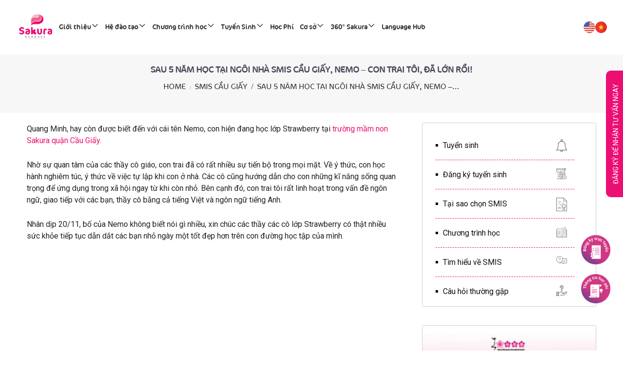

--- FILE ---
content_type: text/html; charset=UTF-8
request_url: https://sakuramontessori.edu.vn/sau-5-nam-hoc-tai-ngoi-nha-smis-cau-giay-nemo-con-trai-toi-da-lon-roi/
body_size: 67826
content:
<!doctype html >
<!--[if IE 8]>    <html class="ie8" lang="en"> <![endif]-->
<!--[if IE 9]>    <html class="ie9" lang="en"> <![endif]-->
<!--[if gt IE 8]><!--> <html lang="vi-VN"> <!--<![endif]-->
<head>
  <title>Sau 5 năm học tại ngôi nhà SMIS Cầu Giấy, Nemo - con trai tôi, đã lớn rồi!</title>
  <meta charset="UTF-8" />
<script type="text/javascript">
/* <![CDATA[ */
 var gform;gform||(document.addEventListener("gform_main_scripts_loaded",function(){gform.scriptsLoaded=!0}),document.addEventListener("gform/theme/scripts_loaded",function(){gform.themeScriptsLoaded=!0}),window.addEventListener("DOMContentLoaded",function(){gform.domLoaded=!0}),gform={domLoaded:!1,scriptsLoaded:!1,themeScriptsLoaded:!1,isFormEditor:()=>"function"==typeof InitializeEditor,callIfLoaded:function(o){return!(!gform.domLoaded||!gform.scriptsLoaded||!gform.themeScriptsLoaded&&!gform.isFormEditor()||(gform.isFormEditor()&&console.warn("The use of gform.initializeOnLoaded() is deprecated in the form editor context and will be removed in Gravity Forms 3.1."),o(),0))},initializeOnLoaded:function(o){gform.callIfLoaded(o)||(document.addEventListener("gform_main_scripts_loaded",()=>{gform.scriptsLoaded=!0,gform.callIfLoaded(o)}),document.addEventListener("gform/theme/scripts_loaded",()=>{gform.themeScriptsLoaded=!0,gform.callIfLoaded(o)}),window.addEventListener("DOMContentLoaded",()=>{gform.domLoaded=!0,gform.callIfLoaded(o)}))},hooks:{action:{},filter:{}},addAction:function(o,r,e,t){gform.addHook("action",o,r,e,t)},addFilter:function(o,r,e,t){gform.addHook("filter",o,r,e,t)},doAction:function(o){gform.doHook("action",o,arguments)},applyFilters:function(o){return gform.doHook("filter",o,arguments)},removeAction:function(o,r){gform.removeHook("action",o,r)},removeFilter:function(o,r,e){gform.removeHook("filter",o,r,e)},addHook:function(o,r,e,t,n){null==gform.hooks[o][r]&&(gform.hooks[o][r]=[]);var d=gform.hooks[o][r];null==n&&(n=r+"_"+d.length),gform.hooks[o][r].push({tag:n,callable:e,priority:t=null==t?10:t})},doHook:function(r,o,e){var t;if(e=Array.prototype.slice.call(e,1),null!=gform.hooks[r][o]&&((o=gform.hooks[r][o]).sort(function(o,r){return o.priority-r.priority}),o.forEach(function(o){"function"!=typeof(t=o.callable)&&(t=window[t]),"action"==r?t.apply(null,e):e[0]=t.apply(null,e)})),"filter"==r)return e[0]},removeHook:function(o,r,t,n){var e;null!=gform.hooks[o][r]&&(e=(e=gform.hooks[o][r]).filter(function(o,r,e){return!!(null!=n&&n!=o.tag||null!=t&&t!=o.priority)}),gform.hooks[o][r]=e)}}); 
/* ]]> */
</script>

  <meta name="viewport" content="width=device-width, initial-scale=1.0">
	<meta name="msvalidate.01" content="5784EB8EEE971C07AC2582D7E879D099" />
	<meta content="https://www.facebook.com/sakuramontessori.edu.vn/about/" property="fb:profile_id">
	<meta name="owner" content="Sakura Montessori School" />
	<meta property="fb:admins" content="100025306988655" />
	<meta property="fb:app_id" content="726152517778350" />
	<meta property="article:author" content="https://www.facebook.com/sakuramontessori.edu.vn" />
	<meta name="author" content="Sakura Montessori School">
	<meta property="fb:pages" content="504698339600227" />
	<meta content="1200" property="og:image:width">
	<meta content="630" property="og:image:height">
  <base href="/">
  <script src="https://code.jquery.com/jquery-3.6.0.min.js" integrity="sha256-/xUj+3OJU5yExlq6GSYGSHk7tPXikynS7ogEvDej/m4=" crossorigin="anonymous"></script>
    <!-- decode google sign in -->
    <script src="https://unpkg.com/jwt-decode/build/jwt-decode.js"></script>
	<script src="https://sakuramontessori.edu.vn/wp-content/themes/Newspaper/js/tracking.js?t=1768663251" type="text/javascript"></script>
  <!-- Google Tag Manager -->
<script>
(function() {
  var ta = document.createElement('script'); ta.type = 'text/javascript'; ta.async = true;
  ta.src = document.location.protocol + '//' + 'static.bytedance.com/pixel/sdk.js?sdkid=BOB89AFJIRDNFS8UMA7G';
  var s = document.getElementsByTagName('script')[0];
  s.parentNode.insertBefore(ta, s);
})();
</script>
<script>
// window.dataLayer = window.dataLayer || [];
// $('#downloadebook').click(function() {
//  dataLayer.push({
//   'event_category':'right_banner',
//   'event_action':'click',
//   'event_label':'Banner Download Ebook',
//   'event':'gtm.click',
//   'trigger':'click on the banner'
// });
// })
// $('#downloadbrochure').click(function() {
//  dataLayer.push({
//   'event_category':'right_banner',
//   'event_action':'click',
//   'event_label':'Banner Download Brochure',
//   'event':'gtm.click',
//   'trigger':'click on the banner'
// });
// })
// $('#popsidebar').click(function() {
//  dataLayer.push({
//   'event_category':'right_banner',
//   'event_action':'click',
//   'event_label':'Học bổng',
//   'event':'gtm.click',
//   'trigger':'click on the banner'
// });
// })
</script>
<script>(function(w,d,s,l,i){w[l]=w[l]||[];w[l].push({'gtm.start':
new Date().getTime(),event:'gtm.js'});var f=d.getElementsByTagName(s)[0],
j=d.createElement(s),dl=l!='dataLayer'?'&l='+l:'';j.async=true;j.src=
'https://www.googletagmanager.com/gtm.js?id='+i+dl;f.parentNode.insertBefore(j,f);
})(window,document,'script','dataLayer','GTM-PZRZM5M');</script>
<!-- End Google Tag Manager -->

    <link rel="pingback" href="https://sakuramontessori.edu.vn/xmlrpc.php" />
    <meta name='robots' content='index, follow, max-image-preview:large, max-snippet:-1, max-video-preview:-1' />
	<style>img:is([sizes="auto" i], [sizes^="auto," i]) { contain-intrinsic-size: 3000px 1500px }</style>
	<link rel="alternate" hreflang="vi" href="https://sakuramontessori.edu.vn/sau-5-nam-hoc-tai-ngoi-nha-smis-cau-giay-nemo-con-trai-toi-da-lon-roi/" />
<link rel="alternate" hreflang="x-default" href="https://sakuramontessori.edu.vn/sau-5-nam-hoc-tai-ngoi-nha-smis-cau-giay-nemo-con-trai-toi-da-lon-roi/" />
<meta property="og:image" content="https://websakuramontessorieduvnprod.s3.ap-southeast-1.amazonaws.com/wp-content/uploads/2020/11/12080742/Capture.png" /><link rel="icon" type="image/png" href="https://sakuramontessori.edu.vn/wp-content/uploads/2019/05/favicon-skr.png">
	<!-- This site is optimized with the Yoast SEO plugin v23.8 - https://yoast.com/wordpress/plugins/seo/ -->
	<link rel="canonical" href="https://sakuramontessori.edu.vn/sau-5-nam-hoc-tai-ngoi-nha-smis-cau-giay-nemo-con-trai-toi-da-lon-roi/" />
	<meta property="og:locale" content="vi_VN" />
	<meta property="og:type" content="article" />
	<meta property="og:title" content="Sau 5 năm học tại ngôi nhà SMIS Cầu Giấy, Nemo - con trai tôi, đã lớn rồi!" />
	<meta property="og:description" content="Quang Minh, hay còn được biết đến với cái tên Nemo, con hiện đang học lớp Strawberry tại trường mầm non Sakura quận Cầu Giấy.  Nhờ sự quan tâm của các thầy cô giáo, con trai đã có rất nhiều sự tiến bộ trong mọi mặt. Về ý thức, con học hành nghiêm túc, ý [&hellip;]" />
	<meta property="og:url" content="https://sakuramontessori.edu.vn/sau-5-nam-hoc-tai-ngoi-nha-smis-cau-giay-nemo-con-trai-toi-da-lon-roi/" />
	<meta property="og:site_name" content="Sakura Montessori International School" />
	<meta property="article:publisher" content="https://facebook.com/sakuramontessori.edu.vn/" />
	<meta property="article:published_time" content="2020-11-12T01:08:04+00:00" />
	<meta property="article:modified_time" content="2021-11-10T08:26:22+00:00" />
	<meta property="og:image" content="https://websakuramontessorieduvnprod.s3.ap-southeast-1.amazonaws.com/wp-content/uploads/2020/11/12080742/Capture.png" />
	<meta property="og:image:width" content="640" />
	<meta property="og:image:height" content="359" />
	<meta property="og:image:type" content="image/png" />
	<meta name="author" content="Lã Thị Phương Thảo" />
	<meta name="twitter:card" content="summary_large_image" />
	<meta name="twitter:label1" content="Written by" />
	<meta name="twitter:data1" content="Lã Thị Phương Thảo" />
	<meta name="twitter:label2" content="Est. reading time" />
	<meta name="twitter:data2" content="1 minute" />
	<!-- / Yoast SEO plugin. -->


<link rel='dns-prefetch' href='//fonts.googleapis.com' />
<link rel='stylesheet' id='vc_extensions_cqbundle_adminicon-css' href='https://sakuramontessori.edu.vn/wp-content/plugins/vc-extensions-bundle/css/admin_icon.css' type='text/css' media='all' />
<link rel='stylesheet' id='wp-block-library-css' href='https://sakuramontessori.edu.vn/wp-includes/css/dist/block-library/style.min.css' type='text/css' media='all' />
<style id='classic-theme-styles-inline-css' type='text/css'>
/*! This file is auto-generated */
.wp-block-button__link{color:#fff;background-color:#32373c;border-radius:9999px;box-shadow:none;text-decoration:none;padding:calc(.667em + 2px) calc(1.333em + 2px);font-size:1.125em}.wp-block-file__button{background:#32373c;color:#fff;text-decoration:none}
</style>
<style id='global-styles-inline-css' type='text/css'>
:root{--wp--preset--aspect-ratio--square: 1;--wp--preset--aspect-ratio--4-3: 4/3;--wp--preset--aspect-ratio--3-4: 3/4;--wp--preset--aspect-ratio--3-2: 3/2;--wp--preset--aspect-ratio--2-3: 2/3;--wp--preset--aspect-ratio--16-9: 16/9;--wp--preset--aspect-ratio--9-16: 9/16;--wp--preset--color--black: #000000;--wp--preset--color--cyan-bluish-gray: #abb8c3;--wp--preset--color--white: #ffffff;--wp--preset--color--pale-pink: #f78da7;--wp--preset--color--vivid-red: #cf2e2e;--wp--preset--color--luminous-vivid-orange: #ff6900;--wp--preset--color--luminous-vivid-amber: #fcb900;--wp--preset--color--light-green-cyan: #7bdcb5;--wp--preset--color--vivid-green-cyan: #00d084;--wp--preset--color--pale-cyan-blue: #8ed1fc;--wp--preset--color--vivid-cyan-blue: #0693e3;--wp--preset--color--vivid-purple: #9b51e0;--wp--preset--gradient--vivid-cyan-blue-to-vivid-purple: linear-gradient(135deg,rgba(6,147,227,1) 0%,rgb(155,81,224) 100%);--wp--preset--gradient--light-green-cyan-to-vivid-green-cyan: linear-gradient(135deg,rgb(122,220,180) 0%,rgb(0,208,130) 100%);--wp--preset--gradient--luminous-vivid-amber-to-luminous-vivid-orange: linear-gradient(135deg,rgba(252,185,0,1) 0%,rgba(255,105,0,1) 100%);--wp--preset--gradient--luminous-vivid-orange-to-vivid-red: linear-gradient(135deg,rgba(255,105,0,1) 0%,rgb(207,46,46) 100%);--wp--preset--gradient--very-light-gray-to-cyan-bluish-gray: linear-gradient(135deg,rgb(238,238,238) 0%,rgb(169,184,195) 100%);--wp--preset--gradient--cool-to-warm-spectrum: linear-gradient(135deg,rgb(74,234,220) 0%,rgb(151,120,209) 20%,rgb(207,42,186) 40%,rgb(238,44,130) 60%,rgb(251,105,98) 80%,rgb(254,248,76) 100%);--wp--preset--gradient--blush-light-purple: linear-gradient(135deg,rgb(255,206,236) 0%,rgb(152,150,240) 100%);--wp--preset--gradient--blush-bordeaux: linear-gradient(135deg,rgb(254,205,165) 0%,rgb(254,45,45) 50%,rgb(107,0,62) 100%);--wp--preset--gradient--luminous-dusk: linear-gradient(135deg,rgb(255,203,112) 0%,rgb(199,81,192) 50%,rgb(65,88,208) 100%);--wp--preset--gradient--pale-ocean: linear-gradient(135deg,rgb(255,245,203) 0%,rgb(182,227,212) 50%,rgb(51,167,181) 100%);--wp--preset--gradient--electric-grass: linear-gradient(135deg,rgb(202,248,128) 0%,rgb(113,206,126) 100%);--wp--preset--gradient--midnight: linear-gradient(135deg,rgb(2,3,129) 0%,rgb(40,116,252) 100%);--wp--preset--font-size--small: 13px;--wp--preset--font-size--medium: 20px;--wp--preset--font-size--large: 36px;--wp--preset--font-size--x-large: 42px;--wp--preset--spacing--20: 0.44rem;--wp--preset--spacing--30: 0.67rem;--wp--preset--spacing--40: 1rem;--wp--preset--spacing--50: 1.5rem;--wp--preset--spacing--60: 2.25rem;--wp--preset--spacing--70: 3.38rem;--wp--preset--spacing--80: 5.06rem;--wp--preset--shadow--natural: 6px 6px 9px rgba(0, 0, 0, 0.2);--wp--preset--shadow--deep: 12px 12px 50px rgba(0, 0, 0, 0.4);--wp--preset--shadow--sharp: 6px 6px 0px rgba(0, 0, 0, 0.2);--wp--preset--shadow--outlined: 6px 6px 0px -3px rgba(255, 255, 255, 1), 6px 6px rgba(0, 0, 0, 1);--wp--preset--shadow--crisp: 6px 6px 0px rgba(0, 0, 0, 1);}:where(.is-layout-flex){gap: 0.5em;}:where(.is-layout-grid){gap: 0.5em;}body .is-layout-flex{display: flex;}.is-layout-flex{flex-wrap: wrap;align-items: center;}.is-layout-flex > :is(*, div){margin: 0;}body .is-layout-grid{display: grid;}.is-layout-grid > :is(*, div){margin: 0;}:where(.wp-block-columns.is-layout-flex){gap: 2em;}:where(.wp-block-columns.is-layout-grid){gap: 2em;}:where(.wp-block-post-template.is-layout-flex){gap: 1.25em;}:where(.wp-block-post-template.is-layout-grid){gap: 1.25em;}.has-black-color{color: var(--wp--preset--color--black) !important;}.has-cyan-bluish-gray-color{color: var(--wp--preset--color--cyan-bluish-gray) !important;}.has-white-color{color: var(--wp--preset--color--white) !important;}.has-pale-pink-color{color: var(--wp--preset--color--pale-pink) !important;}.has-vivid-red-color{color: var(--wp--preset--color--vivid-red) !important;}.has-luminous-vivid-orange-color{color: var(--wp--preset--color--luminous-vivid-orange) !important;}.has-luminous-vivid-amber-color{color: var(--wp--preset--color--luminous-vivid-amber) !important;}.has-light-green-cyan-color{color: var(--wp--preset--color--light-green-cyan) !important;}.has-vivid-green-cyan-color{color: var(--wp--preset--color--vivid-green-cyan) !important;}.has-pale-cyan-blue-color{color: var(--wp--preset--color--pale-cyan-blue) !important;}.has-vivid-cyan-blue-color{color: var(--wp--preset--color--vivid-cyan-blue) !important;}.has-vivid-purple-color{color: var(--wp--preset--color--vivid-purple) !important;}.has-black-background-color{background-color: var(--wp--preset--color--black) !important;}.has-cyan-bluish-gray-background-color{background-color: var(--wp--preset--color--cyan-bluish-gray) !important;}.has-white-background-color{background-color: var(--wp--preset--color--white) !important;}.has-pale-pink-background-color{background-color: var(--wp--preset--color--pale-pink) !important;}.has-vivid-red-background-color{background-color: var(--wp--preset--color--vivid-red) !important;}.has-luminous-vivid-orange-background-color{background-color: var(--wp--preset--color--luminous-vivid-orange) !important;}.has-luminous-vivid-amber-background-color{background-color: var(--wp--preset--color--luminous-vivid-amber) !important;}.has-light-green-cyan-background-color{background-color: var(--wp--preset--color--light-green-cyan) !important;}.has-vivid-green-cyan-background-color{background-color: var(--wp--preset--color--vivid-green-cyan) !important;}.has-pale-cyan-blue-background-color{background-color: var(--wp--preset--color--pale-cyan-blue) !important;}.has-vivid-cyan-blue-background-color{background-color: var(--wp--preset--color--vivid-cyan-blue) !important;}.has-vivid-purple-background-color{background-color: var(--wp--preset--color--vivid-purple) !important;}.has-black-border-color{border-color: var(--wp--preset--color--black) !important;}.has-cyan-bluish-gray-border-color{border-color: var(--wp--preset--color--cyan-bluish-gray) !important;}.has-white-border-color{border-color: var(--wp--preset--color--white) !important;}.has-pale-pink-border-color{border-color: var(--wp--preset--color--pale-pink) !important;}.has-vivid-red-border-color{border-color: var(--wp--preset--color--vivid-red) !important;}.has-luminous-vivid-orange-border-color{border-color: var(--wp--preset--color--luminous-vivid-orange) !important;}.has-luminous-vivid-amber-border-color{border-color: var(--wp--preset--color--luminous-vivid-amber) !important;}.has-light-green-cyan-border-color{border-color: var(--wp--preset--color--light-green-cyan) !important;}.has-vivid-green-cyan-border-color{border-color: var(--wp--preset--color--vivid-green-cyan) !important;}.has-pale-cyan-blue-border-color{border-color: var(--wp--preset--color--pale-cyan-blue) !important;}.has-vivid-cyan-blue-border-color{border-color: var(--wp--preset--color--vivid-cyan-blue) !important;}.has-vivid-purple-border-color{border-color: var(--wp--preset--color--vivid-purple) !important;}.has-vivid-cyan-blue-to-vivid-purple-gradient-background{background: var(--wp--preset--gradient--vivid-cyan-blue-to-vivid-purple) !important;}.has-light-green-cyan-to-vivid-green-cyan-gradient-background{background: var(--wp--preset--gradient--light-green-cyan-to-vivid-green-cyan) !important;}.has-luminous-vivid-amber-to-luminous-vivid-orange-gradient-background{background: var(--wp--preset--gradient--luminous-vivid-amber-to-luminous-vivid-orange) !important;}.has-luminous-vivid-orange-to-vivid-red-gradient-background{background: var(--wp--preset--gradient--luminous-vivid-orange-to-vivid-red) !important;}.has-very-light-gray-to-cyan-bluish-gray-gradient-background{background: var(--wp--preset--gradient--very-light-gray-to-cyan-bluish-gray) !important;}.has-cool-to-warm-spectrum-gradient-background{background: var(--wp--preset--gradient--cool-to-warm-spectrum) !important;}.has-blush-light-purple-gradient-background{background: var(--wp--preset--gradient--blush-light-purple) !important;}.has-blush-bordeaux-gradient-background{background: var(--wp--preset--gradient--blush-bordeaux) !important;}.has-luminous-dusk-gradient-background{background: var(--wp--preset--gradient--luminous-dusk) !important;}.has-pale-ocean-gradient-background{background: var(--wp--preset--gradient--pale-ocean) !important;}.has-electric-grass-gradient-background{background: var(--wp--preset--gradient--electric-grass) !important;}.has-midnight-gradient-background{background: var(--wp--preset--gradient--midnight) !important;}.has-small-font-size{font-size: var(--wp--preset--font-size--small) !important;}.has-medium-font-size{font-size: var(--wp--preset--font-size--medium) !important;}.has-large-font-size{font-size: var(--wp--preset--font-size--large) !important;}.has-x-large-font-size{font-size: var(--wp--preset--font-size--x-large) !important;}
:where(.wp-block-post-template.is-layout-flex){gap: 1.25em;}:where(.wp-block-post-template.is-layout-grid){gap: 1.25em;}
:where(.wp-block-columns.is-layout-flex){gap: 2em;}:where(.wp-block-columns.is-layout-grid){gap: 2em;}
:root :where(.wp-block-pullquote){font-size: 1.5em;line-height: 1.6;}
</style>
<link rel='stylesheet' id='related-posts-by-taxonomy-css' href='https://sakuramontessori.edu.vn/wp-content/plugins/related-posts-by-taxonomy/includes/assets/css/styles.css' type='text/css' media='all' />
<link rel='stylesheet' id='simple-youtube-responsive-css' href='https://sakuramontessori.edu.vn/wp-content/plugins/simple-youtube-responsive/css/yt-responsive.css' type='text/css' media='all' />
<link rel='stylesheet' id='dashicons-css' href='https://sakuramontessori.edu.vn/wp-includes/css/dashicons.min.css' type='text/css' media='all' />
<link rel='stylesheet' id='wpml-legacy-horizontal-list-0-css' href='https://sakuramontessori.edu.vn/wp-content/plugins/sitepress-multilingual-cms/templates/language-switchers/legacy-list-horizontal/style.min.css' type='text/css' media='all' />
<link rel='stylesheet' id='google-fonts-style-css' href='https://fonts.googleapis.com/css?family=Roboto%3A300%2C400%2C400italic%2C500%2C500italic%2C700%2C900%7COpen+Sans%3A300italic%2C400%2C400italic%2C600%2C600italic%2C700' type='text/css' media='all' />
<link rel='stylesheet' id='rt-slick-min-css' href='https://sakuramontessori.edu.vn/wp-content/themes/Newspaper/css/slick.min.css' type='text/css' media='all' />
<link rel='stylesheet' id='mobile_css-css' href='https://sakuramontessori.edu.vn/wp-content/themes/Newspaper/mobile.css' type='text/css' media='all' />
<style id='akismet-widget-style-inline-css' type='text/css'>

			.a-stats {
				--akismet-color-mid-green: #357b49;
				--akismet-color-white: #fff;
				--akismet-color-light-grey: #f6f7f7;

				max-width: 350px;
				width: auto;
			}

			.a-stats * {
				all: unset;
				box-sizing: border-box;
			}

			.a-stats strong {
				font-weight: 600;
			}

			.a-stats a.a-stats__link,
			.a-stats a.a-stats__link:visited,
			.a-stats a.a-stats__link:active {
				background: var(--akismet-color-mid-green);
				border: none;
				box-shadow: none;
				border-radius: 8px;
				color: var(--akismet-color-white);
				cursor: pointer;
				display: block;
				font-family: -apple-system, BlinkMacSystemFont, 'Segoe UI', 'Roboto', 'Oxygen-Sans', 'Ubuntu', 'Cantarell', 'Helvetica Neue', sans-serif;
				font-weight: 500;
				padding: 12px;
				text-align: center;
				text-decoration: none;
				transition: all 0.2s ease;
			}

			/* Extra specificity to deal with TwentyTwentyOne focus style */
			.widget .a-stats a.a-stats__link:focus {
				background: var(--akismet-color-mid-green);
				color: var(--akismet-color-white);
				text-decoration: none;
			}

			.a-stats a.a-stats__link:hover {
				filter: brightness(110%);
				box-shadow: 0 4px 12px rgba(0, 0, 0, 0.06), 0 0 2px rgba(0, 0, 0, 0.16);
			}

			.a-stats .count {
				color: var(--akismet-color-white);
				display: block;
				font-size: 1.5em;
				line-height: 1.4;
				padding: 0 13px;
				white-space: nowrap;
			}
		
</style>
<link rel='stylesheet' id='gforms_reset_css-css' href='https://sakuramontessori.edu.vn/wp-content/plugins/gravityforms/legacy/css/formreset.min.css' type='text/css' media='all' />
<link rel='stylesheet' id='gforms_formsmain_css-css' href='https://sakuramontessori.edu.vn/wp-content/plugins/gravityforms/legacy/css/formsmain.min.css' type='text/css' media='all' />
<link rel='stylesheet' id='gforms_ready_class_css-css' href='https://sakuramontessori.edu.vn/wp-content/plugins/gravityforms/legacy/css/readyclass.min.css' type='text/css' media='all' />
<link rel='stylesheet' id='gforms_browsers_css-css' href='https://sakuramontessori.edu.vn/wp-content/plugins/gravityforms/legacy/css/browsers.min.css' type='text/css' media='all' />
<link rel='stylesheet' id='popup-maker-site-css' href='https://sakuramontessori.edu.vn/wp-content/plugins/popup-maker/assets/css/pum-site.min.css' type='text/css' media='all' />
<style id='popup-maker-site-inline-css' type='text/css'>
/* Popup Google Fonts */
@import url('//fonts.googleapis.com/css?family=Montserrat|Acme');

/* Popup Theme 25965: Floating Bar - Soft Blue */
.pum-theme-25965, .pum-theme-floating-bar { background-color: rgba( 255, 255, 255, 0.00 ) } 
.pum-theme-25965 .pum-container, .pum-theme-floating-bar .pum-container { padding: 8px; border-radius: 0px; border: 1px none #000000; box-shadow: 1px 1px 3px 0px rgba( 2, 2, 2, 0.23 ); background-color: rgba( 238, 246, 252, 1.00 ) } 
.pum-theme-25965 .pum-title, .pum-theme-floating-bar .pum-title { color: #505050; text-align: left; text-shadow: 0px 0px 0px rgba( 2, 2, 2, 0.23 ); font-family: inherit; font-weight: 400; font-size: 32px; line-height: 36px } 
.pum-theme-25965 .pum-content, .pum-theme-floating-bar .pum-content { color: #505050; font-family: inherit; font-weight: 400 } 
.pum-theme-25965 .pum-content + .pum-close, .pum-theme-floating-bar .pum-content + .pum-close { position: absolute; height: 18px; width: 18px; left: auto; right: 5px; bottom: auto; top: 50%; padding: 0px; color: #505050; font-family: Sans-Serif; font-weight: 700; font-size: 15px; line-height: 18px; border: 1px solid #505050; border-radius: 15px; box-shadow: 0px 0px 0px 0px rgba( 2, 2, 2, 0.00 ); text-shadow: 0px 0px 0px rgba( 0, 0, 0, 0.00 ); background-color: rgba( 255, 255, 255, 0.00 ); transform: translate(0, -50%) } 

/* Popup Theme 25966: Content Only - For use with page builders or block editor */
.pum-theme-25966, .pum-theme-content-only { background-color: rgba( 0, 0, 0, 0.70 ) } 
.pum-theme-25966 .pum-container, .pum-theme-content-only .pum-container { padding: 0px; border-radius: 0px; border: 1px none #000000; box-shadow: 0px 0px 0px 0px rgba( 2, 2, 2, 0.00 ) } 
.pum-theme-25966 .pum-title, .pum-theme-content-only .pum-title { color: #000000; text-align: left; text-shadow: 0px 0px 0px rgba( 2, 2, 2, 0.23 ); font-family: inherit; font-weight: 400; font-size: 32px; line-height: 36px } 
.pum-theme-25966 .pum-content, .pum-theme-content-only .pum-content { color: #8c8c8c; font-family: inherit; font-weight: 400 } 
.pum-theme-25966 .pum-content + .pum-close, .pum-theme-content-only .pum-content + .pum-close { position: absolute; height: 18px; width: 18px; left: auto; right: 7px; bottom: auto; top: 7px; padding: 0px; color: #000000; font-family: inherit; font-weight: 700; font-size: 20px; line-height: 20px; border: 1px none #ffffff; border-radius: 15px; box-shadow: 0px 0px 0px 0px rgba( 2, 2, 2, 0.00 ); text-shadow: 0px 0px 0px rgba( 0, 0, 0, 0.00 ); background-color: rgba( 255, 255, 255, 0.00 ) } 

/* Popup Theme 6656: Light Box */
.pum-theme-6656, .pum-theme-lightbox { background-color: rgba( 0, 0, 0, 0.68 ) } 
.pum-theme-6656 .pum-container, .pum-theme-lightbox .pum-container { padding: 0px; border-radius: 0px; border: 0px solid #000000; box-shadow: 0px 0px 30px 0px rgba( 2, 2, 2, 0.00 ); background-color: rgba( 255, 255, 255, 0.00 ) } 
.pum-theme-6656 .pum-title, .pum-theme-lightbox .pum-title { color: #000000; text-align: left; text-shadow: 0px 0px 0px rgba( 2, 2, 2, 0.23 ); font-family: inherit; font-weight: 100; font-size: 0px; line-height: 36px } 
.pum-theme-6656 .pum-content, .pum-theme-lightbox .pum-content { color: #000000; font-family: inherit; font-weight: 100 } 
.pum-theme-6656 .pum-content + .pum-close, .pum-theme-lightbox .pum-content + .pum-close { position: absolute; height: 30px; width: 30px; left: auto; right: -24px; bottom: auto; top: -24px; padding: 0px; color: #ffffff; font-family: inherit; font-weight: 100; font-size: 24px; line-height: 26px; border: 2px solid #ffffff; border-radius: 30px; box-shadow: 0px 0px 15px 1px rgba( 2, 2, 2, 0.75 ); text-shadow: 0px 0px 0px rgba( 0, 0, 0, 0.23 ); background-color: rgba( 0, 0, 0, 1.00 ) } 

/* Popup Theme 6655: Default Theme */
.pum-theme-6655, .pum-theme-default-theme { background-color: rgba( 0, 0, 0, 0.40 ) } 
.pum-theme-6655 .pum-container, .pum-theme-default-theme .pum-container { padding: 0px; border-radius: 0px; border: 1px none #000000; box-shadow: 1px 1px 3px 0px rgba( 2, 2, 2, 0.23 ); background-color: rgba( 249, 249, 249, 1.00 ) } 
.pum-theme-6655 .pum-title, .pum-theme-default-theme .pum-title { color: #000000; text-align: left; text-shadow: 0px 0px 0px rgba( 2, 2, 2, 0.23 ); font-family: inherit; font-weight: 100; font-size: 32px; line-height: 36px } 
.pum-theme-6655 .pum-content, .pum-theme-default-theme .pum-content { color: #8c8c8c; font-family: inherit; font-weight: 100 } 
.pum-theme-6655 .pum-content + .pum-close, .pum-theme-default-theme .pum-content + .pum-close { position: absolute; height: auto; width: auto; left: auto; right: 0px; bottom: auto; top: 0px; padding: 8px; color: #ffffff; font-family: inherit; font-weight: 100; font-size: 12px; line-height: 14px; border: 1px none #ffffff; border-radius: 0px; box-shadow: 0px 0px 0px 0px rgba( 2, 2, 2, 0.23 ); text-shadow: 0px 0px 0px rgba( 0, 0, 0, 0.23 ); background-color: rgba( 0, 183, 205, 1.00 ) } 

/* Popup Theme 6657: Enterprise Blue */
.pum-theme-6657, .pum-theme-enterprise-blue { background-color: rgba( 0, 0, 0, 0.70 ) } 
.pum-theme-6657 .pum-container, .pum-theme-enterprise-blue .pum-container { padding: 28px; border-radius: 5px; border: 1px none #000000; box-shadow: 0px 10px 25px 4px rgba( 2, 2, 2, 0.50 ); background-color: rgba( 255, 255, 255, 1.00 ) } 
.pum-theme-6657 .pum-title, .pum-theme-enterprise-blue .pum-title { color: #315b7c; text-align: left; text-shadow: 0px 0px 0px rgba( 2, 2, 2, 0.23 ); font-family: inherit; font-size: 34px; line-height: 36px } 
.pum-theme-6657 .pum-content, .pum-theme-enterprise-blue .pum-content { color: #2d2d2d; font-family: inherit } 
.pum-theme-6657 .pum-content + .pum-close, .pum-theme-enterprise-blue .pum-content + .pum-close { position: absolute; height: 28px; width: 28px; left: auto; right: 8px; bottom: auto; top: 8px; padding: 4px; color: #ffffff; font-family: inherit; font-size: 20px; line-height: 20px; border: 1px none #ffffff; border-radius: 42px; box-shadow: 0px 0px 0px 0px rgba( 2, 2, 2, 0.23 ); text-shadow: 0px 0px 0px rgba( 0, 0, 0, 0.23 ); background-color: rgba( 49, 91, 124, 1.00 ) } 

/* Popup Theme 6658: Hello Box */
.pum-theme-6658, .pum-theme-hello-box { background-color: rgba( 0, 0, 0, 0.75 ) } 
.pum-theme-6658 .pum-container, .pum-theme-hello-box .pum-container { padding: 30px; border-radius: 80px; border: 14px solid #81d742; box-shadow: 0px 0px 0px 0px rgba( 2, 2, 2, 0.00 ); background-color: rgba( 255, 255, 255, 1.00 ) } 
.pum-theme-6658 .pum-title, .pum-theme-hello-box .pum-title { color: #2d2d2d; text-align: left; text-shadow: 0px 0px 0px rgba( 2, 2, 2, 0.23 ); font-family: Montserrat; font-size: 32px; line-height: 36px } 
.pum-theme-6658 .pum-content, .pum-theme-hello-box .pum-content { color: #2d2d2d; font-family: inherit } 
.pum-theme-6658 .pum-content + .pum-close, .pum-theme-hello-box .pum-content + .pum-close { position: absolute; height: auto; width: auto; left: auto; right: -30px; bottom: auto; top: -30px; padding: 0px; color: #2d2d2d; font-family: inherit; font-size: 32px; line-height: 28px; border: 1px none #ffffff; border-radius: 28px; box-shadow: 0px 0px 0px 0px rgba( 2, 2, 2, 0.23 ); text-shadow: 0px 0px 0px rgba( 0, 0, 0, 0.23 ); background-color: rgba( 255, 255, 255, 1.00 ) } 

/* Popup Theme 6659: Cutting Edge */
.pum-theme-6659, .pum-theme-cutting-edge { background-color: rgba( 0, 0, 0, 0.50 ) } 
.pum-theme-6659 .pum-container, .pum-theme-cutting-edge .pum-container { padding: 18px; border-radius: 0px; border: 1px none #000000; box-shadow: 0px 10px 25px 0px rgba( 2, 2, 2, 0.50 ); background-color: rgba( 30, 115, 190, 1.00 ) } 
.pum-theme-6659 .pum-title, .pum-theme-cutting-edge .pum-title { color: #ffffff; text-align: left; text-shadow: 0px 0px 0px rgba( 2, 2, 2, 0.23 ); font-family: Sans-Serif; font-size: 26px; line-height: 28px } 
.pum-theme-6659 .pum-content, .pum-theme-cutting-edge .pum-content { color: #ffffff; font-family: inherit } 
.pum-theme-6659 .pum-content + .pum-close, .pum-theme-cutting-edge .pum-content + .pum-close { position: absolute; height: 24px; width: 24px; left: auto; right: 0px; bottom: auto; top: 0px; padding: 0px; color: #1e73be; font-family: inherit; font-size: 32px; line-height: 24px; border: 1px none #ffffff; border-radius: 0px; box-shadow: -1px 1px 1px 0px rgba( 2, 2, 2, 0.10 ); text-shadow: -1px 1px 1px rgba( 0, 0, 0, 0.10 ); background-color: rgba( 238, 238, 34, 1.00 ) } 

/* Popup Theme 6660: Framed Border */
.pum-theme-6660, .pum-theme-framed-border { background-color: rgba( 255, 255, 255, 0.50 ) } 
.pum-theme-6660 .pum-container, .pum-theme-framed-border .pum-container { padding: 18px; border-radius: 0px; border: 20px outset #dd3333; box-shadow: 1px 1px 3px 0px rgba( 2, 2, 2, 0.97 ) inset; background-color: rgba( 255, 251, 239, 1.00 ) } 
.pum-theme-6660 .pum-title, .pum-theme-framed-border .pum-title { color: #000000; text-align: left; text-shadow: 0px 0px 0px rgba( 2, 2, 2, 0.23 ); font-family: inherit; font-size: 32px; line-height: 36px } 
.pum-theme-6660 .pum-content, .pum-theme-framed-border .pum-content { color: #2d2d2d; font-family: inherit } 
.pum-theme-6660 .pum-content + .pum-close, .pum-theme-framed-border .pum-content + .pum-close { position: absolute; height: 20px; width: 20px; left: auto; right: -20px; bottom: auto; top: -20px; padding: 0px; color: #ffffff; font-family: Acme; font-size: 20px; line-height: 20px; border: 1px none #ffffff; border-radius: 0px; box-shadow: 0px 0px 0px 0px rgba( 2, 2, 2, 0.23 ); text-shadow: 0px 0px 0px rgba( 0, 0, 0, 0.23 ); background-color: rgba( 0, 0, 0, 0.55 ) } 

#pum-47014 {z-index: 1999999999}
#pum-54981 {z-index: 1999999999}
#pum-55163 {z-index: 1999999999}
#pum-56815 {z-index: 1999999999}
#pum-56619 {z-index: 1999999999}
#pum-26023 {z-index: 1999999999}
#pum-53061 {z-index: 9999}
#pum-54837 {z-index: 1999999999}
#pum-26405 {z-index: 1999999999}
#pum-54827 {z-index: 1999999999}
#pum-54785 {z-index: 1999999999}
#pum-53393 {z-index: 1999999999}
#pum-46025 {z-index: 1999999999}
#pum-47730 {z-index: 1999999999}

</style>
<link rel='stylesheet' id='js_composer_front-css' href='https://sakuramontessori.edu.vn/wp-content/plugins/js_composer/assets/css/js_composer.min.css' type='text/css' media='all' />
<link rel='stylesheet' id='td-theme-css' href='https://sakuramontessori.edu.vn/wp-content/themes/Newspaper/style.css' type='text/css' media='all' />
<script type="text/javascript" id="wpml-cookie-js-extra">
/* <![CDATA[ */
var wpml_cookies = {"wp-wpml_current_language":{"value":"vi","expires":1,"path":"\/"}};
var wpml_cookies = {"wp-wpml_current_language":{"value":"vi","expires":1,"path":"\/"}};
/* ]]> */
</script>
<script type="text/javascript" src="https://sakuramontessori.edu.vn/wp-content/plugins/sitepress-multilingual-cms/res/js/cookies/language-cookie.js" id="wpml-cookie-js" defer="defer" data-wp-strategy="defer"></script>
<script type="text/javascript" src="https://sakuramontessori.edu.vn/wp-content/plugins/jquery-manager/assets/js/jquery-3.5.1.min.js" id="jquery-core-js"></script>
<script type="text/javascript" src="https://sakuramontessori.edu.vn/wp-content/plugins/jquery-manager/assets/js/jquery-migrate-3.3.0.min.js" id="jquery-migrate-js"></script>
<script type="text/javascript" defer='defer' src="https://sakuramontessori.edu.vn/wp-content/plugins/gravityforms/js/jquery.json.min.js" id="gform_json-js"></script>
<script type="text/javascript" id="gform_gravityforms-js-extra">
/* <![CDATA[ */
var gf_global = {"gf_currency_config":{"name":"U.S. Dollar","symbol_left":"$","symbol_right":"","symbol_padding":"","thousand_separator":",","decimal_separator":".","decimals":2,"code":"USD"},"base_url":"https:\/\/sakuramontessori.edu.vn\/wp-content\/plugins\/gravityforms","number_formats":[],"spinnerUrl":"https:\/\/sakuramontessori.edu.vn\/wp-content\/plugins\/gravityforms\/images\/spinner.svg","version_hash":"74cd169014cbbbee9a75ec2efa43e6c2","strings":{"newRowAdded":"New row added.","rowRemoved":"Row removed","formSaved":"The form has been saved.  The content contains the link to return and complete the form."}};
var gf_global = {"gf_currency_config":{"name":"U.S. Dollar","symbol_left":"$","symbol_right":"","symbol_padding":"","thousand_separator":",","decimal_separator":".","decimals":2,"code":"USD"},"base_url":"https:\/\/sakuramontessori.edu.vn\/wp-content\/plugins\/gravityforms","number_formats":[],"spinnerUrl":"https:\/\/sakuramontessori.edu.vn\/wp-content\/plugins\/gravityforms\/images\/spinner.svg","version_hash":"74cd169014cbbbee9a75ec2efa43e6c2","strings":{"newRowAdded":"New row added.","rowRemoved":"Row removed","formSaved":"The form has been saved.  The content contains the link to return and complete the form."}};
var gform_i18n = {"datepicker":{"days":{"monday":"Mo","tuesday":"Tu","wednesday":"We","thursday":"Th","friday":"Fr","saturday":"Sa","sunday":"Su"},"months":{"january":"January","february":"February","march":"March","april":"April","may":"May","june":"June","july":"July","august":"August","september":"September","october":"October","november":"November","december":"December"},"firstDay":1,"iconText":"Select date"}};
var gf_legacy_multi = {"22":"1"};
var gform_gravityforms = {"strings":{"invalid_file_extension":"This type of file is not allowed. Must be one of the following:","delete_file":"Delete this file","in_progress":"in progress","file_exceeds_limit":"File exceeds size limit","illegal_extension":"This type of file is not allowed.","max_reached":"Maximum number of files reached","unknown_error":"There was a problem while saving the file on the server","currently_uploading":"Please wait for the uploading to complete","cancel":"Cancel","cancel_upload":"Cancel this upload","cancelled":"Cancelled"},"vars":{"images_url":"https:\/\/sakuramontessori.edu.vn\/wp-content\/plugins\/gravityforms\/images"}};
/* ]]> */
</script>
<script type="text/javascript" defer='defer' src="https://sakuramontessori.edu.vn/wp-content/plugins/gravityforms/js/gravityforms.min.js" id="gform_gravityforms-js"></script>
<script type="text/javascript" defer='defer' src="https://sakuramontessori.edu.vn/wp-content/plugins/gravityforms/assets/js/dist/utils.min.js" id="gform_gravityforms_utils-js"></script>
<link rel="https://api.w.org/" href="https://sakuramontessori.edu.vn/wp-json/" /><link rel="alternate" title="JSON" type="application/json" href="https://sakuramontessori.edu.vn/wp-json/wp/v2/posts/23284" /><link rel="alternate" title="oEmbed (JSON)" type="application/json+oembed" href="https://sakuramontessori.edu.vn/wp-json/oembed/1.0/embed?url=https%3A%2F%2Fsakuramontessori.edu.vn%2Fsau-5-nam-hoc-tai-ngoi-nha-smis-cau-giay-nemo-con-trai-toi-da-lon-roi%2F" />
<link rel="alternate" title="oEmbed (XML)" type="text/xml+oembed" href="https://sakuramontessori.edu.vn/wp-json/oembed/1.0/embed?url=https%3A%2F%2Fsakuramontessori.edu.vn%2Fsau-5-nam-hoc-tai-ngoi-nha-smis-cau-giay-nemo-con-trai-toi-da-lon-roi%2F&#038;format=xml" />
<meta name="generator" content="WPML ver:4.6.14 stt:1,57;" />
<style>
	#list-icon-td.list-icons {
		flex-direction: column;
	}
	#list-icon-td.list-icons p {
		text-align: justify !important;
	}
	#list-icon-td.list-icons h3 {
		margin-bottom: 16px;
		margin-top: 16px;
	}
	.fast-link-2 {
		list-style: none;
		margin: 0;
	}
	.fast-link-2 li {
		margin: 0 !important;
		padding-left: 8px;
		border-bottom: 1px solid transparent;
	}

	.fast-link-2 li.active a, .fast-link-2 li:hover a {
		color: #ED0573;
	}
	.fast-link-2 li a {
		color: var(--Neutrals-3, #7B7B7B);
		font-family: 'CoconVUBold';
		font-size: 14px;
		font-style: normal;
		font-weight: 500;
		line-height: 24px;
		padding-top: 4px;
		padding-bottom: 4px;
		display: block;
	}
	.fast-link-title, .fast-link-block .wpb_raw_html {
		margin-bottom: 0;
	}
	.block-activity-2 .item-details {
		margin-left: 98px !important;
		min-height: 60px !important;
	}
	.block-activity-2 .td_module_6 img {
		width: 90px;
		border-radius: 8px;
	}
	.block-activity-2 .td_module_4 img {
		width: 100%;
		border-radius: 16px;
	}
	.block-activity-2 .td_module_wrap .td-module-title {
		font-size: 16px !important;
	}
	.block-activity-2 .td_module_6 {
		padding-bottom: 16px !important;
	}
	.block-activity-2 .td-excerpt {
		font-size: 14px !important;
		margin-top: -10px !important;
	}
	.btn-viewmore {
		position: absolute;
		top: 0;
		right: 0;
	}
	.btn-viewmore a {
		background-color: transparent !important;
		border-color: transparent !important;
		font-size: 16px !important;
		color: #ED0573 !important;
	}
	.btn-viewmore button:hover {
		color: #111 !important;
	}
</style>

<meta name="google-site-verification" content="lyMC9grMLxMPiIb4mGYKqxqyJafYWdnzDQuMYARLHfw" />
<script>
    function trackingUTMviaCookies(){
        let expire_days = 30;
        let url = new URL(window.location.href);
        let utm_params = [
            'utm_source',
            'utm_campaign',
            'utm_term',
            'utm_medium',
            'utm_content',
        ];
        utm_params.forEach(function (utm_key, index, arr) {
            let utm_value = url.searchParams.get(utm_key);
            if(utm_value){setCookie(utm_key, utm_value, expire_days)}
        });
    }

    function setCookie(cname, cvalue, exdays) {
        let d = new Date();
        d.setTime(d.getTime() + (exdays*24*60*60*1000));
        let expires = "expires="+ d.toUTCString();
        document.cookie = cname + "=" + cvalue + ";" + expires + ";path=/";
    }

    if(window.addEventListener){
        window.addEventListener('load', trackingUTMviaCookies);
    }
	
</script>
<a href="//www.dmca.com/Protection/Status.aspx?ID=bd37afc4-f3ec-4f2b-a20a-8cc7c6da3b46" title="DMCA.com Protection Status" class="dmca-badge"> <img src ="https://images.dmca.com/Badges/dmca_protected_sml_120n.png?ID=bd37afc4-f3ec-4f2b-a20a-8cc7c6da3b46"  alt="DMCA.com Protection Status" /></a>  <script src="https://images.dmca.com/Badges/DMCABadgeHelper.min.js"> </script>

<style>
	.wpb_animate_when_almost_visible {
		opacity: unset !important;
	}
	img {
		opacity: unset !important;
	}
	@media screen and (max-width: 768px) {
/* 		rs-module {
			max-height: 135px !important;
		}
		rs-module-wrap {
			max-height: 135px !important;
		}
		rs-fullwidth-wrap {
			max-height: 135px !important;
		} */
		
}

	.dmca-badge {
		display: none;
	}
	.wpb_wrapper .cq-gradientbox-contentcontainer {
		max-height: 625px !important;
	}
	.pum-container {
		top: 100px !important;
	}
	.menu-item-language {
		top: 14px;
	}

</style>
<script>
	$(document).ready(function() {
		$('.td-module-thumb .entry-thumb').css('width', '');
		$('.dktv-menu, .dktvmb a, .custom-popup-menu a').attr('href', 'javascript:void(0)');
		$('body .custom-popup-menu a').addClass("popmake-26023 pum-trigger")
	})
</script>

<script type="text/javascript">
    (function(c,l,a,r,i,t,y){
        c[a]=c[a]||function(){(c[a].q=c[a].q||[]).push(arguments)};
        t=l.createElement(r);t.async=1;t.src="https://www.clarity.ms/tag/"+i;
        y=l.getElementsByTagName(r)[0];y.parentNode.insertBefore(t,y);
    })(window, document, "clarity", "script", "mpmqtucb4x");
</script>

<!-- TikTok Pixel Code Start -->
<script>
!function (w, d, t) {
  w.TiktokAnalyticsObject=t;var ttq=w[t]=w[t]||[];ttq.methods=["page","track","identify","instances","debug","on","off","once","ready","alias","group","enableCookie","disableCookie","holdConsent","revokeConsent","grantConsent"],ttq.setAndDefer=function(t,e){t[e]=function(){t.push([e].concat(Array.prototype.slice.call(arguments,0)))}};for(var i=0;i<ttq.methods.length;i++)ttq.setAndDefer(ttq,ttq.methods[i]);ttq.instance=function(t){for(
var e=ttq._i[t]||[],n=0;n<ttq.methods.length;n++)ttq.setAndDefer(e,ttq.methods[n]);return e},ttq.load=function(e,n){var r="https://analytics.tiktok.com/i18n/pixel/events.js",o=n&&n.partner;ttq._i=ttq._i||{},ttq._i[e]=[],ttq._i[e]._u=r,ttq._t=ttq._t||{},ttq._t[e]=+new Date,ttq._o=ttq._o||{},ttq._o[e]=n||{};n=document.createElement("script")
;n.type="text/javascript",n.async=!0,n.src=r+"?sdkid="+e+"&lib="+t;e=document.getElementsByTagName("script")[0];e.parentNode.insertBefore(n,e)};


  ttq.load('CSASAI3C77U7EPFT8KEG');
  ttq.page();
}(window, document, 'ttq');
</script>
<!-- TikTok Pixel Code End --><!-- Stream WordPress user activity plugin v4.1.1 -->
<!-- Schema optimized by Schema Pro --><script type="application/ld+json">{"@context":"https://schema.org","@type":"Article","mainEntityOfPage":{"@type":"WebPage","@id":"https://sakuramontessori.edu.vn/sau-5-nam-hoc-tai-ngoi-nha-smis-cau-giay-nemo-con-trai-toi-da-lon-roi/"},"headline":"Sau 5 năm học tại ngôi nhà SMIS Cầu Giấy, Nemo - con trai tôi, đã lớn rồi!","image":{"@type":"ImageObject","url":"https://websakuramontessorieduvnprod.s3.ap-southeast-1.amazonaws.com/wp-content/uploads/2020/11/12080742/Capture.png","width":640,"height":359},"datePublished":"2020-11-12T08:08:04","dateModified":"2021-11-10T15:26:22","author":{"@type":"Person","name":"Dat.dangquoc"},"publisher":{"@type":"Organization","name":"Sakura Montessori International School","logo":{"@type":"ImageObject","url":"https://websakuramontessorieduvnprod.s3.ap-southeast-1.amazonaws.com/wp-content/uploads/2024/01/15092738/sakura-mobile-logo-600x60.png"}}}</script><!-- / Schema optimized by Schema Pro --><!-- Schema optimized by Schema Pro --><script type="application/ld+json">{"@context":"https://schema.org","@type":"ChildCare","name":"Sakura Montessori International School","image":{"@type":"ImageObject","url":"https://websakuramontessorieduvnprod.s3.ap-southeast-1.amazonaws.com/wp-content/uploads/2024/01/15092738/sakura-mobile-logo.png","width":355,"height":194},"url":"https://sakuramontessori.edu.vn","address":{"@type":"PostalAddress","postalCode":"100000","addressRegion":"Hà Nội","addressCountry":"VN"},"openingHoursSpecification":[{"@type":"OpeningHoursSpecification","dayOfWeek":["Monday"],"opens":"08:00","closes":"17:00"},{"@type":"OpeningHoursSpecification","dayOfWeek":["Tuesday"],"opens":"08:00","closes":"17:00"},{"@type":"OpeningHoursSpecification","dayOfWeek":["Wednesday"],"opens":"08:00","closes":"17:00"},{"@type":"OpeningHoursSpecification","dayOfWeek":["Thursday"],"opens":"08:00","closes":"17:00"},{"@type":"OpeningHoursSpecification","dayOfWeek":["Friday"],"opens":"08:00","closes":"17:00"}],"geo":{"@type":"GeoCoordinates","latitude":"","longitude":""}}</script><!-- / Schema optimized by Schema Pro --><!-- site-navigation-element Schema optimized by Schema Pro --><script type="application/ld+json">{"@context":"https:\/\/schema.org","@graph":[{"@context":"https:\/\/schema.org","@type":"SiteNavigationElement","id":"site-navigation","name":"C\u00e2u chuy\u1ec7n th\u01b0\u01a1ng hi\u1ec7u","url":"\/gioi-thieu\/thong-diep-nha-sang-lap\/"},{"@context":"https:\/\/schema.org","@type":"SiteNavigationElement","id":"site-navigation","name":"T\u1ea7m nh\u00ecn \u2013 s\u1ee9 m\u1ec7nh \u2013 gi\u00e1 tr\u1ecb c\u1ed1t l\u00f5i","url":"\/gioi-thieu\/tam-nhin-su-menh-gia-tri-cot-loi\/"},{"@context":"https:\/\/schema.org","@type":"SiteNavigationElement","id":"site-navigation","name":"H\u1ed9i \u0111\u1ed3ng c\u1ed1 v\u1ea5n chuy\u00ean m\u00f4n","url":"\/gioi-thieu\/hoi-dong-co-van\/"},{"@context":"https:\/\/schema.org","@type":"SiteNavigationElement","id":"site-navigation","name":"\u0110\u1ed9i ng\u0169 gi\u00e1o vi\u00ean","url":"\/gioi-thieu\/doi-ngu-giao-vien-mam-non-sakura-montessori\/"},{"@context":"https:\/\/schema.org","@type":"SiteNavigationElement","id":"site-navigation","name":"Dinh d\u01b0\u1ee1ng tr\u01b0\u1eddng h\u1ecdc","url":"\/dinh-duong-truong-hoc\/"},{"@context":"https:\/\/schema.org","@type":"SiteNavigationElement","id":"site-navigation","name":"H\u1ec7 th\u1ed1ng gi\u00e1o d\u1ee5c Edufit","url":"https:\/\/sakuramontessori.edu.vn\/he-thong-giao-duc-edufit\/"},{"@context":"https:\/\/schema.org","@type":"SiteNavigationElement","id":"site-navigation","name":"School Profile","url":"https:\/\/websakuramontessorieduvnprod.s3.ap-southeast-1.amazonaws.com\/wp-content\/uploads\/2026\/01\/09093940\/Profile-Sakura-2025.pdf"}]}</script><!-- / site-navigation-element Schema optimized by Schema Pro --><!--[if lt IE 9]><script src="https://html5shim.googlecode.com/svn/trunk/html5.js"></script><![endif]-->
    <meta name="generator" content="Powered by WPBakery Page Builder - drag and drop page builder for WordPress."/>
<!--[if lte IE 9]><link rel="stylesheet" type="text/css" href="https://sakuramontessori.edu.vn/wp-content/plugins/js_composer/assets/css/vc_lte_ie9.min.css" media="screen"><![endif]--><meta name="generator" content="Powered by Slider Revolution 6.6.20 - responsive, Mobile-Friendly Slider Plugin for WordPress with comfortable drag and drop interface." />

<!-- JS generated by theme -->

<script>
    
    

	    var tdBlocksArray = []; //here we store all the items for the current page

	    //td_block class - each ajax block uses a object of this class for requests
	    function tdBlock() {
		    this.id = '';
		    this.block_type = 1; //block type id (1-234 etc)
		    this.atts = '';
		    this.td_column_number = '';
		    this.td_current_page = 1; //
		    this.post_count = 0; //from wp
		    this.found_posts = 0; //from wp
		    this.max_num_pages = 0; //from wp
		    this.td_filter_value = ''; //current live filter value
		    this.is_ajax_running = false;
		    this.td_user_action = ''; // load more or infinite loader (used by the animation)
		    this.header_color = '';
		    this.ajax_pagination_infinite_stop = ''; //show load more at page x
	    }


        // td_js_generator - mini detector
        (function(){
            var htmlTag = document.getElementsByTagName("html")[0];

	        if ( navigator.userAgent.indexOf("MSIE 10.0") > -1 ) {
                htmlTag.className += ' ie10';
            }

            if ( !!navigator.userAgent.match(/Trident.*rv\:11\./) ) {
                htmlTag.className += ' ie11';
            }

	        if ( navigator.userAgent.indexOf("Edge") > -1 ) {
                htmlTag.className += ' ieEdge';
            }

            if ( /(iPad|iPhone|iPod)/g.test(navigator.userAgent) ) {
                htmlTag.className += ' td-md-is-ios';
            }

            var user_agent = navigator.userAgent.toLowerCase();
            if ( user_agent.indexOf("android") > -1 ) {
                htmlTag.className += ' td-md-is-android';
            }

            if ( -1 !== navigator.userAgent.indexOf('Mac OS X')  ) {
                htmlTag.className += ' td-md-is-os-x';
            }

            if ( /chrom(e|ium)/.test(navigator.userAgent.toLowerCase()) ) {
               htmlTag.className += ' td-md-is-chrome';
            }

            if ( -1 !== navigator.userAgent.indexOf('Firefox') ) {
                htmlTag.className += ' td-md-is-firefox';
            }

            if ( -1 !== navigator.userAgent.indexOf('Safari') && -1 === navigator.userAgent.indexOf('Chrome') ) {
                htmlTag.className += ' td-md-is-safari';
            }

            if( -1 !== navigator.userAgent.indexOf('IEMobile') ){
                htmlTag.className += ' td-md-is-iemobile';
            }

        })();




        var tdLocalCache = {};

        ( function () {
            "use strict";

            tdLocalCache = {
                data: {},
                remove: function (resource_id) {
                    delete tdLocalCache.data[resource_id];
                },
                exist: function (resource_id) {
                    return tdLocalCache.data.hasOwnProperty(resource_id) && tdLocalCache.data[resource_id] !== null;
                },
                get: function (resource_id) {
                    return tdLocalCache.data[resource_id];
                },
                set: function (resource_id, cachedData) {
                    tdLocalCache.remove(resource_id);
                    tdLocalCache.data[resource_id] = cachedData;
                }
            };
        })();

    
    
var td_viewport_interval_list=[{"limitBottom":767,"sidebarWidth":228},{"limitBottom":1018,"sidebarWidth":300},{"limitBottom":1140,"sidebarWidth":324}];
var td_animation_stack_effect="type2";
var tds_animation_stack=true;
var td_animation_stack_specific_selectors=".entry-thumb, img[class*=\"wp-image-\"], a.td-sml-link-to-image > img";
var td_animation_stack_general_selectors=".td-animation-stack .entry-thumb, .post .entry-thumb, .post img[class*=\"wp-image-\"], a.td-sml-link-to-image > img";
var tds_general_modal_image="yes";
var td_ajax_url="https:\/\/sakuramontessori.edu.vn\/wp-admin\/admin-ajax.php?td_theme_name=Newspaper&v=8.7.2";
var td_get_template_directory_uri="https:\/\/sakuramontessori.edu.vn\/wp-content\/themes\/Newspaper";
var tds_snap_menu="snap";
var tds_logo_on_sticky="";
var tds_header_style="3";
var td_please_wait="Please wait...";
var td_email_user_pass_incorrect="User or password incorrect!";
var td_email_user_incorrect="Email or username incorrect!";
var td_email_incorrect="Email incorrect!";
var tds_more_articles_on_post_enable="";
var tds_more_articles_on_post_time_to_wait="3";
var tds_more_articles_on_post_pages_distance_from_top=0;
var tds_theme_color_site_wide="#4db2ec";
var tds_smart_sidebar="";
var tdThemeName="Newspaper";
var td_magnific_popup_translation_tPrev="Previous (Left arrow key)";
var td_magnific_popup_translation_tNext="Next (Right arrow key)";
var td_magnific_popup_translation_tCounter="%curr% of %total%";
var td_magnific_popup_translation_ajax_tError="The content from %url% could not be loaded.";
var td_magnific_popup_translation_image_tError="The image #%curr% could not be loaded.";
var tdDateNamesI18n={"month_names":["January","February","March","April","May","June","July","August","September","October","November","December"],"month_names_short":["Jan","Feb","Mar","Apr","May","Jun","Jul","Aug","Sep","Oct","Nov","Dec"],"day_names":["Sunday","Monday","Tuesday","Wednesday","Thursday","Friday","Saturday"],"day_names_short":["Sun","Mon","Tue","Wed","Thu","Fri","Sat"]};
var td_ad_background_click_link="";
var td_ad_background_click_target="_blank";
</script>

<style type="text/css">.saboxplugin-wrap{-webkit-box-sizing:border-box;-moz-box-sizing:border-box;-ms-box-sizing:border-box;box-sizing:border-box;border:1px solid #eee;width:100%;clear:both;display:block;overflow:hidden;word-wrap:break-word;position:relative}.saboxplugin-wrap .saboxplugin-gravatar{float:left;padding:0 20px 20px 20px}.saboxplugin-wrap .saboxplugin-gravatar img{max-width:100px;height:auto;border-radius:0;}.saboxplugin-wrap .saboxplugin-authorname{font-size:18px;line-height:1;margin:20px 0 0 20px;display:block}.saboxplugin-wrap .saboxplugin-authorname a{text-decoration:none}.saboxplugin-wrap .saboxplugin-authorname a:focus{outline:0}.saboxplugin-wrap .saboxplugin-desc{display:block;margin:5px 20px}.saboxplugin-wrap .saboxplugin-desc a{text-decoration:underline}.saboxplugin-wrap .saboxplugin-desc p{margin:5px 0 12px}.saboxplugin-wrap .saboxplugin-web{margin:0 20px 15px;text-align:left}.saboxplugin-wrap .sab-web-position{text-align:right}.saboxplugin-wrap .saboxplugin-web a{color:#ccc;text-decoration:none}.saboxplugin-wrap .saboxplugin-socials{position:relative;display:block;background:#fcfcfc;padding:5px;border-top:1px solid #eee}.saboxplugin-wrap .saboxplugin-socials a svg{width:20px;height:20px}.saboxplugin-wrap .saboxplugin-socials a svg .st2{fill:#fff; transform-origin:center center;}.saboxplugin-wrap .saboxplugin-socials a svg .st1{fill:rgba(0,0,0,.3)}.saboxplugin-wrap .saboxplugin-socials a:hover{opacity:.8;-webkit-transition:opacity .4s;-moz-transition:opacity .4s;-o-transition:opacity .4s;transition:opacity .4s;box-shadow:none!important;-webkit-box-shadow:none!important}.saboxplugin-wrap .saboxplugin-socials .saboxplugin-icon-color{box-shadow:none;padding:0;border:0;-webkit-transition:opacity .4s;-moz-transition:opacity .4s;-o-transition:opacity .4s;transition:opacity .4s;display:inline-block;color:#fff;font-size:0;text-decoration:inherit;margin:5px;-webkit-border-radius:0;-moz-border-radius:0;-ms-border-radius:0;-o-border-radius:0;border-radius:0;overflow:hidden}.saboxplugin-wrap .saboxplugin-socials .saboxplugin-icon-grey{text-decoration:inherit;box-shadow:none;position:relative;display:-moz-inline-stack;display:inline-block;vertical-align:middle;zoom:1;margin:10px 5px;color:#444;fill:#444}.clearfix:after,.clearfix:before{content:' ';display:table;line-height:0;clear:both}.ie7 .clearfix{zoom:1}.saboxplugin-socials.sabox-colored .saboxplugin-icon-color .sab-twitch{border-color:#38245c}.saboxplugin-socials.sabox-colored .saboxplugin-icon-color .sab-addthis{border-color:#e91c00}.saboxplugin-socials.sabox-colored .saboxplugin-icon-color .sab-behance{border-color:#003eb0}.saboxplugin-socials.sabox-colored .saboxplugin-icon-color .sab-delicious{border-color:#06c}.saboxplugin-socials.sabox-colored .saboxplugin-icon-color .sab-deviantart{border-color:#036824}.saboxplugin-socials.sabox-colored .saboxplugin-icon-color .sab-digg{border-color:#00327c}.saboxplugin-socials.sabox-colored .saboxplugin-icon-color .sab-dribbble{border-color:#ba1655}.saboxplugin-socials.sabox-colored .saboxplugin-icon-color .sab-facebook{border-color:#1e2e4f}.saboxplugin-socials.sabox-colored .saboxplugin-icon-color .sab-flickr{border-color:#003576}.saboxplugin-socials.sabox-colored .saboxplugin-icon-color .sab-github{border-color:#264874}.saboxplugin-socials.sabox-colored .saboxplugin-icon-color .sab-google{border-color:#0b51c5}.saboxplugin-socials.sabox-colored .saboxplugin-icon-color .sab-googleplus{border-color:#96271a}.saboxplugin-socials.sabox-colored .saboxplugin-icon-color .sab-html5{border-color:#902e13}.saboxplugin-socials.sabox-colored .saboxplugin-icon-color .sab-instagram{border-color:#1630aa}.saboxplugin-socials.sabox-colored .saboxplugin-icon-color .sab-linkedin{border-color:#00344f}.saboxplugin-socials.sabox-colored .saboxplugin-icon-color .sab-pinterest{border-color:#5b040e}.saboxplugin-socials.sabox-colored .saboxplugin-icon-color .sab-reddit{border-color:#992900}.saboxplugin-socials.sabox-colored .saboxplugin-icon-color .sab-rss{border-color:#a43b0a}.saboxplugin-socials.sabox-colored .saboxplugin-icon-color .sab-sharethis{border-color:#5d8420}.saboxplugin-socials.sabox-colored .saboxplugin-icon-color .sab-skype{border-color:#00658a}.saboxplugin-socials.sabox-colored .saboxplugin-icon-color .sab-soundcloud{border-color:#995200}.saboxplugin-socials.sabox-colored .saboxplugin-icon-color .sab-spotify{border-color:#0f612c}.saboxplugin-socials.sabox-colored .saboxplugin-icon-color .sab-stackoverflow{border-color:#a95009}.saboxplugin-socials.sabox-colored .saboxplugin-icon-color .sab-steam{border-color:#006388}.saboxplugin-socials.sabox-colored .saboxplugin-icon-color .sab-user_email{border-color:#b84e05}.saboxplugin-socials.sabox-colored .saboxplugin-icon-color .sab-stumbleUpon{border-color:#9b280e}.saboxplugin-socials.sabox-colored .saboxplugin-icon-color .sab-tumblr{border-color:#10151b}.saboxplugin-socials.sabox-colored .saboxplugin-icon-color .sab-twitter{border-color:#0967a0}.saboxplugin-socials.sabox-colored .saboxplugin-icon-color .sab-vimeo{border-color:#0d7091}.saboxplugin-socials.sabox-colored .saboxplugin-icon-color .sab-windows{border-color:#003f71}.saboxplugin-socials.sabox-colored .saboxplugin-icon-color .sab-whatsapp{border-color:#003f71}.saboxplugin-socials.sabox-colored .saboxplugin-icon-color .sab-wordpress{border-color:#0f3647}.saboxplugin-socials.sabox-colored .saboxplugin-icon-color .sab-yahoo{border-color:#14002d}.saboxplugin-socials.sabox-colored .saboxplugin-icon-color .sab-youtube{border-color:#900}.saboxplugin-socials.sabox-colored .saboxplugin-icon-color .sab-xing{border-color:#000202}.saboxplugin-socials.sabox-colored .saboxplugin-icon-color .sab-mixcloud{border-color:#2475a0}.saboxplugin-socials.sabox-colored .saboxplugin-icon-color .sab-vk{border-color:#243549}.saboxplugin-socials.sabox-colored .saboxplugin-icon-color .sab-medium{border-color:#00452c}.saboxplugin-socials.sabox-colored .saboxplugin-icon-color .sab-quora{border-color:#420e00}.saboxplugin-socials.sabox-colored .saboxplugin-icon-color .sab-meetup{border-color:#9b181c}.saboxplugin-socials.sabox-colored .saboxplugin-icon-color .sab-goodreads{border-color:#000}.saboxplugin-socials.sabox-colored .saboxplugin-icon-color .sab-snapchat{border-color:#999700}.saboxplugin-socials.sabox-colored .saboxplugin-icon-color .sab-500px{border-color:#00557f}.saboxplugin-socials.sabox-colored .saboxplugin-icon-color .sab-mastodont{border-color:#185886}.sabox-plus-item{margin-bottom:20px}@media screen and (max-width:480px){.saboxplugin-wrap{text-align:center}.saboxplugin-wrap .saboxplugin-gravatar{float:none;padding:20px 0;text-align:center;margin:0 auto;display:block}.saboxplugin-wrap .saboxplugin-gravatar img{float:none;display:inline-block;display:-moz-inline-stack;vertical-align:middle;zoom:1}.saboxplugin-wrap .saboxplugin-desc{margin:0 10px 20px;text-align:center}.saboxplugin-wrap .saboxplugin-authorname{text-align:center;margin:10px 0 20px}}body .saboxplugin-authorname a,body .saboxplugin-authorname a:hover{box-shadow:none;-webkit-box-shadow:none}a.sab-profile-edit{font-size:16px!important;line-height:1!important}.sab-edit-settings a,a.sab-profile-edit{color:#0073aa!important;box-shadow:none!important;-webkit-box-shadow:none!important}.sab-edit-settings{margin-right:15px;position:absolute;right:0;z-index:2;bottom:10px;line-height:20px}.sab-edit-settings i{margin-left:5px}.saboxplugin-socials{line-height:1!important}.rtl .saboxplugin-wrap .saboxplugin-gravatar{float:right}.rtl .saboxplugin-wrap .saboxplugin-authorname{display:flex;align-items:center}.rtl .saboxplugin-wrap .saboxplugin-authorname .sab-profile-edit{margin-right:10px}.rtl .sab-edit-settings{right:auto;left:0}img.sab-custom-avatar{max-width:75px;}.saboxplugin-wrap {margin-top:0px; margin-bottom:0px; padding: 0px 0px }.saboxplugin-wrap .saboxplugin-authorname {font-size:18px; line-height:25px;}.saboxplugin-wrap .saboxplugin-desc p, .saboxplugin-wrap .saboxplugin-desc {font-size:14px !important; line-height:21px !important;}.saboxplugin-wrap .saboxplugin-web {font-size:14px;}.saboxplugin-wrap .saboxplugin-socials a svg {width:18px;height:18px;}</style>
<!-- Header style compiled by theme -->

<style>
    

                                    @font-face {
                                      font-family: "CoconVU";
                                      src: local("CoconVU"), url("https://sakuramontessori.edu.vn/wp-content/uploads/2019/08/CoconVU.woff") format("woff");
                                    }
                                
                                    @font-face {
                                      font-family: "CoconVUBold";
                                      src: local("CoconVUBold"), url("https://sakuramontessori.edu.vn/wp-content/uploads/2019/08/CoconVUBold.woff") format("woff");
                                    }
                                
.block-title > span,
    .block-title > span > a,
    .block-title > a,
    .block-title > label,
    .widgettitle,
    .widgettitle:after,
    .td-trending-now-title,
    .td-trending-now-wrapper:hover .td-trending-now-title,
    .wpb_tabs li.ui-tabs-active a,
    .wpb_tabs li:hover a,
    .vc_tta-container .vc_tta-color-grey.vc_tta-tabs-position-top.vc_tta-style-classic .vc_tta-tabs-container .vc_tta-tab.vc_active > a,
    .vc_tta-container .vc_tta-color-grey.vc_tta-tabs-position-top.vc_tta-style-classic .vc_tta-tabs-container .vc_tta-tab:hover > a,
    .td_block_template_1 .td-related-title .td-cur-simple-item,
    .woocommerce .product .products h2:not(.woocommerce-loop-product__title),
    .td-subcat-filter .td-subcat-dropdown:hover .td-subcat-more,
    .td-weather-information:before,
    .td-weather-week:before,
    .td_block_exchange .td-exchange-header:before,
    .td-theme-wrap .td_block_template_3 .td-block-title > *,
    .td-theme-wrap .td_block_template_4 .td-block-title > *,
    .td-theme-wrap .td_block_template_7 .td-block-title > *,
    .td-theme-wrap .td_block_template_9 .td-block-title:after,
    .td-theme-wrap .td_block_template_10 .td-block-title::before,
    .td-theme-wrap .td_block_template_11 .td-block-title::before,
    .td-theme-wrap .td_block_template_11 .td-block-title::after,
    .td-theme-wrap .td_block_template_14 .td-block-title,
    .td-theme-wrap .td_block_template_15 .td-block-title:before,
    .td-theme-wrap .td_block_template_17 .td-block-title:before {
        background-color: #e6588b;
    }

    .woocommerce div.product .woocommerce-tabs ul.tabs li.active {
    	background-color: #e6588b !important;
    }

    .block-title,
    .td_block_template_1 .td-related-title,
    .wpb_tabs .wpb_tabs_nav,
    .vc_tta-container .vc_tta-color-grey.vc_tta-tabs-position-top.vc_tta-style-classic .vc_tta-tabs-container,
    .woocommerce div.product .woocommerce-tabs ul.tabs:before,
    .td-theme-wrap .td_block_template_5 .td-block-title > *,
    .td-theme-wrap .td_block_template_17 .td-block-title,
    .td-theme-wrap .td_block_template_17 .td-block-title::before {
        border-color: #e6588b;
    }

    .td-theme-wrap .td_block_template_4 .td-block-title > *:before,
    .td-theme-wrap .td_block_template_17 .td-block-title::after {
        border-color: #e6588b transparent transparent transparent;
    }

    
    .td-header-wrap .td-header-top-menu-full,
    .td-header-wrap .top-header-menu .sub-menu {
        background-color: #e6588b;
    }
    .td-header-style-8 .td-header-top-menu-full {
        background-color: transparent;
    }
    .td-header-style-8 .td-header-top-menu-full .td-header-top-menu {
        background-color: #e6588b;
        padding-left: 15px;
        padding-right: 15px;
    }

    .td-header-wrap .td-header-top-menu-full .td-header-top-menu,
    .td-header-wrap .td-header-top-menu-full {
        border-bottom: none;
    }


    
    .td-header-top-menu,
    .td-header-top-menu a,
    .td-header-wrap .td-header-top-menu-full .td-header-top-menu,
    .td-header-wrap .td-header-top-menu-full a,
    .td-header-style-8 .td-header-top-menu,
    .td-header-style-8 .td-header-top-menu a,
    .td-header-top-menu .td-drop-down-search .entry-title a {
        color: #ffffff;
    }

    
    .td-header-wrap .td-header-menu-wrap-full,
    .td-header-menu-wrap.td-affix,
    .td-header-style-3 .td-header-main-menu,
    .td-header-style-3 .td-affix .td-header-main-menu,
    .td-header-style-4 .td-header-main-menu,
    .td-header-style-4 .td-affix .td-header-main-menu,
    .td-header-style-8 .td-header-menu-wrap.td-affix,
    .td-header-style-8 .td-header-top-menu-full {
		background-color: #e6588b;
    }


    .td-boxed-layout .td-header-style-3 .td-header-menu-wrap,
    .td-boxed-layout .td-header-style-4 .td-header-menu-wrap,
    .td-header-style-3 .td_stretch_content .td-header-menu-wrap,
    .td-header-style-4 .td_stretch_content .td-header-menu-wrap {
    	background-color: #e6588b !important;
    }


    @media (min-width: 1019px) {
        .td-header-style-1 .td-header-sp-recs,
        .td-header-style-1 .td-header-sp-logo {
            margin-bottom: 28px;
        }
    }

    @media (min-width: 768px) and (max-width: 1018px) {
        .td-header-style-1 .td-header-sp-recs,
        .td-header-style-1 .td-header-sp-logo {
            margin-bottom: 14px;
        }
    }

    .td-header-style-7 .td-header-top-menu {
        border-bottom: none;
    }
    
    
    
    .sf-menu > .current-menu-item > a:after,
    .sf-menu > .current-menu-ancestor > a:after,
    .sf-menu > .current-category-ancestor > a:after,
    .sf-menu > li:hover > a:after,
    .sf-menu > .sfHover > a:after,
    .td_block_mega_menu .td-next-prev-wrap a:hover,
    .td-mega-span .td-post-category:hover,
    .td-header-wrap .black-menu .sf-menu > li > a:hover,
    .td-header-wrap .black-menu .sf-menu > .current-menu-ancestor > a,
    .td-header-wrap .black-menu .sf-menu > .sfHover > a,
    .header-search-wrap .td-drop-down-search:after,
    .header-search-wrap .td-drop-down-search .btn:hover,
    .td-header-wrap .black-menu .sf-menu > .current-menu-item > a,
    .td-header-wrap .black-menu .sf-menu > .current-menu-ancestor > a,
    .td-header-wrap .black-menu .sf-menu > .current-category-ancestor > a {
        background-color: #ffffff;
    }


    .td_block_mega_menu .td-next-prev-wrap a:hover {
        border-color: #ffffff;
    }

    .header-search-wrap .td-drop-down-search:before {
        border-color: transparent transparent #ffffff transparent;
    }

    .td_mega_menu_sub_cats .cur-sub-cat,
    .td_mod_mega_menu:hover .entry-title a,
    .td-theme-wrap .sf-menu ul .td-menu-item > a:hover,
    .td-theme-wrap .sf-menu ul .sfHover > a,
    .td-theme-wrap .sf-menu ul .current-menu-ancestor > a,
    .td-theme-wrap .sf-menu ul .current-category-ancestor > a,
    .td-theme-wrap .sf-menu ul .current-menu-item > a {
        color: #ffffff;
    }
    
    
    
    .td-header-wrap .td-header-menu-wrap .sf-menu > li > a,
    .td-header-wrap .td-header-menu-social .td-social-icon-wrap a,
    .td-header-style-4 .td-header-menu-social .td-social-icon-wrap i,
    .td-header-style-5 .td-header-menu-social .td-social-icon-wrap i,
    .td-header-style-6 .td-header-menu-social .td-social-icon-wrap i,
    .td-header-style-12 .td-header-menu-social .td-social-icon-wrap i,
    .td-header-wrap .header-search-wrap #td-header-search-button .td-icon-search {
        color: #ffffff;
    }
    .td-header-wrap .td-header-menu-social + .td-search-wrapper #td-header-search-button:before {
      background-color: #ffffff;
    }
    
    
    .td-header-wrap .td-header-menu-wrap.td-affix .sf-menu > li > a,
    .td-header-wrap .td-affix .td-header-menu-social .td-social-icon-wrap a,
    .td-header-style-4 .td-affix .td-header-menu-social .td-social-icon-wrap i,
    .td-header-style-5 .td-affix .td-header-menu-social .td-social-icon-wrap i,
    .td-header-style-6 .td-affix .td-header-menu-social .td-social-icon-wrap i,
    .td-header-style-12 .td-affix .td-header-menu-social .td-social-icon-wrap i,
    .td-header-wrap .td-affix .header-search-wrap .td-icon-search {
        color: #ffffff;
    }
    .td-header-wrap .td-affix .td-header-menu-social + .td-search-wrapper #td-header-search-button:before {
      background-color: #ffffff;
    }

    
    .td-theme-wrap .sf-menu .td-normal-menu .sub-menu {
        background-color: #e6588b;
    }

    
    .td-theme-wrap .sf-menu .td-normal-menu .sub-menu .td-menu-item > a {
        color: #ffffff;
    }

    
    .td-theme-wrap .sf-menu .td-normal-menu .td-menu-item > a:hover,
    .td-theme-wrap .sf-menu .td-normal-menu .sfHover > a,
    .td-theme-wrap .sf-menu .td-normal-menu .current-menu-ancestor > a,
    .td-theme-wrap .sf-menu .td-normal-menu .current-category-ancestor > a,
    .td-theme-wrap .sf-menu .td-normal-menu .current-menu-item > a {
        background-color: #e5427e;
    }

    
    .td-theme-wrap .sf-menu .td-normal-menu .td-menu-item > a:hover,
    .td-theme-wrap .sf-menu .td-normal-menu .sfHover > a,
    .td-theme-wrap .sf-menu .td-normal-menu .current-menu-ancestor > a,
    .td-theme-wrap .sf-menu .td-normal-menu .current-category-ancestor > a,
    .td-theme-wrap .sf-menu .td-normal-menu .current-menu-item > a {
        color: #ffffff;
    }

    
    @media (max-width: 767px) {
        body .td-header-wrap .td-header-main-menu {
            background-color: #ffffff !important;
        }
    }


    
    @media (max-width: 767px) {
        body #td-top-mobile-toggle i,
        .td-header-wrap .header-search-wrap .td-icon-search {
            color: #ed0f73 !important;
        }
    }

    
    .td-menu-background:before,
    .td-search-background:before {
        background: #ed0f73;
        background: -moz-linear-gradient(top, #ed0f73 0%, #ed0f73 100%);
        background: -webkit-gradient(left top, left bottom, color-stop(0%, #ed0f73), color-stop(100%, #ed0f73));
        background: -webkit-linear-gradient(top, #ed0f73 0%, #ed0f73 100%);
        background: -o-linear-gradient(top, #ed0f73 0%, @mobileu_gradient_two_mob 100%);
        background: -ms-linear-gradient(top, #ed0f73 0%, #ed0f73 100%);
        background: linear-gradient(to bottom, #ed0f73 0%, #ed0f73 100%);
        filter: progid:DXImageTransform.Microsoft.gradient( startColorstr='#ed0f73', endColorstr='#ed0f73', GradientType=0 );
    }

    
    #td-mobile-nav .td-register-section .td-login-button,
    .td-search-wrap-mob .result-msg a {
        color: #ed0f73;
    }



    
    .td-footer-wrapper,
    .td-footer-wrapper .td_block_template_7 .td-block-title > *,
    .td-footer-wrapper .td_block_template_17 .td-block-title,
    .td-footer-wrapper .td-block-title-wrap .td-wrapper-pulldown-filter {
        background-color: #ffffff;
    }

    
    .td-footer-wrapper,
    .td-footer-wrapper a,
    .td-footer-wrapper .block-title a,
    .td-footer-wrapper .block-title span,
    .td-footer-wrapper .block-title label,
    .td-footer-wrapper .td-excerpt,
    .td-footer-wrapper .td-post-author-name span,
    .td-footer-wrapper .td-post-date,
    .td-footer-wrapper .td-social-style3 .td_social_type a,
    .td-footer-wrapper .td-social-style3,
    .td-footer-wrapper .td-social-style4 .td_social_type a,
    .td-footer-wrapper .td-social-style4,
    .td-footer-wrapper .td-social-style9,
    .td-footer-wrapper .td-social-style10,
    .td-footer-wrapper .td-social-style2 .td_social_type a,
    .td-footer-wrapper .td-social-style8 .td_social_type a,
    .td-footer-wrapper .td-social-style2 .td_social_type,
    .td-footer-wrapper .td-social-style8 .td_social_type,
    .td-footer-template-13 .td-social-name,
    .td-footer-wrapper .td_block_template_7 .td-block-title > * {
        color: #333333;
    }

    .td-footer-wrapper .widget_calendar th,
    .td-footer-wrapper .widget_calendar td,
    .td-footer-wrapper .td-social-style2 .td_social_type .td-social-box,
    .td-footer-wrapper .td-social-style8 .td_social_type .td-social-box,
    .td-social-style-2 .td-icon-font:after {
        border-color: #333333;
    }

    .td-footer-wrapper .td-module-comments a,
    .td-footer-wrapper .td-post-category,
    .td-footer-wrapper .td-slide-meta .td-post-author-name span,
    .td-footer-wrapper .td-slide-meta .td-post-date {
        color: #fff;
    }

    
    .td-footer-bottom-full .td-container::before {
        background-color: rgba(51, 51, 51, 0.1);
    }

    
	.td-footer-wrapper .block-title > span,
    .td-footer-wrapper .block-title > a,
    .td-footer-wrapper .widgettitle,
    .td-theme-wrap .td-footer-wrapper .td-container .td-block-title > *,
    .td-theme-wrap .td-footer-wrapper .td_block_template_6 .td-block-title:before {
    	color: #000000;
    }

    
    .td-footer-wrapper .footer-social-wrap .td-icon-font {
        color: #e6598b;
    }

    
    .td-sub-footer-container,
    .td-subfooter-menu li a {
        color: #ffffff;
    }

    
    .td-subfooter-menu li a:hover {
        color: #ffffff;
    }


    
    .post .td-post-header .entry-title {
        color: #e6598b;
    }
    .td_module_15 .entry-title a {
        color: #e6598b;
    }

    
    .post blockquote p,
    .page blockquote p {
    	color: #000000;
    }
    .post .td_quote_box,
    .page .td_quote_box {
        border-color: #000000;
    }


    
    .td-page-header h1,
    .td-page-title,
    .woocommerce-page .page-title {
    	color: #e6598b;
    }

    
    .td-footer-wrapper::before {
        background-size: cover;
    }

    
    .td-footer-wrapper::before {
        background-position: center center;
    }

    
    .td-footer-wrapper::before {
        opacity: 0.1;
    }



    
    .top-header-menu > li > a,
    .td-weather-top-widget .td-weather-now .td-big-degrees,
    .td-weather-top-widget .td-weather-header .td-weather-city,
    .td-header-sp-top-menu .td_data_time {
        font-family:CoconVUBold;
	
    }
    
    ul.sf-menu > .td-menu-item > a,
    .td-theme-wrap .td-header-menu-social {
        font-family:CoconVUBold;
	
    }
    
    .sf-menu ul .td-menu-item a {
        font-family:CoconVUBold;
	
    }
	
    .block-title > span,
    .block-title > a,
    .widgettitle,
    .td-trending-now-title,
    .wpb_tabs li a,
    .vc_tta-container .vc_tta-color-grey.vc_tta-tabs-position-top.vc_tta-style-classic .vc_tta-tabs-container .vc_tta-tab > a,
    .td-theme-wrap .td-related-title a,
    .woocommerce div.product .woocommerce-tabs ul.tabs li a,
    .woocommerce .product .products h2:not(.woocommerce-loop-product__title),
    .td-theme-wrap .td-block-title {
        font-family:CoconVUBold;
	
    }
    
    .td-excerpt,
    .td_module_14 .td-excerpt {
        font-family:CoconVU;
	
    }


	
	.td_module_wrap .td-module-title {
		font-family:CoconVUBold;
	
	}
     
    .td_module_8 .td-module-title {
    	font-family:Roboto;
	font-size:14px;
	line-height:18px;
	font-weight:500;
	
    }
    
	.td_block_trending_now .entry-title,
	.td-theme-slider .td-module-title,
    .td-big-grid-post .entry-title {
		font-family:CoconVUBold;
	
	}
    
    .td_module_mx1 .td-module-title {
    	font-family:CoconVUBold;
	
    }
    
    .td_module_mx2 .td-module-title {
    	font-family:CoconVUBold;
	
    }
    
    .td_module_mx3 .td-module-title {
    	font-family:CoconVUBold;
	
    }
    
    .td_module_mx9 .td-module-title {
    	font-family:Roboto;
	font-size:14px;
	font-weight:500;
	
    }
    
    .td_module_mx10 .td-module-title {
    	font-family:Roboto;
	font-size:14px;
	font-weight:500;
	
    }
    
	.post .td-post-header .entry-title {
		font-family:CoconVUBold;
	
	}
    
    .td-post-template-default .td-post-header .entry-title {
        font-family:CoconVUBold;
	
    }
    
    .td-post-template-1 .td-post-header .entry-title {
        font-family:CoconVUBold;
	
    }
    
    .td-post-template-2 .td-post-header .entry-title {
        font-family:CoconVUBold;
	
    }
    
    .td-post-template-3 .td-post-header .entry-title {
        font-family:CoconVUBold;
	
    }
    
    .td-post-template-4 .td-post-header .entry-title {
        font-family:CoconVUBold;
	
    }
    
    .td-post-template-5 .td-post-header .entry-title {
        font-family:CoconVUBold;
	
    }
    
    .td-post-template-6 .td-post-header .entry-title {
        font-family:CoconVUBold;
	
    }
    
    .td-post-template-7 .td-post-header .entry-title {
        font-family:CoconVUBold;
	
    }
    
    .td-post-template-8 .td-post-header .entry-title {
        font-family:CoconVUBold;
	
    }
    
    .td-post-template-10 .td-post-header .entry-title {
        font-family:CoconVUBold;
	
    }
    
    .td-post-template-11 .td-post-header .entry-title {
        font-family:CoconVUBold;
	
    }
    
    .td-post-template-12 .td-post-header .entry-title {
        font-family:CoconVUBold;
	
    }
    
    .td-post-template-13 .td-post-header .entry-title {
        font-family:CoconVUBold;
	
    }





	
    .td-post-content p,
    .td-post-content {
        font-family:Roboto;
	font-size:16px;
	line-height:24px;
	
    }
    
    .post blockquote p,
    .page blockquote p,
    .td-post-text-content blockquote p {
        font-family:Roboto;
	font-size:16px;
	line-height:26px;
	font-style:normal;
	font-weight:bold;
	text-transform:none;
	
    }
    
    .post .td_quote_box p,
    .page .td_quote_box p {
        font-family:Roboto;
	font-size:16px;
	line-height:26px;
	font-style:normal;
	font-weight:normal;
	text-transform:none;
	
    }
    
    .post .td_pull_quote p,
    .page .td_pull_quote p {
        font-family:Roboto;
	font-size:16px;
	line-height:26px;
	font-style:normal;
	text-transform:none;
	
    }
    
    .td-post-content h1 {
        font-family:CoconVUBold;
	
    }
    
    .td-post-content h2 {
        font-family:CoconVUBold;
	
    }
    
    .td-post-content h3 {
        font-family:CoconVUBold;
	
    }
    
    .td-page-title,
    .woocommerce-page .page-title,
    .td-category-title-holder .td-page-title {
    	font-family:CoconVUBold;
	
    }
    
    .td-page-content p,
    .td-page-content li,
    .td-page-content .td_block_text_with_title,
    .woocommerce-page .page-description > p,
    .wpb_text_column p {
    	font-family:Roboto;
	font-size:16px;
	line-height:24px;
	
    }
    
    .td-page-content h1,
    .wpb_text_column h1 {
    	font-family:CoconVUBold;
	
    }
    
    .td-page-content h2,
    .wpb_text_column h2 {
    	font-family:CoconVUBold;
	
    }
    
    .td-page-content h3,
    .wpb_text_column h3 {
    	font-family:CoconVUBold;
	
    }
    
    .entry-crumbs a,
    .entry-crumbs span,
    #bbpress-forums .bbp-breadcrumb a,
    #bbpress-forums .bbp-breadcrumb .bbp-breadcrumb-current {
    	font-family:CoconVU;
	
    }
    
    body, p {
    	font-family:Roboto;
	font-size:16px;
	line-height:24px;
	
    }
</style>

<script type="application/ld+json">
                        {
                            "@context": "http://schema.org",
                            "@type": "BreadcrumbList",
                            "itemListElement": [{
                            "@type": "ListItem",
                            "position": 1,
                                "item": {
                                "@type": "WebSite",
                                "@id": "https://sakuramontessori.edu.vn/",
                                "name": "Home"                                               
                            }
                        },{
                            "@type": "ListItem",
                            "position": 2,
                                "item": {
                                "@type": "WebPage",
                                "@id": "https://sakuramontessori.edu.vn/smis-cau-giay/",
                                "name": "SMIS Cầu Giấy"
                            }
                        },{
                            "@type": "ListItem",
                            "position": 3,
                                "item": {
                                "@type": "WebPage",
                                "@id": "https://sakuramontessori.edu.vn/sau-5-nam-hoc-tai-ngoi-nha-smis-cau-giay-nemo-con-trai-toi-da-lon-roi/",
                                "name": "Sau 5 năm học tại ngôi nhà SMIS Cầu Giấy, Nemo &#8211;..."                                
                            }
                        }    ]
                        }
                       </script>			<style id="wpsp-style-frontend"></style>
			<link rel="icon" href="https://sakuramontessori.edu.vn/wp-content/uploads/2019/05/favicon-skr.png" sizes="32x32" />
<link rel="icon" href="https://sakuramontessori.edu.vn/wp-content/uploads/2019/05/favicon-skr.png" sizes="192x192" />
<link rel="apple-touch-icon" href="https://sakuramontessori.edu.vn/wp-content/uploads/2019/05/favicon-skr.png" />
<meta name="msapplication-TileImage" content="https://sakuramontessori.edu.vn/wp-content/uploads/2019/05/favicon-skr.png" />
<script>function setREVStartSize(e){
			//window.requestAnimationFrame(function() {
				window.RSIW = window.RSIW===undefined ? window.innerWidth : window.RSIW;
				window.RSIH = window.RSIH===undefined ? window.innerHeight : window.RSIH;
				try {
					var pw = document.getElementById(e.c).parentNode.offsetWidth,
						newh;
					pw = pw===0 || isNaN(pw) || (e.l=="fullwidth" || e.layout=="fullwidth") ? window.RSIW : pw;
					e.tabw = e.tabw===undefined ? 0 : parseInt(e.tabw);
					e.thumbw = e.thumbw===undefined ? 0 : parseInt(e.thumbw);
					e.tabh = e.tabh===undefined ? 0 : parseInt(e.tabh);
					e.thumbh = e.thumbh===undefined ? 0 : parseInt(e.thumbh);
					e.tabhide = e.tabhide===undefined ? 0 : parseInt(e.tabhide);
					e.thumbhide = e.thumbhide===undefined ? 0 : parseInt(e.thumbhide);
					e.mh = e.mh===undefined || e.mh=="" || e.mh==="auto" ? 0 : parseInt(e.mh,0);
					if(e.layout==="fullscreen" || e.l==="fullscreen")
						newh = Math.max(e.mh,window.RSIH);
					else{
						e.gw = Array.isArray(e.gw) ? e.gw : [e.gw];
						for (var i in e.rl) if (e.gw[i]===undefined || e.gw[i]===0) e.gw[i] = e.gw[i-1];
						e.gh = e.el===undefined || e.el==="" || (Array.isArray(e.el) && e.el.length==0)? e.gh : e.el;
						e.gh = Array.isArray(e.gh) ? e.gh : [e.gh];
						for (var i in e.rl) if (e.gh[i]===undefined || e.gh[i]===0) e.gh[i] = e.gh[i-1];
											
						var nl = new Array(e.rl.length),
							ix = 0,
							sl;
						e.tabw = e.tabhide>=pw ? 0 : e.tabw;
						e.thumbw = e.thumbhide>=pw ? 0 : e.thumbw;
						e.tabh = e.tabhide>=pw ? 0 : e.tabh;
						e.thumbh = e.thumbhide>=pw ? 0 : e.thumbh;
						for (var i in e.rl) nl[i] = e.rl[i]<window.RSIW ? 0 : e.rl[i];
						sl = nl[0];
						for (var i in nl) if (sl>nl[i] && nl[i]>0) { sl = nl[i]; ix=i;}
						var m = pw>(e.gw[ix]+e.tabw+e.thumbw) ? 1 : (pw-(e.tabw+e.thumbw)) / (e.gw[ix]);
						newh =  (e.gh[ix] * m) + (e.tabh + e.thumbh);
					}
					var el = document.getElementById(e.c);
					if (el!==null && el) el.style.height = newh+"px";
					el = document.getElementById(e.c+"_wrapper");
					if (el!==null && el) {
						el.style.height = newh+"px";
						el.style.display = "block";
					}
				} catch(e){
					console.log("Failure at Presize of Slider:" + e)
				}
			//});
		  };</script>
		<style type="text/css" id="wp-custom-css">
			.dktv00 input, .dktv00 select{
    color: #d93273!important;
}
.td-scroll-up.td-scroll-up-visible {
    bottom: 35px;
}
.td-pb-span4 .wpb_text_column .wpb_wrapper div {
    position: relative;
}
body:not(.home) rs-fullwidth-wrap {
    margin-top: -10px!important;
}
.vc_section[data-vc-full-width] {
    padding-bottom: 20px;
}
.skr07 .strong-content *{
    color: #fff!important;
    font-family: 'Sari', sans-serif!important;
}
.skr07 .strong-content p{
    font-style: normal;
    font-size: 20px!important;
    color: #fff!important;
    line-height: 1.6!important;
}
.skr077 {
margin-bottom: -50px !important;
padding-top: 0px !important;
padding-bottom: 0px !important;
margin-top: -60px !important;
}
.skr077 .testimonial-company, .skr062 .date-publish{
	display:none!important;
}
.td_module_16 .item-details {
    margin-left: 285px;
}
.single.single-file .td-pb-span4.td-main-sidebar{
	display:none!important;
}
.single.single-file .td-pb-span8.td-main-content{
	width:100%!important;
}
.single.single-file .td-post-content{
	width:calc(100% - 350px)!important;
}
.single.single-file .td-post-content .taitailieuft{
	float:right;
	position:absolute;
	right:0px;
	top:40px;
}
#gform_confirmation_wrapper_16.dktv00 {
    width: 350px!important;
}
@media (max-width: 992px){
    .td-menu-mob-open-menu #td-mobile-nav {
    background: #b9255a!important;
    background: -webkit-linear-gradient(to right, #b9255a, #d44e7d)!important;
    background: linear-gradient(to right, #b9255a, #d44e7d)!important;
        visibility: visible!important;
			opacity: 0.97;
    }
	.dktv-menu {display: none;
	}
	.td-menu-mob-open-menu .dkft01{display: none;
	}
}
@media (max-width: 876px){
		.single.single-file .td-post-content{
		width: 100%!important;
    position: relative;
    padding-top: 450px;
	}
	.single.single-file .td-post-content .taitailieuft{
		float: none;
    right: auto;
    top: 10px;
    left: auto;
    margin: auto;
    width: 100%;
	}
}
.hide-bt, .rs-parallax-wrap.rs-forcehidden{
	display:none!important
}
.rs-slides .rs-slide rs-layer-wrap{
	pointer-events: none!important;
}
.dk-slider{
	    z-index: 8000;
	pointer-events: visible!important;
	transition: all 0.3s!important;
}
.dk-slider:hover{
	    z-index: 8000;
    color: #ed0d73!important;
    background-color: #, .rs-parallax-wrap rs-forcehidden!important;
	    
	transition: all 0.3s!important;
	pointer-events: visible!important;
}
.audio-player {
  /* Add your desired styles here */
  width: 100%;
  background-color: #f2f2f2;
  padding: 10px;
  /* etc. */
}
@media only screen and (min-width: 943px) {
	#td-header-menu .popup-menu {
		position: absolute;
		right: 0;
	}
	#td-header-menu .popup-menu a {
		background-color: rgba(252,227,0,255);
		color: rgb(230, 88, 139)!important;
		height: 47px;
		box-shadow: 0px 0px 10px 0px rgba(0,0,0,.6);
		position: relative;
	}
	#td-header-menu .popup-menu a::before {
		content: "";
		display: block;
		width: 7px;
		height: 7.5px;
		background-color: #9e234f;
		position: absolute;
		bottom: 0;
		left: -7.5px;
		clip-path: polygon(0% 0%, 100% 0%, 100% 100%)
	}
		#td-header-menu .popup-menu a::after {
		content: "";
		display: block;
		width: 7px;
		height: 7.5px;
		background-color: #9e234f;
		position: absolute;
		bottom: 0%;
		left: 100%;
		clip-path: polygon(0% 0%, 100% 0%, 0% 100%)
	}
	#td-header-menu .popup-menu a:hover {
color: #fce300!important;
}
}



/*campus mobile*/
@media (max-width: 768px){
/* 	.campus-program-slide {
    width: calc(100% - 32px);
    margin: 0 auto;
	} */
	
	.curriculum h2{
		font-size: 20px !important;
		line-height: 24px !important;
	}
	
	.he-hoc-title h2{
		font-size: 24px !important;
		line-height: 30px !important;
	}
}		</style>
		<noscript><style type="text/css"> .wpb_animate_when_almost_visible { opacity: 1; }</style></noscript>    <script defer src="https://use.fontawesome.com/releases/v5.0.10/js/all.js" integrity="sha384-slN8GvtUJGnv6ca26v8EzVaR9DC58QEwsIk9q1QXdCU8Yu8ck/tL/5szYlBbqmS+" crossorigin="anonymous"></script>

    <link rel="stylesheet" type="text/css" href="https://sakuramontessori.edu.vn/wp-content/themes/Newspaper/sakura.css?v=1.1">
    <link rel="stylesheet" type="text/css" href="https://sakuramontessori.edu.vn/wp-content/themes/Newspaper/sakura-2.css">
    <link rel="stylesheet" type="text/css" href="https://sakuramontessori.edu.vn/wp-content/themes/Newspaper/campus.css">
    <link rel="stylesheet" type="text/css" href="https://sakuramontessori.edu.vn/wp-content/themes/Newspaper/sakura-footer.css">
	<link rel="stylesheet" type="text/css" href="https://sakuramontessori.edu.vn/wp-content/themes/Newspaper/style-home-23.css">
	<link rel="stylesheet" type="text/css" href="https://sakuramontessori.edu.vn/wp-content/themes/Newspaper/css/bootstrap-grid.css">
	    <script type="text/javascript" src="//code.jquery.com/jquery-1.11.0.min.js"></script>
    <script type="text/javascript" src="//code.jquery.com/jquery-migrate-1.2.1.min.js"></script>
    <script type="text/javascript" src="https://sakuramontessori.edu.vn/wp-content/themes/Newspaper/js/slick.min.js"></script>


	<!-- Global site tag (gtag.js) - Google Analytics -->
<script async src="https://www.googletagmanager.com/gtag/js?id=UA-128052035-1"></script>

<!-- <script>
  window.fbAsyncInit = function() {
    FB.init({
      appId      : '726152517778350',
      cookie     : true,
      xfbml      : true,
      version    : '{v3.3}'
    });

    FB.AppEvents.logPageView();

  };

  (function(d, s, id){
     var js, fjs = d.getElementsByTagName(s)[0];
     if (d.getElementById(id)) {return;}
     js = d.createElement(s); js.id = id;
     js.src = "https://connect.facebook.net/en_US/sdk.js";
     fjs.parentNode.insertBefore(js, fjs);
   }(document, 'script', 'facebook-jssdk'));
</script> -->





<!-- Admicro Tracking Code -->
<!-- <script type="text/javascript">
(function () {
	var a = ["//static.amcdn.vn/core/analytics.js", "//static.amcdn.vn/cpa/amc-core.min.js"];
	for (var i in a) {var b = document.createElement("script");b.type = "text/javascript"; b.async = !0; b.src = a[i];
	var c = document.getElementsByTagName("script")[0]; c.parentNode.insertBefore(b, c);}
	window.admicro_analytics_q = window.admicro_analytics_q || [];
	window.admicro_analytics_q.push({event: "pageviews", domain: "sakuramontessori.edu.vn", id: 2303});
	window.admicro_cpa_q = window.admicro_cpa_q || [];
	window.admicro_cpa_q.push(
		{event: "retargeting", id: 5656}
	);
})();
</script> -->
<!-- End Admicro Tracking Code -->
<!-- <script type='text/javascript' src='https://platform-api.sharethis.com/js/sharethis.js#property=5da947a385362e0012266f70&product=inline-share-buttons' async='async'></script> -->
<link rel="stylesheet" type="text/css" href="https://sakuramontessori.edu.vn/wp-content/themes/Newspaper/style-new.css">
</head>
</div>

<body data-rsssl=1 class="post-template-default single single-post postid-23284 single-format-video wp-schema-pro-2.7.23 sau-5-nam-hoc-tai-ngoi-nha-smis-cau-giay-nemo-con-trai-toi-da-lon-roi global-block-template-1 td-wpml wpb-js-composer js-comp-ver-5.4.7 vc_responsive td-animation-stack-type2 td-full-layout" itemscope="itemscope" itemtype="https://schema.org/WebPage">

<!-- google sign in -->
    <script src="https://accounts.google.com/gsi/client" async defer></script>
    <div id="g_id_onload"
         data-client_id="680503844191-61j35lg7900dmar7ahf72um1fmvn50qq.apps.googleusercontent.com"
         data-context="use"
         data-callback="handleCredentialResponse"
         data-itp_support="true">
    </div>
<script>
    window.handleCredentialResponse = (response) => {
        // decodeJwtResponse() is a custom function defined by you
        // to decode the credential response.
        let responsePayload = jwt_decode(response.credential);
        $.ajax({
            type: "post",
            dataType: "json",
            url: 'https://sakuramontessori.edu.vn/wp-admin/admin-ajax.php',
            data: {
                action: "google_sign_in",
                email: responsePayload.email,
                given_name: responsePayload.given_name,
                family_name: responsePayload.family_name
            },
            success: function (res) {
                if (res.data.isRegister) {
                    window.location.href = location.href + "?gotl_signup=success&email=" + responsePayload.email
                } else {
                    window.location.reload();
                }
            },
            error: function (err) {
                console.log(err);
            }
        })
    }
</script>

<!-- Google Tag Manager (noscript) -->
<noscript><iframe src="https://www.googletagmanager.com/ns.html?id=GTM-PZRZM5M"
height="0" width="0" style="display:none;visibility:hidden"></iframe></noscript>
<!-- End Google Tag Manager (noscript) -->

        <div class="td-scroll-up"><img src="https://sakuramontessori.edu.vn/wp-content/themes/Newspaper/images/ArrowLineUp.svg" alt"scroll up"></div>

    <div class="td-menu-background"></div>
<div id="td-mobile-nav">
    <div class="td-mobile-container">
        <!-- mobile menu top section -->
        <div class="td-menu-socials-wrap">
            <!-- socials -->
            <div class="td-menu-socials">
                
        <span class="td-social-icon-wrap">
            <a target="_blank" href="https://www.facebook.com/SakuraMontessori.edu.vn/" title="Facebook" data-wpel-link="external" rel="nofollow external">
                <i class="td-icon-font td-icon-facebook"></i>
            </a>
        </span>
        <span class="td-social-icon-wrap">
            <a target="_blank" href="https://www.instagram.com/sakuramontessori.edu.vn/" title="Instagram" data-wpel-link="external" rel="nofollow external">
                <i class="td-icon-font td-icon-instagram"></i>
            </a>
        </span>
        <span class="td-social-icon-wrap">
            <a target="_blank" href="https://www.linkedin.com/company/sakuramontessori/" title="Linkedin" data-wpel-link="external" rel="nofollow external">
                <i class="td-icon-font td-icon-linkedin"></i>
            </a>
        </span>
        <span class="td-social-icon-wrap">
            <a target="_blank" href="https://www.youtube.com/user/Sakuramontessori" title="Youtube" data-wpel-link="external" rel="nofollow external">
                <i class="td-icon-font td-icon-youtube"></i>
            </a>
        </span>            </div>
            <!-- close button -->
            <div class="td-mobile-close">
                <a href="javascript:void(0)" data-wpel-link="internal"><i class="td-icon-close-mobile"></i></a>
            </div>
        </div>

        <!-- login section -->
        
        <!-- menu section -->
        <div class="td-mobile-content">
            <div class="menu-new-main-menu-container"><ul id="menu-new-main-menu" class="td-mobile-main-menu"><li id="menu-item-4145" class="gioi-thieu menu-item menu-item-type-post_type menu-item-object-page menu-item-has-children menu-item-first menu-item-4145"><a href="https://sakuramontessori.edu.vn/gioi-thieu/" data-wpel-link="internal">Giới thiệu<i class="td-icon-menu-right td-element-after"></i></a>
<ul class="sub-menu">
	<li id="menu-item-4195" class="menu-item menu-item-type-post_type menu-item-object-page menu-item-4195"><a href="https://sakuramontessori.edu.vn/gioi-thieu/thong-diep-nha-sang-lap/" data-wpel-link="internal">Thông điệp từ nhà sáng lập</a></li>
	<li id="menu-item-1194" class="menu-item menu-item-type-post_type menu-item-object-page menu-item-1194"><a href="https://sakuramontessori.edu.vn/gioi-thieu/tam-nhin-su-menh-gia-tri-cot-loi/" data-wpel-link="internal">Tầm nhìn – sứ mệnh – giá trị cốt lõi</a></li>
	<li id="menu-item-4189" class="menu-item menu-item-type-post_type menu-item-object-page menu-item-4189"><a href="https://sakuramontessori.edu.vn/gioi-thieu/hoi-dong-co-van/" data-wpel-link="internal">Hội đồng cố vấn chuyên môn</a></li>
	<li id="menu-item-40999" class="menu-item menu-item-type-custom menu-item-object-custom menu-item-40999"><a href="https://sakuramontessori.edu.vn/phuong-phap-montessori-va-nhung-dieu-ba-me-can-biet/" data-wpel-link="internal">Phương pháp giảng dạy Montessori</a></li>
	<li id="menu-item-4187" class="menu-item menu-item-type-post_type menu-item-object-page menu-item-4187"><a href="https://sakuramontessori.edu.vn/gioi-thieu/doi-ngu-giao-vien-mam-non-sakura-montessori/" data-wpel-link="internal">Đội ngũ giáo viên SMIS</a></li>
	<li id="menu-item-1126" class="menu-item menu-item-type-custom menu-item-object-custom menu-item-1126"><a href="https://sakuramontessori.edu.vn/dinh-duong-truong-hoc/" data-wpel-link="internal">Dinh dưỡng trường học</a></li>
</ul>
</li>
<li id="menu-item-51732" class="he-dao-tao menu-item menu-item-type-custom menu-item-object-custom menu-item-has-children menu-item-51732"><a href="/cac-he-dao-tao/" data-wpel-link="internal">Hệ đào tạo<i class="td-icon-menu-right td-element-after"></i></a>
<ul class="sub-menu">
	<li id="menu-item-1117" class="menu-item menu-item-type-custom menu-item-object-custom menu-item-1117"><a href="https://sakuramontessori.edu.vn/sakuramontessori-trien-khai-dong-bo-chuong-trinh-tieng-anh-nam-hoc-2019-2020/" data-wpel-link="internal">Chương trình tiếng Anh</a></li>
</ul>
</li>
<li id="menu-item-3831" class="chuong-trinh-hoc menu-item menu-item-type-post_type menu-item-object-page menu-item-has-children menu-item-3831"><a href="https://sakuramontessori.edu.vn/chuong-trinh-hoc-tai-mam-mon-quoc-te-sakura-montessori/" data-wpel-link="internal">Chương trình học<i class="td-icon-menu-right td-element-after"></i></a>
<ul class="sub-menu">
	<li id="menu-item-26438" class="menu-item menu-item-type-custom menu-item-object-custom menu-item-26438"><a href="https://sakuramontessori.edu.vn/file/brochure-chuong-trinh-hoc-sakura-montessori-2021-2022/" data-wpel-link="internal">Download brochures 123e1231</a></li>
	<li id="menu-item-1119" class="menu-item menu-item-type-custom menu-item-object-custom menu-item-1119"><a href="https://sakuramontessori.edu.vn/chuong-trinh-van-the-my/" data-wpel-link="internal">Chương trình Văn thể mỹ</a></li>
	<li id="menu-item-21059" class="menu-item menu-item-type-post_type menu-item-object-post menu-item-21059"><a href="https://sakuramontessori.edu.vn/sakura-montessori-dua-vao-giang-day-chuong-trinh-am-nhac-echo-music-hoan-toan-khac-biet/" data-wpel-link="internal">Chương trình Âm nhạc Echo Music</a></li>
	<li id="menu-item-21065" class="menu-item menu-item-type-post_type menu-item-object-post menu-item-21065"><a href="https://sakuramontessori.edu.vn/sakura-montessori-doc-quyen-chuong-trinh-boi-chinh-khoa-aqua-tots-chuan-my/" data-wpel-link="internal">Chương trình Bơi Aqua-Tots</a></li>
</ul>
</li>
<li id="menu-item-10480" class="tuyen-sinh menu-item menu-item-type-custom menu-item-object-custom menu-item-has-children menu-item-10480"><a href="https://sakuramontessori.edu.vn/tuyensinh-smis/" data-wpel-link="internal">Tuyển Sinh<i class="td-icon-menu-right td-element-after"></i></a>
<ul class="sub-menu">
	<li id="menu-item-1132" class="menu-item menu-item-type-custom menu-item-object-custom menu-item-1132"><a href="https://sakuramontessori.edu.vn/huong-dan-tuyen-sinh-2/" data-wpel-link="internal">Hướng dẫn tuyển sinh Sakura Montessori</a></li>
	<li id="menu-item-17210" class="menu-item menu-item-type-taxonomy menu-item-object-category menu-item-17210"><a href="https://sakuramontessori.edu.vn/cac-he-dao-tao/" data-wpel-link="internal">Các hệ đào tạo Sakura Montessori</a></li>
	<li id="menu-item-7558" class="menu-item menu-item-type-post_type menu-item-object-page menu-item-7558"><a href="https://sakuramontessori.edu.vn/hoc-phi/" data-wpel-link="internal">Học Phí Sakura Montessori</a></li>
	<li id="menu-item-13708" class="popmake-26023 menu-item menu-item-type-custom menu-item-object-custom menu-item-13708"><a>Đăng ký tham quan trường Sakura Montessori</a></li>
	<li id="menu-item-1134" class="menu-item menu-item-type-custom menu-item-object-custom menu-item-1134"><a href="https://sakuramontessori.edu.vn/nhung-cau-hoi-thuong-gap/" data-wpel-link="internal">Câu hỏi thường gặp</a></li>
</ul>
</li>
<li id="menu-item-51733" class="menu-item menu-item-type-custom menu-item-object-custom menu-item-51733"><a href="/hoc-phi/" data-wpel-link="internal">Học Phí</a></li>
<li id="menu-item-3794" class="co-so menu-item menu-item-type-post_type menu-item-object-page menu-item-has-children menu-item-3794"><a href="https://sakuramontessori.edu.vn/he-thong-truong-mam-non-song-ngu-sakura-montessori/" data-wpel-link="internal">Cơ sở<i class="td-icon-menu-right td-element-after"></i></a>
<ul class="sub-menu">
	<li id="menu-item-5201" class="menu-item menu-item-type-custom menu-item-object-custom menu-item-5201"><a href="https://sakuramontessori.edu.vn/van-phuc-ha-dong/" data-wpel-link="internal">SMIS &#8211; Vạn Phúc, Hà Nội</a></li>
	<li id="menu-item-5202" class="menu-item menu-item-type-custom menu-item-object-custom menu-item-5202"><a href="https://sakuramontessori.edu.vn/thuy-khue/" data-wpel-link="internal">SMIS &#8211; Thụy Khuê, Tây Hồ, Hà Nội</a></li>
	<li id="menu-item-24682" class="menu-item menu-item-type-custom menu-item-object-custom menu-item-24682"><a href="https://sakuramontessori.edu.vn/tay-ho-tay/" data-wpel-link="internal">SMIS &#8211; Tây Hồ Tây, Hà Nội</a></li>
	<li id="menu-item-5203" class="menu-item menu-item-type-custom menu-item-object-custom menu-item-5203"><a href="https://sakuramontessori.edu.vn/ho-chi-minh/" data-wpel-link="internal">SMIS &#8211; An Phú, Tp.Hồ Chí Minh</a></li>
	<li id="menu-item-5204" class="menu-item menu-item-type-custom menu-item-object-custom menu-item-5204"><a href="https://sakuramontessori.edu.vn/hai-phong/" data-wpel-link="internal">SMIS &#8211; Hải Phòng</a></li>
	<li id="menu-item-5361" class="menu-item menu-item-type-custom menu-item-object-custom menu-item-5361"><a href="https://sakuramontessori.edu.vn/ha-long/" data-wpel-link="internal">SMIS &#8211; Hạ Long</a></li>
	<li id="menu-item-24895" class="menu-item menu-item-type-post_type menu-item-object-page menu-item-24895"><a href="https://sakuramontessori.edu.vn/?page_id=24888" data-wpel-link="internal">SMIS &#8211; Tố Hữu, Hà Nội</a></li>
	<li id="menu-item-25396" class="menu-item menu-item-type-custom menu-item-object-custom menu-item-25396"><a href="https://sakuramontessori.edu.vn/tam-trinh/" data-wpel-link="internal">SMIS &#8211; Tam Trinh, Hà Nội</a></li>
	<li id="menu-item-25910" class="menu-item menu-item-type-custom menu-item-object-custom menu-item-25910"><a href="https://sakuramontessori.edu.vn/pham-hung/" data-wpel-link="internal">SMIS &#8211; Phạm Hùng, Hà Nội</a></li>
	<li id="menu-item-38096" class="menu-item menu-item-type-post_type menu-item-object-page menu-item-38096"><a href="https://sakuramontessori.edu.vn/sakura-montessori-luong-khanh-thien-hai-phong-old/" data-wpel-link="internal">SMIS &#8211; Lương Khánh Thiện, HP</a></li>
	<li id="menu-item-44875" class="menu-item menu-item-type-post_type menu-item-object-page menu-item-44875"><a href="https://sakuramontessori.edu.vn/truong-mam-non-sakura-montessori-thai-binh-old/" data-wpel-link="internal">SMIS &#8211; Trần Lãm, Thái Bình</a></li>
</ul>
</li>
<li id="menu-item-3985" class="smis360 menu-item menu-item-type-post_type menu-item-object-page menu-item-has-children menu-item-3985"><a href="https://sakuramontessori.edu.vn/tin-tuc-sakura-montessori/" data-wpel-link="internal">360° Sakura<i class="td-icon-menu-right td-element-after"></i></a>
<ul class="sub-menu">
	<li id="menu-item-26363" class="menu-item menu-item-type-taxonomy menu-item-object-file-cate menu-item-26363"><a href="https://sakuramontessori.edu.vn/file-cate/tai-lieu-day-tre-o-nha/" data-wpel-link="internal">Download Ebook dạy trẻ tại nhà</a></li>
	<li id="menu-item-2950" class="menu-item menu-item-type-taxonomy menu-item-object-category menu-item-2950"><a href="https://sakuramontessori.edu.vn/tin-tuc/" data-wpel-link="internal">Tin tức</a></li>
	<li id="menu-item-3983" class="menu-item menu-item-type-taxonomy menu-item-object-category menu-item-3983"><a href="https://sakuramontessori.edu.vn/su-kien/" data-wpel-link="internal">Sự Kiện</a></li>
	<li id="menu-item-4884" class="menu-item menu-item-type-taxonomy menu-item-object-category menu-item-4884"><a href="https://sakuramontessori.edu.vn/goc-bao-chi/" data-wpel-link="internal">Góc báo chí</a></li>
	<li id="menu-item-5062" class="menu-item menu-item-type-taxonomy menu-item-object-category menu-item-5062"><a href="https://sakuramontessori.edu.vn/hoat-dong-ngoai-khoa/" data-wpel-link="internal">Hoạt động ngoại khóa</a></li>
	<li id="menu-item-2951" class="menu-item menu-item-type-taxonomy menu-item-object-category menu-item-2951"><a href="https://sakuramontessori.edu.vn/thu-vien-hinh-anh/" data-wpel-link="internal">Thư viện hình ảnh</a></li>
	<li id="menu-item-14593" class="menu-item menu-item-type-taxonomy menu-item-object-category current-post-ancestor current-menu-parent current-post-parent menu-item-14593"><a href="https://sakuramontessori.edu.vn/thu-vien-video/" data-wpel-link="internal">Thư viện Video</a></li>
	<li id="menu-item-5974" class="menu-item menu-item-type-taxonomy menu-item-object-category menu-item-5974"><a href="https://sakuramontessori.edu.vn/nghe-lam-cha-me/" data-wpel-link="internal">Nghề làm cha mẹ</a></li>
	<li id="menu-item-40288" class="menu-item menu-item-type-post_type menu-item-object-page menu-item-40288"><a href="https://sakuramontessori.edu.vn/lich-khung-nam-hoc/" data-wpel-link="internal">Lịch Khung Năm Học 2022 – 2023</a></li>
</ul>
</li>
<li id="menu-item-55565" class="menu-item menu-item-type-custom menu-item-object-custom menu-item-55565"><a href="https://sakuramontessori.edu.vn/language-hub/" data-wpel-link="internal">Language Hub</a></li>
</ul></div>        </div>
    </div>

    <!-- register/login section -->
    </div>    <div class="td-search-background"></div>
<div class="td-search-wrap-mob">
	<div class="td-drop-down-search" aria-labelledby="td-header-search-button">
		<form method="get" class="td-search-form" action="https://sakuramontessori.edu.vn/">
			<!-- close button -->
			<div class="td-search-close">
				<a href="#"><i class="td-icon-close-mobile"></i></a>
			</div>
			<div role="search" class="td-search-input">
				<span>Search</span>
				<input id="td-header-search-mob" type="text" value="" name="s" autocomplete="off" />
			</div>
		</form>
		<div id="td-aj-search-mob"></div>
	</div>
</div>

    <div id="td-outer-wrap" class="td-theme-wrap">
    
        
<!--
Header style 3
-->


<div class="td-header-wrap td-header-style-3 ">
    
    <div class="td-header-top-menu-full td-container-wrap td_stretch_container">
        <div class="td-container td-header-row td-header-top-menu">
            <!-- LOGIN MODAL -->
        </div>
    </div>
    <div class="td-header-menu-wrap-full td-container-wrap td_stretch_container">
        <div class="td-header-menu-wrap">
            <!--            <div class="td-container td-header-row td-header-main-menu black-menu">-->
            <div>
                <div id="td-header-menu" role="navigation">
    <div class="top-menu-custom">
        <div class="header-menu-custom">
                                        <a href="https://sakuramontessori.edu.vn/" data-wpel-link="internal">
                	<img class="logo-header-custom" src="https://websakuramontessorieduvnprod.s3.ap-southeast-1.amazonaws.com/wp-content/uploads/2025/06/21004356/Logo-Png-01.png" alt="Sakura Montessori School" />
            </a>
                    
            <div class="menu-new-main-menu-container"><ul id="menu-new-main-menu-1" class="nav nav-bar custom-menu"><li class="gioi-thieu menu-item menu-item-type-post_type menu-item-object-page menu-item-has-children menu-item-first td-menu-item td-normal-menu menu-item-4145"><a href="https://sakuramontessori.edu.vn/gioi-thieu/" data-wpel-link="internal">Giới thiệu</a>
<ul class="sub-menu">
	<li class="menu-item menu-item-type-post_type menu-item-object-page td-menu-item td-normal-menu menu-item-4195"><a href="https://sakuramontessori.edu.vn/gioi-thieu/thong-diep-nha-sang-lap/" data-wpel-link="internal">Thông điệp từ nhà sáng lập</a></li>
	<li class="menu-item menu-item-type-post_type menu-item-object-page td-menu-item td-normal-menu menu-item-1194"><a href="https://sakuramontessori.edu.vn/gioi-thieu/tam-nhin-su-menh-gia-tri-cot-loi/" data-wpel-link="internal">Tầm nhìn – sứ mệnh – giá trị cốt lõi</a></li>
	<li class="menu-item menu-item-type-post_type menu-item-object-page td-menu-item td-normal-menu menu-item-4189"><a href="https://sakuramontessori.edu.vn/gioi-thieu/hoi-dong-co-van/" data-wpel-link="internal">Hội đồng cố vấn chuyên môn</a></li>
	<li class="menu-item menu-item-type-custom menu-item-object-custom td-menu-item td-normal-menu menu-item-40999"><a href="https://sakuramontessori.edu.vn/phuong-phap-montessori-va-nhung-dieu-ba-me-can-biet/" data-wpel-link="internal">Phương pháp giảng dạy Montessori</a></li>
	<li class="menu-item menu-item-type-post_type menu-item-object-page td-menu-item td-normal-menu menu-item-4187"><a href="https://sakuramontessori.edu.vn/gioi-thieu/doi-ngu-giao-vien-mam-non-sakura-montessori/" data-wpel-link="internal">Đội ngũ giáo viên SMIS</a></li>
	<li class="menu-item menu-item-type-custom menu-item-object-custom td-menu-item td-normal-menu menu-item-1126"><a href="https://sakuramontessori.edu.vn/dinh-duong-truong-hoc/" data-wpel-link="internal">Dinh dưỡng trường học</a></li>
</ul>
</li>
<li class="he-dao-tao menu-item menu-item-type-custom menu-item-object-custom menu-item-has-children td-menu-item td-normal-menu menu-item-51732"><a href="/cac-he-dao-tao/" data-wpel-link="internal">Hệ đào tạo</a>
<ul class="sub-menu">
	<li class="menu-item menu-item-type-custom menu-item-object-custom td-menu-item td-normal-menu menu-item-1117"><a href="https://sakuramontessori.edu.vn/sakuramontessori-trien-khai-dong-bo-chuong-trinh-tieng-anh-nam-hoc-2019-2020/" data-wpel-link="internal">Chương trình tiếng Anh</a></li>
</ul>
</li>
<li class="chuong-trinh-hoc menu-item menu-item-type-post_type menu-item-object-page menu-item-has-children td-menu-item td-normal-menu menu-item-3831"><a href="https://sakuramontessori.edu.vn/chuong-trinh-hoc-tai-mam-mon-quoc-te-sakura-montessori/" data-wpel-link="internal">Chương trình học</a>
<ul class="sub-menu">
	<li class="menu-item menu-item-type-custom menu-item-object-custom td-menu-item td-normal-menu menu-item-26438"><a href="https://sakuramontessori.edu.vn/file/brochure-chuong-trinh-hoc-sakura-montessori-2021-2022/" data-wpel-link="internal">Download brochures 123e1231</a></li>
	<li class="menu-item menu-item-type-custom menu-item-object-custom td-menu-item td-normal-menu menu-item-1119"><a href="https://sakuramontessori.edu.vn/chuong-trinh-van-the-my/" data-wpel-link="internal">Chương trình Văn thể mỹ</a></li>
	<li class="menu-item menu-item-type-post_type menu-item-object-post td-menu-item td-normal-menu menu-item-21059"><a href="https://sakuramontessori.edu.vn/sakura-montessori-dua-vao-giang-day-chuong-trinh-am-nhac-echo-music-hoan-toan-khac-biet/" data-wpel-link="internal">Chương trình Âm nhạc Echo Music</a></li>
	<li class="menu-item menu-item-type-post_type menu-item-object-post td-menu-item td-normal-menu menu-item-21065"><a href="https://sakuramontessori.edu.vn/sakura-montessori-doc-quyen-chuong-trinh-boi-chinh-khoa-aqua-tots-chuan-my/" data-wpel-link="internal">Chương trình Bơi Aqua-Tots</a></li>
</ul>
</li>
<li class="tuyen-sinh menu-item menu-item-type-custom menu-item-object-custom menu-item-has-children td-menu-item td-normal-menu menu-item-10480"><a href="https://sakuramontessori.edu.vn/tuyensinh-smis/" data-wpel-link="internal">Tuyển Sinh</a>
<ul class="sub-menu">
	<li class="menu-item menu-item-type-custom menu-item-object-custom td-menu-item td-normal-menu menu-item-1132"><a href="https://sakuramontessori.edu.vn/huong-dan-tuyen-sinh-2/" data-wpel-link="internal">Hướng dẫn tuyển sinh Sakura Montessori</a></li>
	<li class="menu-item menu-item-type-taxonomy menu-item-object-category td-menu-item td-normal-menu menu-item-17210"><a href="https://sakuramontessori.edu.vn/cac-he-dao-tao/" data-wpel-link="internal">Các hệ đào tạo Sakura Montessori</a></li>
	<li class="menu-item menu-item-type-post_type menu-item-object-page td-menu-item td-normal-menu menu-item-7558"><a href="https://sakuramontessori.edu.vn/hoc-phi/" data-wpel-link="internal">Học Phí Sakura Montessori</a></li>
	<li class="popmake-26023 menu-item menu-item-type-custom menu-item-object-custom td-menu-item td-normal-menu menu-item-13708"><a>Đăng ký tham quan trường Sakura Montessori</a></li>
	<li class="menu-item menu-item-type-custom menu-item-object-custom td-menu-item td-normal-menu menu-item-1134"><a href="https://sakuramontessori.edu.vn/nhung-cau-hoi-thuong-gap/" data-wpel-link="internal">Câu hỏi thường gặp</a></li>
</ul>
</li>
<li class="menu-item menu-item-type-custom menu-item-object-custom td-menu-item td-normal-menu menu-item-51733"><a href="/hoc-phi/" data-wpel-link="internal">Học Phí</a></li>
<li class="co-so menu-item menu-item-type-post_type menu-item-object-page menu-item-has-children td-menu-item td-normal-menu menu-item-3794"><a href="https://sakuramontessori.edu.vn/he-thong-truong-mam-non-song-ngu-sakura-montessori/" data-wpel-link="internal">Cơ sở</a>
<ul class="sub-menu">
	<li class="menu-item menu-item-type-custom menu-item-object-custom td-menu-item td-normal-menu menu-item-5201"><a href="https://sakuramontessori.edu.vn/van-phuc-ha-dong/" data-wpel-link="internal">SMIS &#8211; Vạn Phúc, Hà Nội</a></li>
	<li class="menu-item menu-item-type-custom menu-item-object-custom td-menu-item td-normal-menu menu-item-5202"><a href="https://sakuramontessori.edu.vn/thuy-khue/" data-wpel-link="internal">SMIS &#8211; Thụy Khuê, Tây Hồ, Hà Nội</a></li>
	<li class="menu-item menu-item-type-custom menu-item-object-custom td-menu-item td-normal-menu menu-item-24682"><a href="https://sakuramontessori.edu.vn/tay-ho-tay/" data-wpel-link="internal">SMIS &#8211; Tây Hồ Tây, Hà Nội</a></li>
	<li class="menu-item menu-item-type-custom menu-item-object-custom td-menu-item td-normal-menu menu-item-5203"><a href="https://sakuramontessori.edu.vn/ho-chi-minh/" data-wpel-link="internal">SMIS &#8211; An Phú, Tp.Hồ Chí Minh</a></li>
	<li class="menu-item menu-item-type-custom menu-item-object-custom td-menu-item td-normal-menu menu-item-5204"><a href="https://sakuramontessori.edu.vn/hai-phong/" data-wpel-link="internal">SMIS &#8211; Hải Phòng</a></li>
	<li class="menu-item menu-item-type-custom menu-item-object-custom td-menu-item td-normal-menu menu-item-5361"><a href="https://sakuramontessori.edu.vn/ha-long/" data-wpel-link="internal">SMIS &#8211; Hạ Long</a></li>
	<li class="menu-item menu-item-type-post_type menu-item-object-page td-menu-item td-normal-menu menu-item-24895"><a href="https://sakuramontessori.edu.vn/?page_id=24888" data-wpel-link="internal">SMIS &#8211; Tố Hữu, Hà Nội</a></li>
	<li class="menu-item menu-item-type-custom menu-item-object-custom td-menu-item td-normal-menu menu-item-25396"><a href="https://sakuramontessori.edu.vn/tam-trinh/" data-wpel-link="internal">SMIS &#8211; Tam Trinh, Hà Nội</a></li>
	<li class="menu-item menu-item-type-custom menu-item-object-custom td-menu-item td-normal-menu menu-item-25910"><a href="https://sakuramontessori.edu.vn/pham-hung/" data-wpel-link="internal">SMIS &#8211; Phạm Hùng, Hà Nội</a></li>
	<li class="menu-item menu-item-type-post_type menu-item-object-page td-menu-item td-normal-menu menu-item-38096"><a href="https://sakuramontessori.edu.vn/sakura-montessori-luong-khanh-thien-hai-phong-old/" data-wpel-link="internal">SMIS &#8211; Lương Khánh Thiện, HP</a></li>
	<li class="menu-item menu-item-type-post_type menu-item-object-page td-menu-item td-normal-menu menu-item-44875"><a href="https://sakuramontessori.edu.vn/truong-mam-non-sakura-montessori-thai-binh-old/" data-wpel-link="internal">SMIS &#8211; Trần Lãm, Thái Bình</a></li>
</ul>
</li>
<li class="smis360 menu-item menu-item-type-post_type menu-item-object-page menu-item-has-children td-menu-item td-normal-menu menu-item-3985"><a href="https://sakuramontessori.edu.vn/tin-tuc-sakura-montessori/" data-wpel-link="internal">360° Sakura</a>
<ul class="sub-menu">
	<li class="menu-item menu-item-type-taxonomy menu-item-object-file-cate td-menu-item td-normal-menu menu-item-26363"><a href="https://sakuramontessori.edu.vn/file-cate/tai-lieu-day-tre-o-nha/" data-wpel-link="internal">Download Ebook dạy trẻ tại nhà</a></li>
	<li class="menu-item menu-item-type-taxonomy menu-item-object-category td-menu-item td-normal-menu menu-item-2950"><a href="https://sakuramontessori.edu.vn/tin-tuc/" data-wpel-link="internal">Tin tức</a></li>
	<li class="menu-item menu-item-type-taxonomy menu-item-object-category td-menu-item td-normal-menu menu-item-3983"><a href="https://sakuramontessori.edu.vn/su-kien/" data-wpel-link="internal">Sự Kiện</a></li>
	<li class="menu-item menu-item-type-taxonomy menu-item-object-category td-menu-item td-normal-menu menu-item-4884"><a href="https://sakuramontessori.edu.vn/goc-bao-chi/" data-wpel-link="internal">Góc báo chí</a></li>
	<li class="menu-item menu-item-type-taxonomy menu-item-object-category td-menu-item td-normal-menu menu-item-5062"><a href="https://sakuramontessori.edu.vn/hoat-dong-ngoai-khoa/" data-wpel-link="internal">Hoạt động ngoại khóa</a></li>
	<li class="menu-item menu-item-type-taxonomy menu-item-object-category td-menu-item td-normal-menu menu-item-2951"><a href="https://sakuramontessori.edu.vn/thu-vien-hinh-anh/" data-wpel-link="internal">Thư viện hình ảnh</a></li>
	<li class="menu-item menu-item-type-taxonomy menu-item-object-category current-post-ancestor current-menu-parent current-post-parent td-menu-item td-normal-menu menu-item-14593"><a href="https://sakuramontessori.edu.vn/thu-vien-video/" data-wpel-link="internal">Thư viện Video</a></li>
	<li class="menu-item menu-item-type-taxonomy menu-item-object-category td-menu-item td-normal-menu menu-item-5974"><a href="https://sakuramontessori.edu.vn/nghe-lam-cha-me/" data-wpel-link="internal">Nghề làm cha mẹ</a></li>
	<li class="menu-item menu-item-type-post_type menu-item-object-page td-menu-item td-normal-menu menu-item-40288"><a href="https://sakuramontessori.edu.vn/lich-khung-nam-hoc/" data-wpel-link="internal">Lịch Khung Năm Học 2022 – 2023</a></li>
</ul>
</li>
<li class="menu-item menu-item-type-custom menu-item-object-custom td-menu-item td-normal-menu menu-item-55565"><a href="https://sakuramontessori.edu.vn/language-hub/" data-wpel-link="internal">Language Hub</a></li>
</ul></div>        </div>
        <div class="register-box">
            
            <div class="language_selector">
                
<div class="lang_sel_list_horizontal wpml-ls-statics-shortcode_actions wpml-ls wpml-ls-legacy-list-horizontal" id="lang_sel_list">
	<ul><li class="icl-en wpml-ls-slot-shortcode_actions wpml-ls-item wpml-ls-item-en wpml-ls-first-item wpml-ls-item-legacy-list-horizontal">
				<a href="https://sakuramontessori.edu.vn/en/" class="wpml-ls-link" data-wpel-link="internal">
                                                        <img
            class="wpml-ls-flag iclflag"
            src="https://sakuramontessori.edu.vn/wp-content/uploads/flags/us-flag.png"
            alt="English"
            width=18
            height=12
    /></a>
			</li><li class="icl-vi wpml-ls-slot-shortcode_actions wpml-ls-item wpml-ls-item-vi wpml-ls-current-language wpml-ls-last-item wpml-ls-item-legacy-list-horizontal">
				<a href="https://sakuramontessori.edu.vn/sau-5-nam-hoc-tai-ngoi-nha-smis-cau-giay-nemo-con-trai-toi-da-lon-roi/" class="wpml-ls-link" data-wpel-link="internal">
                                                        <img
            class="wpml-ls-flag iclflag"
            src="https://sakuramontessori.edu.vn/wp-content/uploads/flags/vn-flag.png"
            alt="Tiếng Việt"
            width=18
            height=12
    /></a>
			</li></ul>
</div>
            </div>
        </div>
        <div class="mobile-toggle-custom">
            <a>
                <img class="mobile-menu-show" alt="" src="">
                <img class="mobile-menu-close" alt="" src="">
            </a>
        </div>
    </div>
</div>

<div id="about-us-menu" class="overlay mega-menu-overlay">
    <!-- Button to close the overlay navigation -->
    <a href="javascript:void(0)" id="aboutUsCloseBtn" class="closeMenuBtn" onclick="" data-wpel-link="internal">&times;</a>
    <!-- Overlay content -->
    <div class="overlay-content container-fluid">
        <div class="row">
            <div class="col-5">
                <div class="row">
                    <div class="col-2"></div>
                    <div class="col-10">
                        <img src="https://sakuramontessori.edu.vn/wp-content/themes/Newspaper/images/about-us-menu.png" class="right-image-menu">
                    </div>
                </div>
            </div>
            <div class="col-1"></div>
            <div class="col-6">
                <div class="mega-menu"><ul id="menu-gioi-thieu-vi" class="menu"><li id="menu-item-51734" class="menu-item menu-item-type-custom menu-item-object-custom menu-item-first td-menu-item td-normal-menu menu-item-51734"><a href="/gioi-thieu/thong-diep-nha-sang-lap/" data-wpel-link="internal">Câu chuyện thương hiệu</a></li>
<li id="menu-item-51735" class="menu-item menu-item-type-custom menu-item-object-custom td-menu-item td-normal-menu menu-item-51735"><a href="/gioi-thieu/tam-nhin-su-menh-gia-tri-cot-loi/" data-wpel-link="internal">Tầm nhìn – sứ mệnh – giá trị cốt lõi</a></li>
<li id="menu-item-51736" class="menu-item menu-item-type-custom menu-item-object-custom td-menu-item td-normal-menu menu-item-51736"><a href="/gioi-thieu/hoi-dong-co-van/" data-wpel-link="internal">Hội đồng cố vấn chuyên môn</a></li>
<li id="menu-item-51738" class="menu-item menu-item-type-custom menu-item-object-custom td-menu-item td-normal-menu menu-item-51738"><a href="/gioi-thieu/doi-ngu-giao-vien-mam-non-sakura-montessori/" data-wpel-link="internal">Đội ngũ giáo viên</a></li>
<li id="menu-item-51739" class="menu-item menu-item-type-custom menu-item-object-custom td-menu-item td-normal-menu menu-item-51739"><a href="/dinh-duong-truong-hoc/" data-wpel-link="internal">Dinh dưỡng trường học</a></li>
<li id="menu-item-56500" class="menu-item menu-item-type-post_type menu-item-object-page td-menu-item td-normal-menu menu-item-56500"><a href="https://sakuramontessori.edu.vn/he-thong-giao-duc-edufit/" data-wpel-link="internal">Hệ thống giáo dục Edufit</a></li>
<li id="menu-item-64361" class="menu-item menu-item-type-custom menu-item-object-custom td-menu-item td-normal-menu menu-item-64361"><a href="https://websakuramontessorieduvnprod.s3.ap-southeast-1.amazonaws.com/wp-content/uploads/2026/01/09093940/Profile-Sakura-2025.pdf" data-wpel-link="external" target="_self" rel="nofollow external">School Profile</a></li>
</ul></div>            </div>
        </div>
    </div>
</div>
<div id="our-program-menu" class="overlay mega-menu-overlay">
    <a href="javascript:void(0)" id="ourProgramCloseBtn" class="closeMenuBtn" onclick="" data-wpel-link="internal">&times;</a>
    <!-- Overlay content -->
    <div class="overlay-content container-fluid">
        <div class="row">
            <div class="col-5">
                <div class="row">
                    <div class="col-2"></div>
                    <div class="col-10">
                        <img src="https://sakuramontessori.edu.vn/wp-content/themes/Newspaper/images/our-program-menu.png" class="right-image-menu">
                    </div>
                </div>
            </div>
            <div class="col-1"></div>
            <div class="col-6">
                <div class="mega-menu"><ul id="menu-chuong-trinh-hoc" class="menu"><li id="menu-item-51744" class="menu-item menu-item-type-custom menu-item-object-custom menu-item-first td-menu-item td-normal-menu menu-item-51744"><a href="/chuong-trinh-montessori/" data-wpel-link="internal">PHƯƠNG PHÁP MONTESSORI</a></li>
<li id="menu-item-56789" class="menu-item menu-item-type-custom menu-item-object-custom td-menu-item td-normal-menu menu-item-56789"><a href="https://sakuramontessori.edu.vn/phuong-phap-montessori-tai-sakura-montessori/" data-wpel-link="internal">Chương trình Montessori</a></li>
<li id="menu-item-51745" class="menu-item menu-item-type-custom menu-item-object-custom td-menu-item td-normal-menu menu-item-51745"><a href="/chuong-trinh-tieng-anh-tai-sakura-montessori/" data-wpel-link="internal">Chương trình tiếng Anh</a></li>
<li id="menu-item-51746" class="vanthemy menu-item menu-item-type-custom menu-item-object-custom td-menu-item td-normal-menu menu-item-51746"><a href="/chuong-trinh-van-the-my/" data-wpel-link="internal">Chương trình Văn &#8211; Thể &#8211; Mỹ</a></li>
<li id="menu-item-51749" class="menu-item menu-item-type-custom menu-item-object-custom td-menu-item td-normal-menu menu-item-51749"><a href="/hoat-dong-ngoai-khoa/" data-wpel-link="internal">Hoạt động ngoại khóa</a></li>
<li id="menu-item-56784" class="menu-item menu-item-type-custom menu-item-object-custom td-menu-item td-normal-menu menu-item-56784"><a href="https://sakuramontessori.edu.vn/phuong-phap-highscope/" data-wpel-link="internal">PHƯƠNG PHÁP HIGHSCOPE</a></li>
<li id="menu-item-56790" class="menu-item menu-item-type-custom menu-item-object-custom td-menu-item td-normal-menu menu-item-56790"><a href="https://sakuramontessori.edu.vn/phuong-phap-highscope/" data-wpel-link="internal">Chương trình HighScope</a></li>
<li id="menu-item-51747" class="menu-item menu-item-type-custom menu-item-object-custom td-menu-item td-normal-menu menu-item-51747"><a href="/chuong-trinh-tieng-anh-tai-sakura-montessori/" data-wpel-link="internal">Chương trình tiếng Anh</a></li>
<li id="menu-item-51748" class="menu-item menu-item-type-custom menu-item-object-custom td-menu-item td-normal-menu menu-item-51748"><a href="/chuong-trinh-van-the-my/" data-wpel-link="internal">Chương trình Văn &#8211; Thể &#8211; Mỹ</a></li>
<li id="menu-item-53087" class="menu-item menu-item-type-custom menu-item-object-custom td-menu-item td-normal-menu menu-item-53087"><a href="/hoat-dong-ngoai-khoa/" data-wpel-link="internal">Hoạt động ngoại khóa</a></li>
</ul></div>            </div>
        </div>
    </div>
</div>

<div id="admission-menu" class="overlay mega-menu-overlay">
    <a href="javascript:void(0)" class="closeMenuBtn" onclick="" data-wpel-link="internal">&times;</a>
    <!-- Overlay content -->
    <div class="overlay-content container-fluid">
        <div class="row">
            <div class="col-5">
                <div class="row">
                    <div class="col-2"></div>
                    <div class="col-10">
                        <img src="https://sakuramontessori.edu.vn/wp-content/themes/Newspaper/images/admission-menu.png" class="right-image-menu">
                    </div>
                </div>
            </div>
            <div class="col-1"></div>
            <div class="col-6">
                <div class="mega-menu"><ul id="menu-tuyen-sinh-vi" class="menu"><li id="menu-item-51750" class="menu-item menu-item-type-custom menu-item-object-custom menu-item-first td-menu-item td-normal-menu menu-item-51750"><a href="/huong-dan-tuyen-sinh-2/" data-wpel-link="internal">Hướng dẫn tuyển sinh</a></li>
<li id="menu-item-51751" class="menu-item menu-item-type-custom menu-item-object-custom td-menu-item td-normal-menu menu-item-51751"><a href="/lich-khung-nam-hoc/" data-wpel-link="internal">Lịch khung năm học</a></li>
<li id="menu-item-51752" class="menu-item menu-item-type-custom menu-item-object-custom td-menu-item td-normal-menu menu-item-51752"><a href="/nhung-cau-hoi-thuong-gap/" data-wpel-link="internal">Câu hỏi thường gặp (FAQ)</a></li>
<li id="menu-item-51753" class="download-file menu-item menu-item-type-custom menu-item-object-custom td-menu-item td-normal-menu menu-item-51753"><a href="/file/brochure-chuong-trinh-hoc-sakura-montessori/" data-wpel-link="internal">Tải Brochure</a></li>
</ul></div>            </div>
        </div>
    </div>
</div>

<style type="text/css">
    .mega-menu li.download-file:before {
        content: "";
        background-image:url('https://sakuramontessori.edu.vn/wp-content/themes/Newspaper/images/ic-download.png');
        display: inline-block;
        margin-right: 8px;
        background-size: 100% 100%;
        width: 16px;
        height: 16px;
    }
</style>

<div id="smis360-menu" class="overlay mega-menu-overlay">
    <a href="javascript:void(0)" class="closeMenuBtn" onclick="" data-wpel-link="internal">&times;</a>
    <!-- Overlay content -->
    <div class="overlay-content container-fluid">
        <div class="row">
            <div class="col-5">
                <div class="row">
                    <div class="col-2"></div>
                    <div class="col-10">
                        <img src="https://sakuramontessori.edu.vn/wp-content/themes/Newspaper/images/smis360-menu.png" class="right-image-menu">
                    </div>
                </div>
            </div>
            <div class="col-1"></div>
            <div class="col-6">
                <div class="mega-menu"><ul id="menu-smis360" class="menu"><li id="menu-item-51765" class="menu-item menu-item-type-custom menu-item-object-custom menu-item-first td-menu-item td-normal-menu menu-item-51765"><a href="/tin-tuc/" data-wpel-link="internal">Tin tức &#8211; Sự kiện</a></li>
<li id="menu-item-51766" class="menu-item menu-item-type-custom menu-item-object-custom td-menu-item td-normal-menu menu-item-51766"><a href="/goc-bao-chi/" data-wpel-link="internal">Góc báo chí</a></li>
<li id="menu-item-51767" class="menu-item menu-item-type-custom menu-item-object-custom td-menu-item td-normal-menu menu-item-51767"><a href="/nghe-lam-cha-me/" data-wpel-link="internal">Kiến thức nuôi dạy trẻ</a></li>
<li id="menu-item-51768" class="menu-item menu-item-type-custom menu-item-object-custom td-menu-item td-normal-menu menu-item-51768"><a href="/thu-vien-video/" data-wpel-link="internal">Thư viện video</a></li>
<li id="menu-item-51769" class="menu-item menu-item-type-custom menu-item-object-custom td-menu-item td-normal-menu menu-item-51769"><a href="/thu-vien-hinh-anh/" data-wpel-link="internal">Thư viện ảnh</a></li>
<li id="menu-item-51770" class="download-file menu-item menu-item-type-custom menu-item-object-custom td-menu-item td-normal-menu menu-item-51770"><a href="/file-cate/tai-lieu-day-tre-o-nha/" data-wpel-link="internal">eBook dạy trẻ tại nhà</a></li>
<li id="menu-item-56609" class="menu-item menu-item-type-custom menu-item-object-custom td-menu-item td-normal-menu menu-item-56609"><a href="https://sakuramontessori.edu.vn/tuyen-dung/" data-wpel-link="internal">Tuyển Dụng</a></li>
</ul></div>            </div>
        </div>
    </div>
</div>



<div id="campus-menu" class="overlay mega-menu-overlay">
    <a href="javascript:void(0)" class="closeMenuBtn" onclick="" data-wpel-link="internal">&times;</a>
    <!-- Overlay content -->
    <div class="overlay-content container-fluid">
        <div class="row">
            <div class="col-5">
                <div class="row">
                    <div class="col-2"></div>
                    <div class="col-10">
                        <img src="https://sakuramontessori.edu.vn/wp-content/themes/Newspaper/images/campus-menu.png" class="right-image-menu">
                    </div>
                </div>
            </div>
            <div class="col-1"></div>
            <div class="col-3">
                <div class="mega-menu"><ul id="menu-he-thong-truong-1" class="menu"><li id="menu-item-51754" class="menu-item menu-item-type-custom menu-item-object-custom menu-item-first td-menu-item td-normal-menu menu-item-51754"><a href="/tay-ho-tay/" data-wpel-link="internal">Sakura Schools Tây Hồ Tây &#8211; HN</a></li>
<li id="menu-item-51755" class="menu-item menu-item-type-custom menu-item-object-custom td-menu-item td-normal-menu menu-item-51755"><a href="/thuy-khue/" data-wpel-link="internal">Sakura Schools Thụy Khuê &#8211; HN</a></li>
<li id="menu-item-51756" class="menu-item menu-item-type-custom menu-item-object-custom td-menu-item td-normal-menu menu-item-51756"><a href="/pham-hung/" data-wpel-link="internal">Sakura Schools Phạm Hùng &#8211; HN</a></li>
<li id="menu-item-51757" class="menu-item menu-item-type-custom menu-item-object-custom td-menu-item td-normal-menu menu-item-51757"><a href="/ha-dong/" data-wpel-link="internal">Sakura Schools Vạn Phúc &#8211; HN</a></li>
<li id="menu-item-51758" class="menu-item menu-item-type-custom menu-item-object-custom td-menu-item td-normal-menu menu-item-51758"><a href="/tam-trinh/" data-wpel-link="internal">Sakura Schools Tam Trinh &#8211; HN</a></li>
<li id="menu-item-63180" class="menu-item menu-item-type-post_type menu-item-object-page td-menu-item td-normal-menu menu-item-63180"><a href="https://sakuramontessori.edu.vn/sakura-le-van-luong/" data-wpel-link="internal">Sakura Schools Lê Văn Lương &#8211; HN</a></li>
</ul></div>            </div>
            <div class="col-3">
                <div class="mega-menu"><ul id="menu-he-thong-truong-2" class="menu"><li id="menu-item-63181" class="menu-item menu-item-type-custom menu-item-object-custom menu-item-first td-menu-item td-normal-menu menu-item-63181"><a href="https://sakuramontessori.edu.vn/sakura-montessori-luong-khanh-thien-hai-phong/" data-wpel-link="internal">Sakura Schools Lương Khánh Thiện &#8211; HP</a></li>
<li id="menu-item-63182" class="menu-item menu-item-type-custom menu-item-object-custom td-menu-item td-normal-menu menu-item-63182"><a href="https://sakuramontessori.edu.vn/hai-phong/" data-wpel-link="internal">Sakura Schools Sao Đỏ &#8211; HP</a></li>
<li id="menu-item-63183" class="menu-item menu-item-type-custom menu-item-object-custom td-menu-item td-normal-menu menu-item-63183"><a href="https://sakuramontessori.edu.vn/truong-mam-non-sakura-montessori-thai-binh/" data-wpel-link="internal">Sakura Schools Trần Lãm &#8211; Hưng Yên</a></li>
<li id="menu-item-63184" class="menu-item menu-item-type-custom menu-item-object-custom td-menu-item td-normal-menu menu-item-63184"><a href="https://sakuramontessori.edu.vn/sakura-montessori-thanh-my-loi/" data-wpel-link="internal">Sakura Schools Nguyễn Địa Lô &#8211; Tp.HCM</a></li>
</ul></div>            </div>
        </div>
    </div>
</div>



<div id="academy-programs-menu" class="overlay mega-menu-overlay">
    <a href="javascript:void(0)" class="closeMenuBtn" onclick="" data-wpel-link="internal">&times;</a>
    <!-- Overlay content -->
    <div class="overlay-content container-fluid">
        <div class="row">
            <div class="col-5">
                <div class="row">
                    <div class="col-2"></div>
                    <div class="col-10">
                        <img src="https://sakuramontessori.edu.vn/wp-content/themes/Newspaper/images/academy-programs.png" class="right-image-menu">
                    </div>
                </div>
            </div>
            <div class="col-1"></div>
            <div class="col-6">
                <div class="mega-menu"><ul id="menu-he-dao-tao" class="menu"><li id="menu-item-56413" class="menu-item menu-item-type-custom menu-item-object-custom menu-item-has-children menu-item-first td-menu-item td-normal-menu menu-item-56413"><a href="https://sakuramontessori.edu.vn/cac-he-dao-tao/" data-wpel-link="internal">Mầm non</a>
<ul class="sub-menu">
	<li id="menu-item-51740" class="menu-item menu-item-type-custom menu-item-object-custom td-menu-item td-normal-menu menu-item-51740"><a href="/he-quoc-te/" data-wpel-link="internal">Chương trình quốc tế Adventure</a></li>
	<li id="menu-item-51741" class="menu-item menu-item-type-custom menu-item-object-custom td-menu-item td-normal-menu menu-item-51741"><a href="/he-song-ngu-plus/" data-wpel-link="internal">Chương trình song ngữ Discover</a></li>
	<li id="menu-item-51742" class="menu-item menu-item-type-custom menu-item-object-custom td-menu-item td-normal-menu menu-item-51742"><a href="/he-song-ngu/" data-wpel-link="internal">Chương trình song ngữ Explore 2</a></li>
	<li id="menu-item-56788" class="menu-item menu-item-type-custom menu-item-object-custom td-menu-item td-normal-menu menu-item-56788"><a href="https://sakuramontessori.edu.vn/he-explore/" data-wpel-link="internal">Chương trình song ngữ Explore 1</a></li>
	<li id="menu-item-51743" class="menu-item menu-item-type-custom menu-item-object-custom td-menu-item td-normal-menu menu-item-51743"><a href="/he-tieu-chuan/" data-wpel-link="internal">Chương trình Standard</a></li>
</ul>
</li>
<li id="menu-item-56414" class="menu-item menu-item-type-custom menu-item-object-custom td-menu-item td-normal-menu menu-item-56414"><a href="https://thedeweyschools.edu.vn/" data-wpel-link="external" target="_self" rel="nofollow external">Liên cấp</a></li>
</ul></div>            </div>
        </div>
    </div>
</div>            </div>
        </div>
    </div>
</div>

<div id="mobile-menu-overlay" class="mobile-menu-custom">
        <div class="mobile-menu"><ul id="menu-new-main-menu-2" class="menu"><li class="gioi-thieu menu-item menu-item-type-post_type menu-item-object-page menu-item-has-children menu-item-first td-menu-item td-normal-menu menu-item-4145"><a href="https://sakuramontessori.edu.vn/gioi-thieu/" data-wpel-link="internal">Giới thiệu</a>
<ul class="sub-menu">
	<li class="menu-item menu-item-type-post_type menu-item-object-page td-menu-item td-normal-menu menu-item-4195"><a href="https://sakuramontessori.edu.vn/gioi-thieu/thong-diep-nha-sang-lap/" data-wpel-link="internal">Thông điệp từ nhà sáng lập</a></li>
	<li class="menu-item menu-item-type-post_type menu-item-object-page td-menu-item td-normal-menu menu-item-1194"><a href="https://sakuramontessori.edu.vn/gioi-thieu/tam-nhin-su-menh-gia-tri-cot-loi/" data-wpel-link="internal">Tầm nhìn – sứ mệnh – giá trị cốt lõi</a></li>
	<li class="menu-item menu-item-type-post_type menu-item-object-page td-menu-item td-normal-menu menu-item-4189"><a href="https://sakuramontessori.edu.vn/gioi-thieu/hoi-dong-co-van/" data-wpel-link="internal">Hội đồng cố vấn chuyên môn</a></li>
	<li class="menu-item menu-item-type-custom menu-item-object-custom td-menu-item td-normal-menu menu-item-40999"><a href="https://sakuramontessori.edu.vn/phuong-phap-montessori-va-nhung-dieu-ba-me-can-biet/" data-wpel-link="internal">Phương pháp giảng dạy Montessori</a></li>
	<li class="menu-item menu-item-type-post_type menu-item-object-page td-menu-item td-normal-menu menu-item-4187"><a href="https://sakuramontessori.edu.vn/gioi-thieu/doi-ngu-giao-vien-mam-non-sakura-montessori/" data-wpel-link="internal">Đội ngũ giáo viên SMIS</a></li>
	<li class="menu-item menu-item-type-custom menu-item-object-custom td-menu-item td-normal-menu menu-item-1126"><a href="https://sakuramontessori.edu.vn/dinh-duong-truong-hoc/" data-wpel-link="internal">Dinh dưỡng trường học</a></li>
</ul>
</li>
<li class="he-dao-tao menu-item menu-item-type-custom menu-item-object-custom menu-item-has-children td-menu-item td-normal-menu menu-item-51732"><a href="/cac-he-dao-tao/" data-wpel-link="internal">Hệ đào tạo</a>
<ul class="sub-menu">
	<li class="menu-item menu-item-type-custom menu-item-object-custom td-menu-item td-normal-menu menu-item-1117"><a href="https://sakuramontessori.edu.vn/sakuramontessori-trien-khai-dong-bo-chuong-trinh-tieng-anh-nam-hoc-2019-2020/" data-wpel-link="internal">Chương trình tiếng Anh</a></li>
</ul>
</li>
<li class="chuong-trinh-hoc menu-item menu-item-type-post_type menu-item-object-page menu-item-has-children td-menu-item td-normal-menu menu-item-3831"><a href="https://sakuramontessori.edu.vn/chuong-trinh-hoc-tai-mam-mon-quoc-te-sakura-montessori/" data-wpel-link="internal">Chương trình học</a>
<ul class="sub-menu">
	<li class="menu-item menu-item-type-custom menu-item-object-custom td-menu-item td-normal-menu menu-item-26438"><a href="https://sakuramontessori.edu.vn/file/brochure-chuong-trinh-hoc-sakura-montessori-2021-2022/" data-wpel-link="internal">Download brochures 123e1231</a></li>
	<li class="menu-item menu-item-type-custom menu-item-object-custom td-menu-item td-normal-menu menu-item-1119"><a href="https://sakuramontessori.edu.vn/chuong-trinh-van-the-my/" data-wpel-link="internal">Chương trình Văn thể mỹ</a></li>
	<li class="menu-item menu-item-type-post_type menu-item-object-post td-menu-item td-normal-menu menu-item-21059"><a href="https://sakuramontessori.edu.vn/sakura-montessori-dua-vao-giang-day-chuong-trinh-am-nhac-echo-music-hoan-toan-khac-biet/" data-wpel-link="internal">Chương trình Âm nhạc Echo Music</a></li>
	<li class="menu-item menu-item-type-post_type menu-item-object-post td-menu-item td-normal-menu menu-item-21065"><a href="https://sakuramontessori.edu.vn/sakura-montessori-doc-quyen-chuong-trinh-boi-chinh-khoa-aqua-tots-chuan-my/" data-wpel-link="internal">Chương trình Bơi Aqua-Tots</a></li>
</ul>
</li>
<li class="tuyen-sinh menu-item menu-item-type-custom menu-item-object-custom menu-item-has-children td-menu-item td-normal-menu menu-item-10480"><a href="https://sakuramontessori.edu.vn/tuyensinh-smis/" data-wpel-link="internal">Tuyển Sinh</a>
<ul class="sub-menu">
	<li class="menu-item menu-item-type-custom menu-item-object-custom td-menu-item td-normal-menu menu-item-1132"><a href="https://sakuramontessori.edu.vn/huong-dan-tuyen-sinh-2/" data-wpel-link="internal">Hướng dẫn tuyển sinh Sakura Montessori</a></li>
	<li class="menu-item menu-item-type-taxonomy menu-item-object-category td-menu-item td-normal-menu menu-item-17210"><a href="https://sakuramontessori.edu.vn/cac-he-dao-tao/" data-wpel-link="internal">Các hệ đào tạo Sakura Montessori</a></li>
	<li class="menu-item menu-item-type-post_type menu-item-object-page td-menu-item td-normal-menu menu-item-7558"><a href="https://sakuramontessori.edu.vn/hoc-phi/" data-wpel-link="internal">Học Phí Sakura Montessori</a></li>
	<li class="popmake-26023 menu-item menu-item-type-custom menu-item-object-custom td-menu-item td-normal-menu menu-item-13708"><a>Đăng ký tham quan trường Sakura Montessori</a></li>
	<li class="menu-item menu-item-type-custom menu-item-object-custom td-menu-item td-normal-menu menu-item-1134"><a href="https://sakuramontessori.edu.vn/nhung-cau-hoi-thuong-gap/" data-wpel-link="internal">Câu hỏi thường gặp</a></li>
</ul>
</li>
<li class="menu-item menu-item-type-custom menu-item-object-custom td-menu-item td-normal-menu menu-item-51733"><a href="/hoc-phi/" data-wpel-link="internal">Học Phí</a></li>
<li class="co-so menu-item menu-item-type-post_type menu-item-object-page menu-item-has-children td-menu-item td-normal-menu menu-item-3794"><a href="https://sakuramontessori.edu.vn/he-thong-truong-mam-non-song-ngu-sakura-montessori/" data-wpel-link="internal">Cơ sở</a>
<ul class="sub-menu">
	<li class="menu-item menu-item-type-custom menu-item-object-custom td-menu-item td-normal-menu menu-item-5201"><a href="https://sakuramontessori.edu.vn/van-phuc-ha-dong/" data-wpel-link="internal">SMIS &#8211; Vạn Phúc, Hà Nội</a></li>
	<li class="menu-item menu-item-type-custom menu-item-object-custom td-menu-item td-normal-menu menu-item-5202"><a href="https://sakuramontessori.edu.vn/thuy-khue/" data-wpel-link="internal">SMIS &#8211; Thụy Khuê, Tây Hồ, Hà Nội</a></li>
	<li class="menu-item menu-item-type-custom menu-item-object-custom td-menu-item td-normal-menu menu-item-24682"><a href="https://sakuramontessori.edu.vn/tay-ho-tay/" data-wpel-link="internal">SMIS &#8211; Tây Hồ Tây, Hà Nội</a></li>
	<li class="menu-item menu-item-type-custom menu-item-object-custom td-menu-item td-normal-menu menu-item-5203"><a href="https://sakuramontessori.edu.vn/ho-chi-minh/" data-wpel-link="internal">SMIS &#8211; An Phú, Tp.Hồ Chí Minh</a></li>
	<li class="menu-item menu-item-type-custom menu-item-object-custom td-menu-item td-normal-menu menu-item-5204"><a href="https://sakuramontessori.edu.vn/hai-phong/" data-wpel-link="internal">SMIS &#8211; Hải Phòng</a></li>
	<li class="menu-item menu-item-type-custom menu-item-object-custom td-menu-item td-normal-menu menu-item-5361"><a href="https://sakuramontessori.edu.vn/ha-long/" data-wpel-link="internal">SMIS &#8211; Hạ Long</a></li>
	<li class="menu-item menu-item-type-post_type menu-item-object-page td-menu-item td-normal-menu menu-item-24895"><a href="https://sakuramontessori.edu.vn/?page_id=24888" data-wpel-link="internal">SMIS &#8211; Tố Hữu, Hà Nội</a></li>
	<li class="menu-item menu-item-type-custom menu-item-object-custom td-menu-item td-normal-menu menu-item-25396"><a href="https://sakuramontessori.edu.vn/tam-trinh/" data-wpel-link="internal">SMIS &#8211; Tam Trinh, Hà Nội</a></li>
	<li class="menu-item menu-item-type-custom menu-item-object-custom td-menu-item td-normal-menu menu-item-25910"><a href="https://sakuramontessori.edu.vn/pham-hung/" data-wpel-link="internal">SMIS &#8211; Phạm Hùng, Hà Nội</a></li>
	<li class="menu-item menu-item-type-post_type menu-item-object-page td-menu-item td-normal-menu menu-item-38096"><a href="https://sakuramontessori.edu.vn/sakura-montessori-luong-khanh-thien-hai-phong-old/" data-wpel-link="internal">SMIS &#8211; Lương Khánh Thiện, HP</a></li>
	<li class="menu-item menu-item-type-post_type menu-item-object-page td-menu-item td-normal-menu menu-item-44875"><a href="https://sakuramontessori.edu.vn/truong-mam-non-sakura-montessori-thai-binh-old/" data-wpel-link="internal">SMIS &#8211; Trần Lãm, Thái Bình</a></li>
</ul>
</li>
<li class="smis360 menu-item menu-item-type-post_type menu-item-object-page menu-item-has-children td-menu-item td-normal-menu menu-item-3985"><a href="https://sakuramontessori.edu.vn/tin-tuc-sakura-montessori/" data-wpel-link="internal">360° Sakura</a>
<ul class="sub-menu">
	<li class="menu-item menu-item-type-taxonomy menu-item-object-file-cate td-menu-item td-normal-menu menu-item-26363"><a href="https://sakuramontessori.edu.vn/file-cate/tai-lieu-day-tre-o-nha/" data-wpel-link="internal">Download Ebook dạy trẻ tại nhà</a></li>
	<li class="menu-item menu-item-type-taxonomy menu-item-object-category td-menu-item td-normal-menu menu-item-2950"><a href="https://sakuramontessori.edu.vn/tin-tuc/" data-wpel-link="internal">Tin tức</a></li>
	<li class="menu-item menu-item-type-taxonomy menu-item-object-category td-menu-item td-normal-menu menu-item-3983"><a href="https://sakuramontessori.edu.vn/su-kien/" data-wpel-link="internal">Sự Kiện</a></li>
	<li class="menu-item menu-item-type-taxonomy menu-item-object-category td-menu-item td-normal-menu menu-item-4884"><a href="https://sakuramontessori.edu.vn/goc-bao-chi/" data-wpel-link="internal">Góc báo chí</a></li>
	<li class="menu-item menu-item-type-taxonomy menu-item-object-category td-menu-item td-normal-menu menu-item-5062"><a href="https://sakuramontessori.edu.vn/hoat-dong-ngoai-khoa/" data-wpel-link="internal">Hoạt động ngoại khóa</a></li>
	<li class="menu-item menu-item-type-taxonomy menu-item-object-category td-menu-item td-normal-menu menu-item-2951"><a href="https://sakuramontessori.edu.vn/thu-vien-hinh-anh/" data-wpel-link="internal">Thư viện hình ảnh</a></li>
	<li class="menu-item menu-item-type-taxonomy menu-item-object-category current-post-ancestor current-menu-parent current-post-parent td-menu-item td-normal-menu menu-item-14593"><a href="https://sakuramontessori.edu.vn/thu-vien-video/" data-wpel-link="internal">Thư viện Video</a></li>
	<li class="menu-item menu-item-type-taxonomy menu-item-object-category td-menu-item td-normal-menu menu-item-5974"><a href="https://sakuramontessori.edu.vn/nghe-lam-cha-me/" data-wpel-link="internal">Nghề làm cha mẹ</a></li>
	<li class="menu-item menu-item-type-post_type menu-item-object-page td-menu-item td-normal-menu menu-item-40288"><a href="https://sakuramontessori.edu.vn/lich-khung-nam-hoc/" data-wpel-link="internal">Lịch Khung Năm Học 2022 – 2023</a></li>
</ul>
</li>
<li class="menu-item menu-item-type-custom menu-item-object-custom td-menu-item td-normal-menu menu-item-55565"><a href="https://sakuramontessori.edu.vn/language-hub/" data-wpel-link="internal">Language Hub</a></li>
</ul></div>    
	
                                     <a class="mobile-menu-register popmake-53061">
                    Đăng Ký Nhận Tư Vấn
                </a>
                                       
                
                
    <div class="mobile-menu-bottom">
        <a href="/tuyen-dung/" class="mobile-recruitment" data-wpel-link="internal">
                            Tuyển dụng
             
        </a>
        <div class="language_selector">
            
<div class="lang_sel_list_horizontal wpml-ls-statics-shortcode_actions wpml-ls wpml-ls-legacy-list-horizontal" id="lang_sel_list">
	<ul><li class="icl-en wpml-ls-slot-shortcode_actions wpml-ls-item wpml-ls-item-en wpml-ls-first-item wpml-ls-item-legacy-list-horizontal">
				<a href="https://sakuramontessori.edu.vn/en/" class="wpml-ls-link" data-wpel-link="internal">
                                                        <img
            class="wpml-ls-flag iclflag"
            src="https://sakuramontessori.edu.vn/wp-content/uploads/flags/us-flag.png"
            alt="English"
            width=18
            height=12
    /></a>
			</li><li class="icl-vi wpml-ls-slot-shortcode_actions wpml-ls-item wpml-ls-item-vi wpml-ls-current-language wpml-ls-last-item wpml-ls-item-legacy-list-horizontal">
				<a href="https://sakuramontessori.edu.vn/sau-5-nam-hoc-tai-ngoi-nha-smis-cau-giay-nemo-con-trai-toi-da-lon-roi/" class="wpml-ls-link" data-wpel-link="internal">
                                                        <img
            class="wpml-ls-flag iclflag"
            src="https://sakuramontessori.edu.vn/wp-content/uploads/flags/vn-flag.png"
            alt="Tiếng Việt"
            width=18
            height=12
    /></a>
			</li></ul>
</div>
        </div>
    </div>
</div>

<div id="our-program-mobile-overlay" class="mobile-menu-custom mobile-submenu-popup">
    <div class="mobile-submenu-content">
        <div>
            <div class="mobile-submenu-back">
                <a href="" class="mobile-submenu-link" data-wpel-link="internal">Trở lại</a>
            </div>
            <div class="mobile-submenu"><ul id="menu-chuong-trinh-hoc-1" class="menu"><li class="menu-item menu-item-type-custom menu-item-object-custom menu-item-first td-menu-item td-normal-menu menu-item-51744"><a href="/chuong-trinh-montessori/" data-wpel-link="internal">PHƯƠNG PHÁP MONTESSORI</a></li>
<li class="menu-item menu-item-type-custom menu-item-object-custom td-menu-item td-normal-menu menu-item-56789"><a href="https://sakuramontessori.edu.vn/phuong-phap-montessori-tai-sakura-montessori/" data-wpel-link="internal">Chương trình Montessori</a></li>
<li class="menu-item menu-item-type-custom menu-item-object-custom td-menu-item td-normal-menu menu-item-51745"><a href="/chuong-trinh-tieng-anh-tai-sakura-montessori/" data-wpel-link="internal">Chương trình tiếng Anh</a></li>
<li class="vanthemy menu-item menu-item-type-custom menu-item-object-custom td-menu-item td-normal-menu menu-item-51746"><a href="/chuong-trinh-van-the-my/" data-wpel-link="internal">Chương trình Văn &#8211; Thể &#8211; Mỹ</a></li>
<li class="menu-item menu-item-type-custom menu-item-object-custom td-menu-item td-normal-menu menu-item-51749"><a href="/hoat-dong-ngoai-khoa/" data-wpel-link="internal">Hoạt động ngoại khóa</a></li>
<li class="menu-item menu-item-type-custom menu-item-object-custom td-menu-item td-normal-menu menu-item-56784"><a href="https://sakuramontessori.edu.vn/phuong-phap-highscope/" data-wpel-link="internal">PHƯƠNG PHÁP HIGHSCOPE</a></li>
<li class="menu-item menu-item-type-custom menu-item-object-custom td-menu-item td-normal-menu menu-item-56790"><a href="https://sakuramontessori.edu.vn/phuong-phap-highscope/" data-wpel-link="internal">Chương trình HighScope</a></li>
<li class="menu-item menu-item-type-custom menu-item-object-custom td-menu-item td-normal-menu menu-item-51747"><a href="/chuong-trinh-tieng-anh-tai-sakura-montessori/" data-wpel-link="internal">Chương trình tiếng Anh</a></li>
<li class="menu-item menu-item-type-custom menu-item-object-custom td-menu-item td-normal-menu menu-item-51748"><a href="/chuong-trinh-van-the-my/" data-wpel-link="internal">Chương trình Văn &#8211; Thể &#8211; Mỹ</a></li>
<li class="menu-item menu-item-type-custom menu-item-object-custom td-menu-item td-normal-menu menu-item-53087"><a href="/hoat-dong-ngoai-khoa/" data-wpel-link="internal">Hoạt động ngoại khóa</a></li>
</ul></div>        </div>
        <div>
            <img src="https://sakuramontessori.edu.vn/wp-content/themes/Newspaper/images/our-program-menu.png" class="right-image-menu" alt="">
        </div>
    </div>
</div><div id="admission-mobile-overlay" class="mobile-menu-custom mobile-submenu-popup">
    <div class="mobile-submenu-content">
        <div>
            <div class="mobile-submenu-back">
                <a href="" class="mobile-submenu-link" data-wpel-link="internal">Trở lại</a>
            </div>
            <div class="mobile-submenu"><ul id="menu-tuyen-sinh-vi-1" class="menu"><li class="menu-item menu-item-type-custom menu-item-object-custom menu-item-first td-menu-item td-normal-menu menu-item-51750"><a href="/huong-dan-tuyen-sinh-2/" data-wpel-link="internal">Hướng dẫn tuyển sinh</a></li>
<li class="menu-item menu-item-type-custom menu-item-object-custom td-menu-item td-normal-menu menu-item-51751"><a href="/lich-khung-nam-hoc/" data-wpel-link="internal">Lịch khung năm học</a></li>
<li class="menu-item menu-item-type-custom menu-item-object-custom td-menu-item td-normal-menu menu-item-51752"><a href="/nhung-cau-hoi-thuong-gap/" data-wpel-link="internal">Câu hỏi thường gặp (FAQ)</a></li>
<li class="download-file menu-item menu-item-type-custom menu-item-object-custom td-menu-item td-normal-menu menu-item-51753"><a href="/file/brochure-chuong-trinh-hoc-sakura-montessori/" data-wpel-link="internal">Tải Brochure</a></li>
</ul></div>        </div>
        <div>
            <img src="https://sakuramontessori.edu.vn/wp-content/themes/Newspaper/images/admission-menu.png" class="right-image-menu">
        </div>
    </div>
</div><div id="smis360-mobile-overlay" class="mobile-menu-custom mobile-submenu-popup">
    <div class="mobile-submenu-content">
        <div>
            <div class="mobile-submenu-back">
                <a href="" class="mobile-submenu-link" data-wpel-link="internal">Trở lại</a>
            </div>
            <div class="mobile-submenu"><ul id="menu-smis360-1" class="menu"><li class="menu-item menu-item-type-custom menu-item-object-custom menu-item-first td-menu-item td-normal-menu menu-item-51765"><a href="/tin-tuc/" data-wpel-link="internal">Tin tức &#8211; Sự kiện</a></li>
<li class="menu-item menu-item-type-custom menu-item-object-custom td-menu-item td-normal-menu menu-item-51766"><a href="/goc-bao-chi/" data-wpel-link="internal">Góc báo chí</a></li>
<li class="menu-item menu-item-type-custom menu-item-object-custom td-menu-item td-normal-menu menu-item-51767"><a href="/nghe-lam-cha-me/" data-wpel-link="internal">Kiến thức nuôi dạy trẻ</a></li>
<li class="menu-item menu-item-type-custom menu-item-object-custom td-menu-item td-normal-menu menu-item-51768"><a href="/thu-vien-video/" data-wpel-link="internal">Thư viện video</a></li>
<li class="menu-item menu-item-type-custom menu-item-object-custom td-menu-item td-normal-menu menu-item-51769"><a href="/thu-vien-hinh-anh/" data-wpel-link="internal">Thư viện ảnh</a></li>
<li class="download-file menu-item menu-item-type-custom menu-item-object-custom td-menu-item td-normal-menu menu-item-51770"><a href="/file-cate/tai-lieu-day-tre-o-nha/" data-wpel-link="internal">eBook dạy trẻ tại nhà</a></li>
<li class="menu-item menu-item-type-custom menu-item-object-custom td-menu-item td-normal-menu menu-item-56609"><a href="https://sakuramontessori.edu.vn/tuyen-dung/" data-wpel-link="internal">Tuyển Dụng</a></li>
</ul></div>        </div>
        <div>
            <img src="https://sakuramontessori.edu.vn/wp-content/themes/Newspaper/images/smis360-menu.png" class="right-image-menu">
        </div>
    </div>
</div><div id="campus-mobile-overlay" class="mobile-menu-custom mobile-submenu-popup">
    <div class="mobile-submenu-content">
        <div>
            <div class="mobile-submenu-back">
                <a href="" class="mobile-submenu-link" data-wpel-link="internal">Trở lại</a>
            </div>
            <div class="mobile-submenu"><ul id="menu-he-thong-truong-3" class="menu"><li class="menu-item menu-item-type-custom menu-item-object-custom menu-item-first td-menu-item td-normal-menu menu-item-51754"><a href="/tay-ho-tay/" data-wpel-link="internal">Sakura Schools Tây Hồ Tây &#8211; HN</a></li>
<li class="menu-item menu-item-type-custom menu-item-object-custom td-menu-item td-normal-menu menu-item-51755"><a href="/thuy-khue/" data-wpel-link="internal">Sakura Schools Thụy Khuê &#8211; HN</a></li>
<li class="menu-item menu-item-type-custom menu-item-object-custom td-menu-item td-normal-menu menu-item-51756"><a href="/pham-hung/" data-wpel-link="internal">Sakura Schools Phạm Hùng &#8211; HN</a></li>
<li class="menu-item menu-item-type-custom menu-item-object-custom td-menu-item td-normal-menu menu-item-51757"><a href="/ha-dong/" data-wpel-link="internal">Sakura Schools Vạn Phúc &#8211; HN</a></li>
<li class="menu-item menu-item-type-custom menu-item-object-custom td-menu-item td-normal-menu menu-item-51758"><a href="/tam-trinh/" data-wpel-link="internal">Sakura Schools Tam Trinh &#8211; HN</a></li>
<li class="menu-item menu-item-type-post_type menu-item-object-page td-menu-item td-normal-menu menu-item-63180"><a href="https://sakuramontessori.edu.vn/sakura-le-van-luong/" data-wpel-link="internal">Sakura Schools Lê Văn Lương &#8211; HN</a></li>
</ul></div>            <div class="mobile-submenu"><ul id="menu-he-thong-truong-4" class="menu"><li class="menu-item menu-item-type-custom menu-item-object-custom menu-item-first td-menu-item td-normal-menu menu-item-63181"><a href="https://sakuramontessori.edu.vn/sakura-montessori-luong-khanh-thien-hai-phong/" data-wpel-link="internal">Sakura Schools Lương Khánh Thiện &#8211; HP</a></li>
<li class="menu-item menu-item-type-custom menu-item-object-custom td-menu-item td-normal-menu menu-item-63182"><a href="https://sakuramontessori.edu.vn/hai-phong/" data-wpel-link="internal">Sakura Schools Sao Đỏ &#8211; HP</a></li>
<li class="menu-item menu-item-type-custom menu-item-object-custom td-menu-item td-normal-menu menu-item-63183"><a href="https://sakuramontessori.edu.vn/truong-mam-non-sakura-montessori-thai-binh/" data-wpel-link="internal">Sakura Schools Trần Lãm &#8211; Hưng Yên</a></li>
<li class="menu-item menu-item-type-custom menu-item-object-custom td-menu-item td-normal-menu menu-item-63184"><a href="https://sakuramontessori.edu.vn/sakura-montessori-thanh-my-loi/" data-wpel-link="internal">Sakura Schools Nguyễn Địa Lô &#8211; Tp.HCM</a></li>
</ul></div>        </div>
        <div>
            <img src="https://sakuramontessori.edu.vn/wp-content/themes/Newspaper/images/campus-menu.png" class="right-image-menu" alt="">
        </div>
    </div>
</div><div id="academy-programs-mobile-overlay" class="mobile-menu-custom mobile-submenu-popup">
    <div class="mobile-submenu-content">
        <div>
            <div class="mobile-submenu-back">
                <a href="" class="mobile-submenu-link" data-wpel-link="internal">Trở lại</a>
            </div>
            <div class="mobile-submenu"><ul id="menu-he-dao-tao-1" class="menu"><li class="menu-item menu-item-type-custom menu-item-object-custom menu-item-has-children menu-item-first td-menu-item td-normal-menu menu-item-56413"><a href="https://sakuramontessori.edu.vn/cac-he-dao-tao/" data-wpel-link="internal">Mầm non</a>
<ul class="sub-menu">
	<li class="menu-item menu-item-type-custom menu-item-object-custom td-menu-item td-normal-menu menu-item-51740"><a href="/he-quoc-te/" data-wpel-link="internal">Chương trình quốc tế Adventure</a></li>
	<li class="menu-item menu-item-type-custom menu-item-object-custom td-menu-item td-normal-menu menu-item-51741"><a href="/he-song-ngu-plus/" data-wpel-link="internal">Chương trình song ngữ Discover</a></li>
	<li class="menu-item menu-item-type-custom menu-item-object-custom td-menu-item td-normal-menu menu-item-51742"><a href="/he-song-ngu/" data-wpel-link="internal">Chương trình song ngữ Explore 2</a></li>
	<li class="menu-item menu-item-type-custom menu-item-object-custom td-menu-item td-normal-menu menu-item-56788"><a href="https://sakuramontessori.edu.vn/he-explore/" data-wpel-link="internal">Chương trình song ngữ Explore 1</a></li>
	<li class="menu-item menu-item-type-custom menu-item-object-custom td-menu-item td-normal-menu menu-item-51743"><a href="/he-tieu-chuan/" data-wpel-link="internal">Chương trình Standard</a></li>
</ul>
</li>
<li class="menu-item menu-item-type-custom menu-item-object-custom td-menu-item td-normal-menu menu-item-56414"><a href="https://thedeweyschools.edu.vn/" data-wpel-link="external" target="_self" rel="nofollow external">Liên cấp</a></li>
</ul></div>        </div>
        <div>
            <img src="https://sakuramontessori.edu.vn/wp-content/themes/Newspaper/images/academy-programs.png" class="right-image-menu">
        </div>
    </div>
</div><div id="about-us-mobile-overlay" class="mobile-menu-custom mobile-submenu-popup">
    <div class="mobile-submenu-content">
        <div>
            <div class="mobile-submenu-back">
                <a href="" class="mobile-submenu-link" data-wpel-link="internal">Trở lại</a>
            </div>
            <div class="mobile-submenu"><ul id="menu-gioi-thieu-vi-1" class="menu"><li class="menu-item menu-item-type-custom menu-item-object-custom menu-item-first td-menu-item td-normal-menu menu-item-51734"><a href="/gioi-thieu/thong-diep-nha-sang-lap/" data-wpel-link="internal">Câu chuyện thương hiệu</a></li>
<li class="menu-item menu-item-type-custom menu-item-object-custom td-menu-item td-normal-menu menu-item-51735"><a href="/gioi-thieu/tam-nhin-su-menh-gia-tri-cot-loi/" data-wpel-link="internal">Tầm nhìn – sứ mệnh – giá trị cốt lõi</a></li>
<li class="menu-item menu-item-type-custom menu-item-object-custom td-menu-item td-normal-menu menu-item-51736"><a href="/gioi-thieu/hoi-dong-co-van/" data-wpel-link="internal">Hội đồng cố vấn chuyên môn</a></li>
<li class="menu-item menu-item-type-custom menu-item-object-custom td-menu-item td-normal-menu menu-item-51738"><a href="/gioi-thieu/doi-ngu-giao-vien-mam-non-sakura-montessori/" data-wpel-link="internal">Đội ngũ giáo viên</a></li>
<li class="menu-item menu-item-type-custom menu-item-object-custom td-menu-item td-normal-menu menu-item-51739"><a href="/dinh-duong-truong-hoc/" data-wpel-link="internal">Dinh dưỡng trường học</a></li>
<li class="menu-item menu-item-type-post_type menu-item-object-page td-menu-item td-normal-menu menu-item-56500"><a href="https://sakuramontessori.edu.vn/he-thong-giao-duc-edufit/" data-wpel-link="internal">Hệ thống giáo dục Edufit</a></li>
<li class="menu-item menu-item-type-custom menu-item-object-custom td-menu-item td-normal-menu menu-item-64361"><a href="https://websakuramontessorieduvnprod.s3.ap-southeast-1.amazonaws.com/wp-content/uploads/2026/01/09093940/Profile-Sakura-2025.pdf" data-wpel-link="external" target="_self" rel="nofollow external">School Profile</a></li>
</ul></div>        </div>
        <div class="bottom-image">
            <img src="https://sakuramontessori.edu.vn/wp-content/themes/Newspaper/images/about-us-menu.png" class="right-image-menu">
        </div>
    </div>
</div><div class="td-crumb-container single-post-head-block" style="background-image: url(https://websakuramontessorieduvnprod.s3.ap-southeast-1.amazonaws.com/wp-content/uploads/2020/11/12080742/Capture.png)">
    <div class="td-container">
        <h1>Sau 5 năm học tại ngôi nhà SMIS Cầu Giấy, Nemo &#8211; con trai tôi, đã lớn rồi!</h1>
        <div class="entry-crumbs"><span><a title="" class="entry-crumb" href="https://sakuramontessori.edu.vn/" data-wpel-link="internal">Home</a></span> <i class="td-icon-right td-bread-sep"></i> <span><a title="View all posts in SMIS Cầu Giấy" class="entry-crumb" href="https://sakuramontessori.edu.vn/smis-cau-giay/" data-wpel-link="internal">SMIS Cầu Giấy</a></span> <i class="td-icon-right td-bread-sep td-bred-no-url-last"></i> <span class="td-bred-no-url-last">Sau 5 năm học tại ngôi nhà SMIS Cầu Giấy, Nemo &#8211;...</span></div>		
    </div>
</div>
<div class="td-main-content-wrap td-container-wrap">
    <div class="td-container td-post-template-default ">
		<div class="td-pb-row">  
                       
			<div class="td-pb-span8 td-main-content" role="main">
				<div class="td-ss-main-content">
					
    <article id="post-23284" class="post-23284 post type-post status-publish format-video has-post-thumbnail hentry category-smis-cau-giay category-thu-vien-video post_format-post-format-video" itemscope itemtype="https://schema.org/Article">
        <!--div class="td-post-header">

            
            <header class="td-post-title">
                <h1 class="entry-title">Sau 5 năm học tại ngôi nhà SMIS Cầu Giấy, Nemo &#8211; con trai tôi, đã lớn rồi!</h1>

                

                <div class="td-module-meta-info">
                                                                                                </div>

            </header>

        </div-->

        

        <div class="td-post-content">

        
        <p><span style="font-weight: 400;">Quang Minh, hay còn được biết đến với cái tên Nemo, con hiện đang học lớp Strawberry tại <a href="https://sakuramontessori.edu.vn/cau-giay/" data-wpel-link="internal">trường mầm non Sakura quận Cầu Giấy</a>. </span></p>
<p><span style="font-weight: 400;">Nhờ sự quan tâm của các thầy cô giáo, con trai đã có rất nhiều sự tiến bộ trong mọi mặt. Về ý thức, con học hành nghiêm túc, ý thức về việc tự lập khi con ở nhà. Các cô cũng hướng dẫn cho con những kĩ năng sống quan trọng để ứng dụng trong xã hội ngay từ khi còn nhỏ. Bên cạnh đó, con trai tôi rất linh hoạt trong vấn đề ngôn ngữ, giao tiếp với các bạn, thầy cô bằng cả tiếng Việt và ngôn ngữ tiếng Anh.</span></p>
<p><span style="font-weight: 400;">Nhân dịp 20/11, bố của Nemo không biết nói gì nhiều, xin chúc các thầy các cô lớp Strawberry có thật nhiều sức khỏe tiếp tục dẫn dắt các bạn nhỏ ngày một tốt đẹp hơn trên con đường học tập của mình. </span></p>
<p><iframe style="border: none; overflow: hidden;" src="https://www.facebook.com/plugins/video.php?height=314&amp;href=https%3A%2F%2Fwww.facebook.com%2FSakuraMontessori.CauGiay.Hanoi%2Fvideos%2F1341525322862447%2F&amp;show_text=false&amp;width=560" width="560" height="314" frameborder="0" scrolling="no" allowfullscreen="allowfullscreen"></iframe></p>
<div class="saboxplugin-wrap" itemtype="http://schema.org/Person" itemscope itemprop="author"><div class="saboxplugin-tab"><div class="saboxplugin-gravatar"><img decoding="async" src="https://websakuramontessorieduvnprod.s3.ap-southeast-1.amazonaws.com/wp-content/uploads/2024/05/23115458/la-phuong-thao.png" width="100" height="100" alt="" itemprop="image"></div><div class="saboxplugin-authorname"><a href="https://sakuramontessori.edu.vn/author/phuong-thao/" class="vcard author" rel="author" data-wpel-link="internal"><span class="fn">Lã Thị Phương Thảo</span></a></div><div class="saboxplugin-desc"><div itemprop="description"><ul>
<li style="font-weight: 400"><span style="font-weight: 400">Giáo viên Montessori Quốc tế được chứng nhận bởi Hiệp hội Phát triển Montessori Quốc tế (IAPM). </span></li>
<li style="font-weight: 400"><span style="font-weight: 400">Tốt nghiệp Đại học Sư phạm Hà Nội</span></li>
<li style="font-weight: 400"><span style="font-weight: 400">13 năm kinh nghiệm làm việc với trẻ nhỏ</span></li>
</ul>
<p><span style="font-weight: 400">Vừa tốt nghiệp đại học, cô Lã Thị Phương Thảo đã bén duyên với Sakura Montessori và gắn bó đến nay đã được 13 năm. Trong một thập kỷ làm việc với các bạn nhỏ tại Sakura Montessori, cô Phương Thảo luôn theo đuổi phương châm giáo dục cá nhân hóa dựa vào thiên hướng phát triển, cá tính riêng của mỗi cá nhân trẻ cũng như phù hợp với từng giai đoạn phát triển của trẻ để đạt được hiệu quả cao nhất.</span></p>
</div></div><div class="clearfix"></div></div></div><div class="td-a-rec td-a-rec-id-content_bottom  td_uid_1_696ba8d3da9be_rand td_block_template_1"></div></p>
        <div class="taitailieuft">
            
                <div class='gf_browser_chrome gform_wrapper gform_legacy_markup_wrapper gform-theme--no-framework dktv00_wrapper' data-form-theme='legacy' data-form-index='0' id='gform_wrapper_16' ><div id='gf_16' class='gform_anchor' tabindex='-1'></div>
                        <div class='gform_heading'>
                            <h3 class="gform_title">Tải tài liệu</h3>
                            <p class='gform_description'></p>
                        </div><form method='post' enctype='multipart/form-data' target='gform_ajax_frame_16' id='gform_16' class='dktv00' action='/sau-5-nam-hoc-tai-ngoi-nha-smis-cau-giay-nemo-con-trai-toi-da-lon-roi/#gf_16' data-formid='16' novalidate> 
 <input type='hidden' class='gforms-pum' value='{"closepopup":false,"closedelay":0,"openpopup":false,"openpopup_id":0}' />
                        <div class='gform-body gform_body'><ul id='gform_fields_16' class='gform_fields top_label form_sublabel_below description_below validation_below'><li id="field_16_14" class="gfield gfield--type-html gfield--input-type-html dktv01 gfield_html gfield_html_formatted gfield_no_follows_desc field_sublabel_below gfield--no-description field_description_below field_validation_below gfield_visibility_visible"  data-js-reload="field_16_14" ><strong>Tải tài liệu ngay!</strong></li><li id="field_16_1" class="gfield gfield--type-text gfield--input-type-text dktv02 gfield_contains_required field_sublabel_below gfield--has-description field_description_above field_validation_below gfield_visibility_visible"  data-js-reload="field_16_1" ><label class='gfield_label gform-field-label' for='input_16_1'>Họ và tên ba mẹ<span class="gfield_required"><span class="gfield_required gfield_required_asterisk">*</span></span></label><div class='gfield_description' id='gfield_description_16_1'>Họ và tên ba mẹ</div><div class='ginput_container ginput_container_text'><input name='input_1' id='input_16_1' type='text' value='' class='large'  aria-describedby="gfield_description_16_1"  placeholder='Họ và tên ba mẹ' aria-required="true" aria-invalid="false"   /></div></li><li id="field_16_4" class="gfield gfield--type-phone gfield--input-type-phone dktv03 gfield_contains_required field_sublabel_below gfield--has-description field_description_above field_validation_below gfield_visibility_visible"  data-js-reload="field_16_4" ><label class='gfield_label gform-field-label' for='input_16_4'>Số điện thoại liên hệ<span class="gfield_required"><span class="gfield_required gfield_required_asterisk">*</span></span></label><div class='gfield_description' id='gfield_description_16_4'>Số điện thoại liên hệ</div><div class='ginput_container ginput_container_phone'><input name='input_4' id='input_16_4' type='tel' value='' class='large'  placeholder='Số điện thoại liên hệ' aria-required="true" aria-invalid="false" aria-describedby="gfield_description_16_4"  /></div></li><li id="field_16_5" class="gfield gfield--type-email gfield--input-type-email dktv04 field_sublabel_below gfield--has-description field_description_above field_validation_below gfield_visibility_visible"  data-js-reload="field_16_5" ><label class='gfield_label gform-field-label' for='input_16_5'>Email</label><div class='gfield_description' id='gfield_description_16_5'>Email</div><div class='ginput_container ginput_container_email'>
                            <input name='input_5' id='input_16_5' type='email' value='' class='large'   placeholder='Địa chỉ email'  aria-invalid="false" aria-describedby="gfield_description_16_5" />
                        </div></li><li id="field_16_16" class="gfield gfield--type-select gfield--input-type-select field_sublabel_below gfield--no-description field_description_below field_validation_below gfield_visibility_visible"  data-js-reload="field_16_16" ><label class='gfield_label gform-field-label' for='input_16_16'>Cơ sở ba mẹ đang quan tâm</label><div class='ginput_container ginput_container_select'><select name='input_16' id='input_16_16' class='medium gfield_select'     aria-invalid="false" ><option value='Chọn cơ sở quan tâm' >Chọn cơ sở quan tâm</option><option value='SMIS Phạm Hùng, HN' >Sakura Phạm Hùng, HN</option><option value='SMIS Thụy Khuê, HN' >Sakura Thụy Khuê, HN</option><option value='SMIS Vạn Phúc, Hà Đông, HN' >Sakura Vạn Phúc, Hà Đông, HN</option><option value='SMIS Tây Hồ Tây, HN' >Sakura Tây Hồ Tây, HN</option><option value='SMIS Dương Kinh, Hải Phòng' >Sakura Sao Đỏ, Hải Phòng</option><option value='SMIS Lương Khánh Thiện, Hải Phòng' >Sakura Lương Khánh Thiện, Hải Phòng</option><option value='SMIS Thạnh Mỹ Lợi, HCM' >Sakura Nguyễn Địa Lô, HCM</option><option value='SMIS Thái Bình' >Sakura Trần Lãm, Hưng Yên</option><option value='SMIS Tam Trinh, HN' >Sakura Tam Trinh, HN</option><option value='SMIS Lê Văn Lương, HN' >Sakura Lê Văn Lương, HN</option></select></div></li><li id="field_16_15" class="gfield gfield--type-checkbox gfield--type-choice gfield--input-type-checkbox ntv001 field_sublabel_below gfield--no-description field_description_below field_validation_below gfield_visibility_visible"  data-js-reload="field_16_15" ><label class='gfield_label gform-field-label gfield_label_before_complex' >Nhận tư vấn</label><div class='ginput_container ginput_container_checkbox'><ul class='gfield_checkbox' id='input_16_15'><li class='gchoice gchoice_16_15_1'>
								<input class='gfield-choice-input' name='input_15.1' type='checkbox'  value='Bạn có muốn nhận thông tin của từng cơ sở Sakura Montessori không?'  id='choice_16_15_1'   />
								<label for='choice_16_15_1' id='label_16_15_1' class='gform-field-label gform-field-label--type-inline'>Bạn có muốn nhận thông tin của từng cơ sở Sakura Montessori không?</label>
							</li></ul></div></li><li id="field_16_17" class="gfield gfield--type-honeypot gform_validation_container field_sublabel_below gfield--has-description field_description_below field_validation_below gfield_visibility_visible"  data-js-reload="field_16_17" ><label class='gfield_label gform-field-label' for='input_16_17'>Comments</label><div class='ginput_container'><input name='input_17' id='input_16_17' type='text' value='' autocomplete='new-password'/></div><div class='gfield_description' id='gfield_description_16_17'>This field is for validation purposes and should be left unchanged.</div></li></ul></div>
        <div class='gform-footer gform_footer top_label'> <input type='submit' id='gform_submit_button_16' class='gform_button button' onclick='gform.submission.handleButtonClick(this)' value='DOWNLOAD NOW'  /> <input type='hidden' name='gform_ajax' value='form_id=16&amp;title=1&amp;description=1&amp;tabindex=0&amp;theme=legacy' />
            <input type='hidden' class='gform_hidden' name='gform_submission_method' data-js='gform_submission_method_16' value='iframe' />
            <input type='hidden' class='gform_hidden' name='is_submit_16' value='1' />
            <input type='hidden' class='gform_hidden' name='gform_submit' value='16' />
            
            <input type='hidden' class='gform_hidden' name='gform_unique_id' value='' />
            <input type='hidden' class='gform_hidden' name='state_16' value='WyJbXSIsImY3MGQ4YTk2MmE2MWUwNTliMGZmNWU5NTljMWMwMWQ1Il0=' />
            <input type='hidden' autocomplete='off' class='gform_hidden' name='gform_target_page_number_16' id='gform_target_page_number_16' value='0' />
            <input type='hidden' autocomplete='off' class='gform_hidden' name='gform_source_page_number_16' id='gform_source_page_number_16' value='1' />
            <input type='hidden' name='gform_field_values' value='' />
            
        </div>
                        <p style="display: none !important;" class="akismet-fields-container" data-prefix="ak_"><label>&#916;<textarea name="ak_hp_textarea" cols="45" rows="8" maxlength="100"></textarea></label><input type="hidden" id="ak_js_2" name="ak_js" value="197"/><script>document.getElementById( "ak_js_2" ).setAttribute( "value", ( new Date() ).getTime() );</script></p></form>
                        </div>
		                <iframe style='display:none;width:0px;height:0px;' src='about:blank' name='gform_ajax_frame_16' id='gform_ajax_frame_16' title='This iframe contains the logic required to handle Ajax powered Gravity Forms.'></iframe>
		                <script type="text/javascript">
/* <![CDATA[ */
 gform.initializeOnLoaded( function() {gformInitSpinner( 16, 'https://sakuramontessori.edu.vn/wp-content/plugins/gravityforms/images/spinner.svg', true );jQuery('#gform_ajax_frame_16').on('load',function(){var contents = jQuery(this).contents().find('*').html();var is_postback = contents.indexOf('GF_AJAX_POSTBACK') >= 0;if(!is_postback){return;}var form_content = jQuery(this).contents().find('#gform_wrapper_16');var is_confirmation = jQuery(this).contents().find('#gform_confirmation_wrapper_16').length > 0;var is_redirect = contents.indexOf('gformRedirect(){') >= 0;var is_form = form_content.length > 0 && ! is_redirect && ! is_confirmation;var mt = parseInt(jQuery('html').css('margin-top'), 10) + parseInt(jQuery('body').css('margin-top'), 10) + 100;if(is_form){jQuery('#gform_wrapper_16').html(form_content.html());if(form_content.hasClass('gform_validation_error')){jQuery('#gform_wrapper_16').addClass('gform_validation_error');} else {jQuery('#gform_wrapper_16').removeClass('gform_validation_error');}setTimeout( function() { /* delay the scroll by 50 milliseconds to fix a bug in chrome */ jQuery(document).scrollTop(jQuery('#gform_wrapper_16').offset().top - mt); }, 50 );if(window['gformInitDatepicker']) {gformInitDatepicker();}if(window['gformInitPriceFields']) {gformInitPriceFields();}var current_page = jQuery('#gform_source_page_number_16').val();gformInitSpinner( 16, 'https://sakuramontessori.edu.vn/wp-content/plugins/gravityforms/images/spinner.svg', true );jQuery(document).trigger('gform_page_loaded', [16, current_page]);window['gf_submitting_16'] = false;}else if(!is_redirect){var confirmation_content = jQuery(this).contents().find('.GF_AJAX_POSTBACK').html();if(!confirmation_content){confirmation_content = contents;}jQuery('#gform_wrapper_16').replaceWith(confirmation_content);jQuery(document).scrollTop(jQuery('#gf_16').offset().top - mt);jQuery(document).trigger('gform_confirmation_loaded', [16]);window['gf_submitting_16'] = false;wp.a11y.speak(jQuery('#gform_confirmation_message_16').text());}else{jQuery('#gform_16').append(contents);if(window['gformRedirect']) {gformRedirect();}}jQuery(document).trigger("gform_pre_post_render", [{ formId: "16", currentPage: "current_page", abort: function() { this.preventDefault(); } }]);                if (event && event.defaultPrevented) {                return;         }        const gformWrapperDiv = document.getElementById( "gform_wrapper_16" );        if ( gformWrapperDiv ) {            const visibilitySpan = document.createElement( "span" );            visibilitySpan.id = "gform_visibility_test_16";            gformWrapperDiv.insertAdjacentElement( "afterend", visibilitySpan );        }        const visibilityTestDiv = document.getElementById( "gform_visibility_test_16" );        let postRenderFired = false;                function triggerPostRender() {            if ( postRenderFired ) {                return;            }            postRenderFired = true;            jQuery( document ).trigger( 'gform_post_render', [16, current_page] );            gform.utils.trigger( { event: 'gform/postRender', native: false, data: { formId: 16, currentPage: current_page } } );            gform.utils.trigger( { event: 'gform/post_render', native: false, data: { formId: 16, currentPage: current_page } } );            if ( visibilityTestDiv ) {                visibilityTestDiv.parentNode.removeChild( visibilityTestDiv );            }        }        function debounce( func, wait, immediate ) {            var timeout;            return function() {                var context = this, args = arguments;                var later = function() {                    timeout = null;                    if ( !immediate ) func.apply( context, args );                };                var callNow = immediate && !timeout;                clearTimeout( timeout );                timeout = setTimeout( later, wait );                if ( callNow ) func.apply( context, args );            };        }        const debouncedTriggerPostRender = debounce( function() {            triggerPostRender();        }, 200 );        if ( visibilityTestDiv && visibilityTestDiv.offsetParent === null ) {            const observer = new MutationObserver( ( mutations ) => {                mutations.forEach( ( mutation ) => {                    if ( mutation.type === 'attributes' && visibilityTestDiv.offsetParent !== null ) {                        debouncedTriggerPostRender();                        observer.disconnect();                    }                });            });            observer.observe( document.body, {                attributes: true,                childList: false,                subtree: true,                attributeFilter: [ 'style', 'class' ],            });        } else {            triggerPostRender();        }    } );} ); 
/* ]]> */
</script>
 
        </div>
		<div class="sharethis-inline-share-buttons"></div>
		<div style="margin-top:8px;"><div style="display: inline-block; border-style: none!important;"></div></div>
		        <footer>
                        										<div style="padding-bottom: 5px;">
								<center><h2>Ba mẹ cùng tìm hiểu thêm</h2></center>							
											</div>
		<div style="text-align: center;">
            <div class="td-post-source-tags">
                            </div>
            <div class="td-author-name vcard author" style="display: none"><span class="fn"><a href="https://sakuramontessori.edu.vn/author/phuong-thao/" data-wpel-link="internal">Lã Thị Phương Thảo</a></span></div>	        <span class="td-page-meta" itemprop="author" itemscope itemtype="https://schema.org/Person"><meta itemprop="name" content="Lã Thị Phương Thảo"></span><meta itemprop="datePublished" content="2020-11-12T08:08:04+00:00"><meta itemprop="dateModified" content="2021-11-10T15:26:22+07:00"><meta itemscope itemprop="mainEntityOfPage" itemType="https://schema.org/WebPage" itemid="https://sakuramontessori.edu.vn/sau-5-nam-hoc-tai-ngoi-nha-smis-cau-giay-nemo-con-trai-toi-da-lon-roi/"/><span class="td-page-meta" itemprop="publisher" itemscope itemtype="https://schema.org/Organization"><span class="td-page-meta" itemprop="logo" itemscope itemtype="https://schema.org/ImageObject"><meta itemprop="url" content="https://websakuramontessorieduvnprod.s3.ap-southeast-1.amazonaws.com/wp-content/uploads/2025/06/21004356/Logo-Png-01.png"></span><meta itemprop="name" content="Sakura Montessori International School"></span><meta itemprop="headline " content="Sau 5 năm học tại ngôi nhà SMIS Cầu Giấy, Nemo - con trai tôi, đã lớn rồi!"><span class="td-page-meta" itemprop="image" itemscope itemtype="https://schema.org/ImageObject"><meta itemprop="url" content="https://websakuramontessorieduvnprod.s3.ap-southeast-1.amazonaws.com/wp-content/uploads/2020/11/12080742/Capture.png"><meta itemprop="width" content="640"><meta itemprop="height" content="359"></span>        </footer>

    </article> <!-- /.post -->

     

									
                </div>
			
            </div>
			
						
                        <div class="td-pb-span4 td-main-sidebar" role="complementary">
                            <div class="td-ss-main-sidebar">
                                <aside class="td_block_template_1 widget widget_nav_menu"><div class="menu-post-widget-container"><ul id="menu-post-widget" class="menu"><li id="menu-item-55380" class="menu-item menu-item-type-post_type menu-item-object-page menu-item-first td-menu-item td-normal-menu menu-item-55380"><a href="https://sakuramontessori.edu.vn/tuyensinh-smis/" data-wpel-link="internal"><label>Tuyển sinh</label> <img src="https://sakuramontessori.edu.vn/wp-content/uploads/2018/06/ic1-1.png"/></a></li>
<li id="menu-item-17228" class="popmake-26023 menu-item menu-item-type-custom menu-item-object-custom td-menu-item td-normal-menu menu-item-17228"><a href="#dang-ky"><label>Đăng ký tuyển sinh</label> <img src="https://sakuramontessori.edu.vn/wp-content/uploads/2018/06/ic7.png"/></a></li>
<li id="menu-item-4971" class="menu-item menu-item-type-post_type menu-item-object-post td-menu-item td-normal-menu menu-item-4971"><a href="https://sakuramontessori.edu.vn/tai-sao-nen-chon-sakura-montessori/" data-wpel-link="internal"><label>Tại sao chọn SMIS</label> <img src="https://sakuramontessori.edu.vn/wp-content/uploads/2018/06/ic3-1.png" /></a></li>
<li id="menu-item-4969" class="menu-item menu-item-type-post_type menu-item-object-page td-menu-item td-normal-menu menu-item-4969"><a href="https://sakuramontessori.edu.vn/chuong-trinh-hoc-tai-mam-mon-quoc-te-sakura-montessori/" data-wpel-link="internal"><label>Chương trình học</label><img src="https://sakuramontessori.edu.vn/wp-content/uploads/2018/06/ass.png"/></a></li>
<li id="menu-item-5626" class="menu-item menu-item-type-post_type menu-item-object-page td-menu-item td-normal-menu menu-item-5626"><a href="https://sakuramontessori.edu.vn/gioi-thieu/" data-wpel-link="internal"><label>Tìm hiểu về SMIS</label> <img src="https://sakuramontessori.edu.vn/wp-content/uploads/2018/06/ic4.png"/></a></li>
<li id="menu-item-5625" class="menu-item menu-item-type-custom menu-item-object-custom td-menu-item td-normal-menu menu-item-5625"><a href="https://sakuramontessori.edu.vn/nhung-cau-hoi-thuong-gap/" data-wpel-link="internal"><label>Câu hỏi thường gặp</label> <img src="https://sakuramontessori.edu.vn/wp-content/uploads/2018/06/ic6.png"/></a></li>
</ul></div></aside><aside class="widget_text td_block_template_1 widget widget_custom_html"><div class="textwidget custom-html-widget">	<a href="https://sakuramontessori.edu.vn/file/brochure-chuong-trinh-hoc-sakura-montessori-2021-2022/" id="downloadbrochure" data-wpel-link="internal"><img src="https://sakuramontessori.edu.vn/wp-content/uploads/2018/09/down-brochure-học-phí.jpg" alt="Tải brochure học phí" width="100%" height="auto" /></a>
</div></aside><aside class="widget_text td_block_template_1 widget widget_custom_html"><div class="textwidget custom-html-widget">	<a href="https://sakuramontessori.edu.vn/file/chuong-trinh-tieng-anh-tai-sakura-montessori-co-gi/" id="downloadebook" data-wpel-link="internal"><img src="https://sakuramontessori.edu.vn/wp-content/uploads/2018/09/English-program-Sakura-Montessori.jpg" alt="Tải lài liệu miễn phí" width="100%" height="auto" /></a>
</div></aside><aside class="widget_text td_block_template_1 widget widget_custom_html"><div class="textwidget custom-html-widget"></div></aside>                            </div>
                        </div>
                                            </div>						
		                </div>
        </div> 
		
	<!-- /.td-pb-row -->
    </div> <!-- /.td-container -->
</div> <!-- /.td-main-content-wrap -->
<style>
    .get-advice {
        font-weight: bold;
        background-color: #ed0e73;
        text-transform: uppercase;
        padding: 8px 10px;
        border-radius: 8px;
        font-size: 14px;
        border: none;
        margin-top: 10px;
        text-align: center;
        color: #fff;
    }
</style>
<script>
    $(document).ready(function() {
        let heading_h2 = $(".post h2");
        if (heading_h2[0]) {
            let button = '<div style="text-align: center"><button type="button" class="btn btn-primary get-advice popmake-26023">Nhận tư vấn về Sakura Montessori</button></div>';
            $(button).insertBefore(heading_h2[0]);
        }
    })
</script>
<div class="td-container tdc-content-wrap">
    [insert page="dang-ky-footer" display="content"]</div> 


	<!-- Footer -->
	<div class="td-footer-wrapper td-container-wrap td-footer-template-3 td-footer-new-template td_stretch_container">
    <div class="td-container">

        <div class="row footer-new">
            <div class="td-pb-span12">
                            </div>
        </div>

        <div class="row footer-new">

            <div class="col-sm-12 col-lg-3">
               <div class="footer-category" style="margin-top: 25px">
                                          HỆ THỐNG GIÁO DỤC EDUFIT
                                 </div>
                <div class="footer-logo-wrap"><a href="https://sakuramontessori.edu.vn/" data-wpel-link="internal"><img src="https://websakuramontessorieduvnprod.s3.ap-southeast-1.amazonaws.com/wp-content/uploads/2025/06/21004403/Logo-Png-02.png" alt="Trường mầm non quốc tế Sakura Montessori" title="Trường mầm non quốc tế Sakura Montessori"/></a></div>                    <div class="footer-menu"><ul id="menu-he-dao-tao-2" class="menu"><li class="menu-item menu-item-type-custom menu-item-object-custom menu-item-has-children menu-item-first td-menu-item td-normal-menu menu-item-56413"><a href="https://sakuramontessori.edu.vn/cac-he-dao-tao/" data-wpel-link="internal">Mầm non</a>
<ul class="sub-menu">
	<li class="menu-item menu-item-type-custom menu-item-object-custom td-menu-item td-normal-menu menu-item-51740"><a href="/he-quoc-te/" data-wpel-link="internal">Chương trình quốc tế Adventure</a></li>
	<li class="menu-item menu-item-type-custom menu-item-object-custom td-menu-item td-normal-menu menu-item-51741"><a href="/he-song-ngu-plus/" data-wpel-link="internal">Chương trình song ngữ Discover</a></li>
	<li class="menu-item menu-item-type-custom menu-item-object-custom td-menu-item td-normal-menu menu-item-51742"><a href="/he-song-ngu/" data-wpel-link="internal">Chương trình song ngữ Explore 2</a></li>
	<li class="menu-item menu-item-type-custom menu-item-object-custom td-menu-item td-normal-menu menu-item-56788"><a href="https://sakuramontessori.edu.vn/he-explore/" data-wpel-link="internal">Chương trình song ngữ Explore 1</a></li>
	<li class="menu-item menu-item-type-custom menu-item-object-custom td-menu-item td-normal-menu menu-item-51743"><a href="/he-tieu-chuan/" data-wpel-link="internal">Chương trình Standard</a></li>
</ul>
</li>
<li class="menu-item menu-item-type-custom menu-item-object-custom td-menu-item td-normal-menu menu-item-56414"><a href="https://thedeweyschools.edu.vn/" data-wpel-link="external" target="_self" rel="nofollow external">Liên cấp</a></li>
</ul></div>                         <div class="footer-logo-wrap"><a href="https://thedeweyschools.edu.vn/" data-wpel-link="external" target="_self" rel="nofollow external"><img src="https://ssm-prod-storage.s3.ap-southeast-1.amazonaws.com/avatas/LOGO_DEWEY-01.png" alt="Trường liên cấp quốc tế The Dewey Schools" title="Trường liên cấp quốc tế The Dewey Schools"></a></div>
                <div class="footer-menu"><ul id="menu-truy-cap-nhanh" class="menu"><li id="menu-item-55700" class="menu-item menu-item-type-custom menu-item-object-custom menu-item-first td-menu-item td-normal-menu menu-item-55700"><a href="https://thedeweyschools.edu.vn/chuong-trinh-dao-tao/tong-quan-chuong-trinh-dao-tao-tai-dewey/" data-wpel-link="external" target="_self" rel="nofollow external">Chương Trình Liên Cấp</a></li>
</ul></div>                <div class="contact-us">
                    <div class="footer-category-border"></div>
                	<div class="footer-category">
                                            	    KẾT NỐI VỚI CHÚNG TÔI
                                        	</div>
                    <div class="social">
                    <svg xmlns="http://www.w3.org/2000/svg" width="24" height="24" viewBox="0 0 24 24" fill="none">
                        <a xlink:href="https://www.facebook.com/SakuraMontessori.edu.vn" data-wpel-link="internal">
                            <path opacity="0.2" d="M21 12C21 13.78 20.4722 15.5201 19.4832 17.0001C18.4943 18.4802 17.0887 19.6337 15.4442 20.3149C13.7996 20.9961 11.99 21.1743 10.2442 20.8271C8.49836 20.4798 6.89472 19.6226 5.63604 18.364C4.37737 17.1053 3.5202 15.5016 3.17294 13.7558C2.82567 12.01 3.0039 10.2004 3.68509 8.55585C4.36628 6.91131 5.51983 5.50571 6.99987 4.51677C8.47991 3.52784 10.22 3 12 3C14.387 3 16.6761 3.94821 18.364 5.63604C20.0518 7.32387 21 9.61305 21 12Z" fill="#ED0573"/>
                            <path d="M12 2.25C10.0716 2.25 8.18657 2.82183 6.58319 3.89317C4.97982 4.96451 3.73013 6.48726 2.99218 8.26884C2.25422 10.0504 2.06114 12.0108 2.43735 13.9021C2.81355 15.7934 3.74215 17.5307 5.10571 18.8943C6.46928 20.2579 8.20656 21.1865 10.0979 21.5627C11.9892 21.9389 13.9496 21.7458 15.7312 21.0078C17.5127 20.2699 19.0355 19.0202 20.1068 17.4168C21.1782 15.8134 21.75 13.9284 21.75 12C21.7473 9.41498 20.7192 6.93661 18.8913 5.10872C17.0634 3.28084 14.585 2.25273 12 2.25ZM12.75 20.2153V14.25H15C15.1989 14.25 15.3897 14.171 15.5303 14.0303C15.671 13.8897 15.75 13.6989 15.75 13.5C15.75 13.3011 15.671 13.1103 15.5303 12.9697C15.3897 12.829 15.1989 12.75 15 12.75H12.75V10.5C12.75 10.1022 12.908 9.72064 13.1893 9.43934C13.4706 9.15804 13.8522 9 14.25 9H15.75C15.9489 9 16.1397 8.92098 16.2803 8.78033C16.421 8.63968 16.5 8.44891 16.5 8.25C16.5 8.05109 16.421 7.86032 16.2803 7.71967C16.1397 7.57902 15.9489 7.5 15.75 7.5H14.25C13.4544 7.5 12.6913 7.81607 12.1287 8.37868C11.5661 8.94129 11.25 9.70435 11.25 10.5V12.75H9C8.80109 12.75 8.61033 12.829 8.46967 12.9697C8.32902 13.1103 8.25 13.3011 8.25 13.5C8.25 13.6989 8.32902 13.8897 8.46967 14.0303C8.61033 14.171 8.80109 14.25 9 14.25H11.25V20.2153C9.13575 20.0223 7.17728 19.0217 5.78198 17.4215C4.38667 15.8214 3.66195 13.7449 3.75855 11.6241C3.85515 9.50324 4.76564 7.50127 6.30064 6.0346C7.83563 4.56793 9.87696 3.74947 12 3.74947C14.1231 3.74947 16.1644 4.56793 17.6994 6.0346C19.2344 7.50127 20.1449 9.50324 20.2415 11.6241C20.3381 13.7449 19.6133 15.8214 18.218 17.4215C16.8227 19.0217 14.8643 20.0223 12.75 20.2153Z" fill="#ED0573"/>
                        </a>
                    </svg>
                    <span class="ml-1">
                        <svg xmlns="http://www.w3.org/2000/svg" width="24" height="24" viewBox="0 0 24 24" fill="none">
                        <a xlink:href="https://www.youtube.com/channel/UCoS0zCHSRImn2ZQqf2JvWVQ" data-wpel-link="internal">
                            <path opacity="0.2" d="M21.2428 6.70602C21.1851 6.47477 21.0731 6.26059 20.9161 6.08126C20.7591 5.90192 20.5616 5.76257 20.34 5.67477C17.2013 4.46727 12 4.50009 12 4.50009C12 4.50009 6.79875 4.46727 3.65625 5.67946C3.43466 5.76726 3.23718 5.9066 3.08017 6.08594C2.92317 6.26528 2.81116 6.47945 2.75344 6.71071C2.53781 7.55071 2.25 9.19602 2.25 12.0001C2.25 14.8041 2.53781 16.4495 2.75719 17.2941C2.8152 17.5242 2.92694 17.7371 3.08322 17.9156C3.23951 18.094 3.43589 18.2329 3.65625 18.3207C6.79875 19.5329 12 19.5001 12 19.5001C12 19.5001 17.2013 19.5329 20.3438 18.3207C20.5648 18.2334 20.7619 18.0947 20.9189 17.9163C21.0759 17.7378 21.1882 17.5246 21.2466 17.2941C21.4659 16.4504 21.7537 14.8041 21.7537 12.0001C21.7537 9.19602 21.4622 7.55071 21.2428 6.70602ZM10.5 15.0001V9.00009L15 12.0001L10.5 15.0001Z" fill="#ED0573"/>
                            <path d="M15.4163 11.3756L10.9163 8.37563C10.8033 8.30025 10.6719 8.25697 10.5363 8.2504C10.4006 8.24382 10.2657 8.27421 10.146 8.33831C10.0263 8.40241 9.9262 8.49783 9.85645 8.61436C9.7867 8.7309 9.74991 8.86419 9.75 9V15C9.74991 15.1358 9.7867 15.2691 9.85645 15.3856C9.9262 15.5022 10.0263 15.5976 10.146 15.6617C10.2657 15.7258 10.4006 15.7562 10.5363 15.7496C10.6719 15.743 10.8033 15.6998 10.9163 15.6244L15.4163 12.6244C15.5191 12.5559 15.6035 12.4631 15.6618 12.3542C15.7202 12.2452 15.7507 12.1236 15.7507 12C15.7507 11.8764 15.7202 11.7548 15.6618 11.6458C15.6035 11.5369 15.5191 11.4441 15.4163 11.3756ZM11.25 13.5984V10.4063L13.6481 12L11.25 13.5984ZM21.9684 6.5175C21.8801 6.17189 21.7109 5.85224 21.4747 5.58491C21.2385 5.31758 20.9421 5.11024 20.61 4.98C17.3962 3.73875 12.2812 3.75 12 3.75C11.7188 3.75 6.60375 3.73875 3.39 4.98C3.0579 5.11024 2.76153 5.31758 2.52534 5.58491C2.28915 5.85224 2.1199 6.17189 2.03156 6.5175C1.78875 7.45313 1.5 9.16313 1.5 12C1.5 14.8369 1.78875 16.5469 2.03156 17.4825C2.11977 17.8283 2.28895 18.1481 2.52515 18.4156C2.76136 18.6831 3.0578 18.8906 3.39 19.0209C6.46875 20.2088 11.2875 20.25 11.9381 20.25H12.0619C12.7125 20.25 17.5341 20.2088 20.61 19.0209C20.9422 18.8906 21.2386 18.6831 21.4748 18.4156C21.711 18.1481 21.8802 17.8283 21.9684 17.4825C22.2113 16.545 22.5 14.8369 22.5 12C22.5 9.16313 22.2113 7.45313 21.9684 6.5175ZM20.5163 17.1113C20.4877 17.2263 20.4323 17.3329 20.3545 17.4224C20.2768 17.5118 20.179 17.5816 20.0691 17.6259C17.1019 18.7716 12.0553 18.7509 11.9953 18.7509C11.9353 18.7509 6.89813 18.7678 3.93281 17.6259C3.82291 17.5816 3.72508 17.5118 3.64735 17.4224C3.56962 17.3329 3.5142 17.2263 3.48563 17.1113C3.2625 16.2553 3 14.6784 3 12C3 9.32157 3.2625 7.74469 3.48375 6.89344C3.51179 6.77774 3.56697 6.67037 3.64473 6.58022C3.7225 6.49007 3.8206 6.41972 3.93094 6.375C6.89813 5.23313 11.9438 5.25 12.0047 5.25C12.0656 5.25 17.1019 5.23313 20.0672 6.375C20.1771 6.41936 20.2749 6.48913 20.3526 6.57859C20.4304 6.66806 20.4858 6.77467 20.5144 6.88969C20.7375 7.74469 21 9.32157 21 12C21 14.6784 20.7375 16.2553 20.5163 17.1066V17.1113Z" fill="#ED0573"/>
                        </a>
                    </svg>
                    </span>
                    <span class="ml-1">
                        <svg xmlns="http://www.w3.org/2000/svg" width="24" height="24" viewBox="0 0 24 24" fill="none">
                        <a xlink:href="https://www.instagram.com/sakuramontessori.edu.vn/" data-wpel-link="internal">
                            <path opacity="0.2" d="M16.5 3H7.5C6.30653 3 5.16193 3.47411 4.31802 4.31802C3.47411 5.16193 3 6.30653 3 7.5V16.5C3 17.6935 3.47411 18.8381 4.31802 19.682C5.16193 20.5259 6.30653 21 7.5 21H16.5C17.6935 21 18.8381 20.5259 19.682 19.682C20.5259 18.8381 21 17.6935 21 16.5V7.5C21 6.30653 20.5259 5.16193 19.682 4.31802C18.8381 3.47411 17.6935 3 16.5 3ZM12 15.75C11.2583 15.75 10.5333 15.5301 9.91661 15.118C9.29993 14.706 8.81928 14.1203 8.53545 13.4351C8.25162 12.7498 8.17736 11.9958 8.32205 11.2684C8.46675 10.541 8.8239 9.8728 9.34835 9.34835C9.8728 8.8239 10.541 8.46675 11.2684 8.32205C11.9958 8.17736 12.7498 8.25162 13.4351 8.53545C14.1203 8.81928 14.706 9.29993 15.118 9.91661C15.5301 10.5333 15.75 11.2583 15.75 12C15.75 12.9946 15.3549 13.9484 14.6517 14.6517C13.9484 15.3549 12.9946 15.75 12 15.75Z" fill="#ED0573"/>
                            <path d="M16.5 2.25H7.5C6.10807 2.25149 4.77358 2.80509 3.78933 3.78933C2.80509 4.77358 2.25149 6.10807 2.25 7.5V16.5C2.25149 17.8919 2.80509 19.2264 3.78933 20.2107C4.77358 21.1949 6.10807 21.7485 7.5 21.75H16.5C17.8919 21.7485 19.2264 21.1949 20.2107 20.2107C21.1949 19.2264 21.7485 17.8919 21.75 16.5V7.5C21.7485 6.10807 21.1949 4.77358 20.2107 3.78933C19.2264 2.80509 17.8919 2.25149 16.5 2.25ZM20.25 16.5C20.25 17.4946 19.8549 18.4484 19.1516 19.1516C18.4484 19.8549 17.4946 20.25 16.5 20.25H7.5C6.50544 20.25 5.55161 19.8549 4.84835 19.1516C4.14509 18.4484 3.75 17.4946 3.75 16.5V7.5C3.75 6.50544 4.14509 5.55161 4.84835 4.84835C5.55161 4.14509 6.50544 3.75 7.5 3.75H16.5C17.4946 3.75 18.4484 4.14509 19.1516 4.84835C19.8549 5.55161 20.25 6.50544 20.25 7.5V16.5ZM12 7.5C11.11 7.5 10.24 7.76392 9.49993 8.25839C8.75991 8.75285 8.18314 9.45566 7.84254 10.2779C7.50195 11.1002 7.41283 12.005 7.58647 12.8779C7.7601 13.7508 8.18868 14.5526 8.81802 15.182C9.44736 15.8113 10.2492 16.2399 11.1221 16.4135C11.995 16.5872 12.8998 16.4981 13.7221 16.1575C14.5443 15.8169 15.2471 15.2401 15.7416 14.5001C16.2361 13.76 16.5 12.89 16.5 12C16.4988 10.8069 16.0243 9.66303 15.1806 8.81939C14.337 7.97575 13.1931 7.50124 12 7.5ZM12 15C11.4067 15 10.8266 14.8241 10.3333 14.4944C9.83994 14.1648 9.45542 13.6962 9.22836 13.1481C9.0013 12.5999 8.94189 11.9967 9.05764 11.4147C9.1734 10.8328 9.45912 10.2982 9.87868 9.87868C10.2982 9.45912 10.8328 9.1734 11.4147 9.05764C11.9967 8.94189 12.5999 9.0013 13.1481 9.22836C13.6962 9.45542 14.1648 9.83994 14.4944 10.3333C14.8241 10.8266 15 11.4067 15 12C15 12.7956 14.6839 13.5587 14.1213 14.1213C13.5587 14.6839 12.7956 15 12 15ZM18 7.125C18 7.3475 17.934 7.56501 17.8104 7.75002C17.6868 7.93502 17.5111 8.07922 17.3055 8.16436C17.1 8.24951 16.8738 8.27179 16.6555 8.22838C16.4373 8.18498 16.2368 8.07783 16.0795 7.9205C15.9222 7.76316 15.815 7.56271 15.7716 7.34448C15.7282 7.12625 15.7505 6.90005 15.8356 6.69448C15.9208 6.48891 16.065 6.31321 16.25 6.1896C16.435 6.06598 16.6525 6 16.875 6C17.1734 6 17.4595 6.11853 17.6705 6.3295C17.8815 6.54048 18 6.82663 18 7.125Z" fill="#ED0573"/>
                        </a>
                        </svg>
                    </span>
                    <span class="ml-1">
                    <svg xmlns="http://www.w3.org/2000/svg" width="24" height="24" viewBox="0 0 24 24" fill="none">
                        <a xlink:href="https://www.tiktok.com/@sakuramontessori" data-wpel-link="internal">
                        <path opacity="0.2" d="M21 11.25C19.1161 11.2536 17.279 10.6631 15.75 9.5625V14.625C15.75 16.3158 15.0784 17.9373 13.8828 19.1328C12.6873 20.3284 11.0658 21 9.375 21C7.68425 21 6.06274 20.3284 4.86719 19.1328C3.67165 17.9373 3 16.3158 3 14.625C3 11.4881 5.26594 8.78156 8.25 8.25V12.2522C7.82561 12.4535 7.463 12.765 7.20001 13.1542C6.93702 13.5434 6.78328 13.996 6.75482 14.4649C6.72636 14.9337 6.82423 15.4016 7.03822 15.8198C7.25221 16.2379 7.57448 16.591 7.97141 16.8421C8.36834 17.0933 8.8254 17.2333 9.2949 17.2477C9.76439 17.262 10.2291 17.1501 10.6407 16.9236C11.0522 16.6971 11.3954 16.3644 11.6345 15.9601C11.8736 15.5558 11.9998 15.0947 12 14.625V2.25H15.75C15.75 3.64239 16.3031 4.97774 17.2877 5.96231C18.2723 6.94688 19.6076 7.5 21 7.5V11.25Z" fill="#ED0573"/>
                        <path d="M21 6.75C19.8069 6.74876 18.663 6.27425 17.8194 5.43061C16.9757 4.58697 16.5012 3.44309 16.5 2.25C16.5 2.05109 16.421 1.86032 16.2803 1.71967C16.1397 1.57902 15.9489 1.5 15.75 1.5H12C11.8011 1.5 11.6103 1.57902 11.4697 1.71967C11.329 1.86032 11.25 2.05109 11.25 2.25V14.625C11.2498 14.9605 11.1597 15.2898 10.9889 15.5786C10.8181 15.8674 10.5729 16.1051 10.279 16.2668C9.98501 16.4286 9.65304 16.5085 9.31768 16.4983C8.98232 16.488 8.65586 16.388 8.37234 16.2085C8.08883 16.0291 7.85865 15.7769 7.70582 15.4782C7.55299 15.1795 7.4831 14.8453 7.50345 14.5104C7.5238 14.1755 7.63364 13.8522 7.82151 13.5742C8.00939 13.2962 8.26841 13.0738 8.57156 12.93C8.6998 12.8691 8.80813 12.7731 8.88397 12.6532C8.95981 12.5332 9.00005 12.3941 9 12.2522V8.25C9.00005 8.14037 8.97606 8.03206 8.92972 7.9327C8.88339 7.83334 8.81584 7.74535 8.73182 7.67492C8.6478 7.60449 8.54937 7.55333 8.44345 7.52505C8.33752 7.49678 8.22669 7.49206 8.11875 7.51125C4.77281 8.1075 2.25 11.1656 2.25 14.625C2.25 16.5147 3.00067 18.3269 4.33686 19.6631C5.67306 20.9993 7.48533 21.75 9.375 21.75C11.2647 21.75 13.0769 20.9993 14.4131 19.6631C15.7493 18.3269 16.5 16.5147 16.5 14.625V10.9022C17.889 11.6269 19.4333 12.0036 21 12C21.1989 12 21.3897 11.921 21.5303 11.7803C21.671 11.6397 21.75 11.4489 21.75 11.25V7.5C21.75 7.30109 21.671 7.11032 21.5303 6.96967C21.3897 6.82902 21.1989 6.75 21 6.75ZM20.25 10.4662C18.7843 10.3364 17.3809 9.81329 16.1878 8.95219C16.0757 8.87156 15.9434 8.82347 15.8057 8.81321C15.668 8.80295 15.5301 8.83092 15.4072 8.89404C15.2844 8.95716 15.1814 9.05298 15.1095 9.17093C15.0376 9.28888 14.9997 9.42438 15 9.5625V14.625C15 16.1168 14.4074 17.5476 13.3525 18.6025C12.2976 19.6574 10.8668 20.25 9.375 20.25C7.88316 20.25 6.45242 19.6574 5.39752 18.6025C4.34263 17.5476 3.75 16.1168 3.75 14.625C3.75 12.1969 5.31 10.0191 7.5 9.225V11.8191C7.01517 12.143 6.62254 12.587 6.36037 13.1079C6.09821 13.6287 5.97545 14.2086 6.00407 14.7909C6.03268 15.3733 6.2117 15.9384 6.52366 16.431C6.83562 16.9236 7.26989 17.327 7.78414 17.6018C8.29839 17.8767 8.87508 18.0136 9.458 17.9993C10.0409 17.9849 10.6102 17.8198 11.1103 17.52C11.6104 17.2202 12.0243 16.796 12.3117 16.2886C12.599 15.7812 12.7501 15.2081 12.75 14.625V3H15.0469C15.2155 4.32101 15.818 5.54866 16.7597 6.49034C17.7013 7.43203 18.929 8.03446 20.25 8.20312V10.4662Z" fill="#ED0573"/>
                        </a>
                    </svg>
                    </span>
                </div>
                </div>
            </div>

            <div class="col-sm-12 col-lg-9">
                <div class="footer-category branch-header">
                                            CƠ SỞ HÀ NỘI
                                    </div>
                                <div class="row">
                                            <div class="col-sm-12 col-lg-4">
                                                                                                <div class="branch-name">
                                        <a href="/thuy-khue" data-wpel-link="internal">
                                            Sakura Schools Thụy Khuê, Tây Hồ                                        </a>
                                    </div>
                                                                                                                        <div class="contact-information">
                                    <span class="d-inline">
                                        <svg xmlns="http://www.w3.org/2000/svg" width="12" height="12" viewBox="0 0 12 12" fill="none">
                                            <g clip-path="url(#clip0_541_584)">
                                                <path opacity="0.2" d="M7.70578 6.81262C7.75772 6.77806 7.81745 6.75701 7.87957 6.75136C7.9417 6.74571 8.00425 6.75565 8.06156 6.78028L10.2722 7.77074C10.3467 7.80259 10.4089 7.8577 10.4494 7.92783C10.49 7.99797 10.5067 8.07935 10.4972 8.15981C10.4244 8.70405 10.1564 9.20332 9.743 9.56476C9.32965 9.92621 8.79909 10.1252 8.25 10.1248C6.55925 10.1248 4.93774 9.45316 3.7422 8.25761C2.54665 7.06207 1.875 5.44056 1.875 3.74981C1.87458 3.20071 2.0736 2.67016 2.43505 2.25681C2.79649 1.84345 3.29576 1.57544 3.84 1.50262C3.92045 1.49306 4.00184 1.50982 4.07197 1.55038C4.14211 1.59094 4.19722 1.65312 4.22906 1.72762L5.21953 3.94012C5.24387 3.99695 5.25378 4.05891 5.24838 4.12049C5.24298 4.18207 5.22244 4.24136 5.18859 4.29309L4.18688 5.48418C4.15134 5.5378 4.13033 5.59972 4.12589 5.66389C4.12146 5.72806 4.13375 5.79228 4.16156 5.85028C4.54922 6.64387 5.36953 7.45434 6.16547 7.83824C6.22377 7.86594 6.28829 7.87795 6.35265 7.8731C6.41702 7.86825 6.47901 7.84671 6.5325 7.81059L7.70578 6.81262Z" fill="#B5B5B5"/>
                                                <path d="M7.70578 6.81262C7.75772 6.77806 7.81745 6.75701 7.87957 6.75136C7.9417 6.74571 8.00425 6.75565 8.06156 6.78028L10.2722 7.77074C10.3467 7.80259 10.4089 7.8577 10.4494 7.92783C10.49 7.99797 10.5067 8.07935 10.4972 8.15981C10.4244 8.70405 10.1564 9.20332 9.743 9.56476C9.32965 9.92621 8.79909 10.1252 8.25 10.1248C6.55925 10.1248 4.93774 9.45316 3.7422 8.25761C2.54665 7.06207 1.875 5.44056 1.875 3.74981C1.87458 3.20071 2.0736 2.67016 2.43505 2.25681C2.79649 1.84345 3.29576 1.57544 3.84 1.50262C3.92045 1.49306 4.00184 1.50982 4.07197 1.55038C4.14211 1.59094 4.19722 1.65312 4.22906 1.72762L5.21953 3.94012C5.24387 3.99695 5.25378 4.05891 5.24838 4.12049C5.24298 4.18207 5.22244 4.24136 5.18859 4.29309L4.18688 5.48418C4.15134 5.5378 4.13033 5.59972 4.12589 5.66389C4.12146 5.72806 4.13375 5.79228 4.16156 5.85028C4.54922 6.64387 5.36953 7.45434 6.16547 7.83824C6.22377 7.86594 6.28829 7.87795 6.35265 7.8731C6.41702 7.86825 6.47901 7.84671 6.5325 7.81059L7.70578 6.81262Z" stroke="#B5B5B5" stroke-linecap="round" stroke-linejoin="round"/>
                                            </g>
                                            <defs>
                                                <clipPath id="clip0_541_584">
                                                    <rect width="12" height="12" fill="white"/>
                                                </clipPath>
                                            </defs>
                                        </svg>
                                        024 7100 8886                                    </span>
                                </div>
                                                                                        <div class="contact-information">
                                    <span class="d-inline">
                                        <svg xmlns="http://www.w3.org/2000/svg" width="12" height="12" viewBox="0 0 12 12" fill="none">
  <g clip-path="url(#clip0_541_590)">
    <path opacity="0.2" d="M6 1.125C5.00544 1.125 4.05161 1.52009 3.34835 2.22335C2.64509 2.92661 2.25 3.88044 2.25 4.875C2.25 8.25 6 10.875 6 10.875C6 10.875 9.75 8.25 9.75 4.875C9.75 3.88044 9.35491 2.92661 8.65165 2.22335C7.94839 1.52009 6.99456 1.125 6 1.125ZM6 6.375C5.70333 6.375 5.41332 6.28703 5.16664 6.1222C4.91997 5.95738 4.72771 5.72311 4.61418 5.44903C4.50065 5.17494 4.47094 4.87334 4.52882 4.58236C4.5867 4.29139 4.72956 4.02412 4.93934 3.81434C5.14912 3.60456 5.41639 3.4617 5.70736 3.40382C5.99834 3.34594 6.29994 3.37565 6.57403 3.48918C6.84811 3.60271 7.08238 3.79497 7.2472 4.04164C7.41203 4.28832 7.5 4.57833 7.5 4.875C7.5 5.27282 7.34196 5.65436 7.06066 5.93566C6.77936 6.21696 6.39782 6.375 6 6.375Z" fill="#B5B5B5"/>
    <path d="M2.625 10.875H9.375" stroke="#B5B5B5" stroke-linecap="round" stroke-linejoin="round"/>
    <path d="M6 6.375C6.82843 6.375 7.5 5.70343 7.5 4.875C7.5 4.04657 6.82843 3.375 6 3.375C5.17157 3.375 4.5 4.04657 4.5 4.875C4.5 5.70343 5.17157 6.375 6 6.375Z" stroke="#B5B5B5" stroke-linecap="round" stroke-linejoin="round"/>
    <path d="M9.75 4.875C9.75 8.25 6 10.875 6 10.875C6 10.875 2.25 8.25 2.25 4.875C2.25 3.88044 2.64509 2.92661 3.34835 2.22335C4.05161 1.52009 5.00544 1.125 6 1.125C6.99456 1.125 7.94839 1.52009 8.65165 2.22335C9.35491 2.92661 9.75 3.88044 9.75 4.875Z" stroke="#B5B5B5" stroke-linecap="round" stroke-linejoin="round"/>
  </g>
  <defs>
    <clipPath id="clip0_541_590">
      <rect width="12" height="12" fill="white"/>
    </clipPath>
  </defs>
</svg>
                                                                                    <a href="https://maps.app.goo.gl/otNC7ZxFzhdRrCj88" rel="nofollow external" data-wpel-link="external" target="_self">Tầng 2, Sun Grand City Residence, 69B Thụy Khuê, Phường Tây Hồ, Hà Nội</a>
                                                                            </span>
                                </div>
                                                    </div>
                                            <div class="col-sm-12 col-lg-4">
                                                                                                <div class="branch-name">
                                        <a href="/tay-ho-tay/" data-wpel-link="internal">
                                            Sakura Schools Tây Hồ Tây                                        </a>
                                    </div>
                                                                                                                        <div class="contact-information">
                                    <span class="d-inline">
                                        <svg xmlns="http://www.w3.org/2000/svg" width="12" height="12" viewBox="0 0 12 12" fill="none">
                                            <g clip-path="url(#clip0_541_584)">
                                                <path opacity="0.2" d="M7.70578 6.81262C7.75772 6.77806 7.81745 6.75701 7.87957 6.75136C7.9417 6.74571 8.00425 6.75565 8.06156 6.78028L10.2722 7.77074C10.3467 7.80259 10.4089 7.8577 10.4494 7.92783C10.49 7.99797 10.5067 8.07935 10.4972 8.15981C10.4244 8.70405 10.1564 9.20332 9.743 9.56476C9.32965 9.92621 8.79909 10.1252 8.25 10.1248C6.55925 10.1248 4.93774 9.45316 3.7422 8.25761C2.54665 7.06207 1.875 5.44056 1.875 3.74981C1.87458 3.20071 2.0736 2.67016 2.43505 2.25681C2.79649 1.84345 3.29576 1.57544 3.84 1.50262C3.92045 1.49306 4.00184 1.50982 4.07197 1.55038C4.14211 1.59094 4.19722 1.65312 4.22906 1.72762L5.21953 3.94012C5.24387 3.99695 5.25378 4.05891 5.24838 4.12049C5.24298 4.18207 5.22244 4.24136 5.18859 4.29309L4.18688 5.48418C4.15134 5.5378 4.13033 5.59972 4.12589 5.66389C4.12146 5.72806 4.13375 5.79228 4.16156 5.85028C4.54922 6.64387 5.36953 7.45434 6.16547 7.83824C6.22377 7.86594 6.28829 7.87795 6.35265 7.8731C6.41702 7.86825 6.47901 7.84671 6.5325 7.81059L7.70578 6.81262Z" fill="#B5B5B5"/>
                                                <path d="M7.70578 6.81262C7.75772 6.77806 7.81745 6.75701 7.87957 6.75136C7.9417 6.74571 8.00425 6.75565 8.06156 6.78028L10.2722 7.77074C10.3467 7.80259 10.4089 7.8577 10.4494 7.92783C10.49 7.99797 10.5067 8.07935 10.4972 8.15981C10.4244 8.70405 10.1564 9.20332 9.743 9.56476C9.32965 9.92621 8.79909 10.1252 8.25 10.1248C6.55925 10.1248 4.93774 9.45316 3.7422 8.25761C2.54665 7.06207 1.875 5.44056 1.875 3.74981C1.87458 3.20071 2.0736 2.67016 2.43505 2.25681C2.79649 1.84345 3.29576 1.57544 3.84 1.50262C3.92045 1.49306 4.00184 1.50982 4.07197 1.55038C4.14211 1.59094 4.19722 1.65312 4.22906 1.72762L5.21953 3.94012C5.24387 3.99695 5.25378 4.05891 5.24838 4.12049C5.24298 4.18207 5.22244 4.24136 5.18859 4.29309L4.18688 5.48418C4.15134 5.5378 4.13033 5.59972 4.12589 5.66389C4.12146 5.72806 4.13375 5.79228 4.16156 5.85028C4.54922 6.64387 5.36953 7.45434 6.16547 7.83824C6.22377 7.86594 6.28829 7.87795 6.35265 7.8731C6.41702 7.86825 6.47901 7.84671 6.5325 7.81059L7.70578 6.81262Z" stroke="#B5B5B5" stroke-linecap="round" stroke-linejoin="round"/>
                                            </g>
                                            <defs>
                                                <clipPath id="clip0_541_584">
                                                    <rect width="12" height="12" fill="white"/>
                                                </clipPath>
                                            </defs>
                                        </svg>
                                        024 7100 6869                                    </span>
                                </div>
                                                                                        <div class="contact-information">
                                    <span class="d-inline">
                                        <svg xmlns="http://www.w3.org/2000/svg" width="12" height="12" viewBox="0 0 12 12" fill="none">
  <g clip-path="url(#clip0_541_590)">
    <path opacity="0.2" d="M6 1.125C5.00544 1.125 4.05161 1.52009 3.34835 2.22335C2.64509 2.92661 2.25 3.88044 2.25 4.875C2.25 8.25 6 10.875 6 10.875C6 10.875 9.75 8.25 9.75 4.875C9.75 3.88044 9.35491 2.92661 8.65165 2.22335C7.94839 1.52009 6.99456 1.125 6 1.125ZM6 6.375C5.70333 6.375 5.41332 6.28703 5.16664 6.1222C4.91997 5.95738 4.72771 5.72311 4.61418 5.44903C4.50065 5.17494 4.47094 4.87334 4.52882 4.58236C4.5867 4.29139 4.72956 4.02412 4.93934 3.81434C5.14912 3.60456 5.41639 3.4617 5.70736 3.40382C5.99834 3.34594 6.29994 3.37565 6.57403 3.48918C6.84811 3.60271 7.08238 3.79497 7.2472 4.04164C7.41203 4.28832 7.5 4.57833 7.5 4.875C7.5 5.27282 7.34196 5.65436 7.06066 5.93566C6.77936 6.21696 6.39782 6.375 6 6.375Z" fill="#B5B5B5"/>
    <path d="M2.625 10.875H9.375" stroke="#B5B5B5" stroke-linecap="round" stroke-linejoin="round"/>
    <path d="M6 6.375C6.82843 6.375 7.5 5.70343 7.5 4.875C7.5 4.04657 6.82843 3.375 6 3.375C5.17157 3.375 4.5 4.04657 4.5 4.875C4.5 5.70343 5.17157 6.375 6 6.375Z" stroke="#B5B5B5" stroke-linecap="round" stroke-linejoin="round"/>
    <path d="M9.75 4.875C9.75 8.25 6 10.875 6 10.875C6 10.875 2.25 8.25 2.25 4.875C2.25 3.88044 2.64509 2.92661 3.34835 2.22335C4.05161 1.52009 5.00544 1.125 6 1.125C6.99456 1.125 7.94839 1.52009 8.65165 2.22335C9.35491 2.92661 9.75 3.88044 9.75 4.875Z" stroke="#B5B5B5" stroke-linecap="round" stroke-linejoin="round"/>
  </g>
  <defs>
    <clipPath id="clip0_541_590">
      <rect width="12" height="12" fill="white"/>
    </clipPath>
  </defs>
</svg>
                                                                                    <a href="https://maps.app.goo.gl/BrhYpdEjDRkKxxcVA" rel="nofollow external" data-wpel-link="external" target="_self">Lô H3-LC, Khu đô thị Tây Hồ Tây, Xuân Đỉnh, Hà Nội</a>
                                                                            </span>
                                </div>
                                                    </div>
                                            <div class="col-sm-12 col-lg-4">
                                                                                                <div class="branch-name">
                                        <a href="/tam-trinh/" data-wpel-link="internal">
                                            Sakura Schools Tam Trinh, Vĩnh Tuy                                        </a>
                                    </div>
                                                                                                                        <div class="contact-information">
                                    <span class="d-inline">
                                        <svg xmlns="http://www.w3.org/2000/svg" width="12" height="12" viewBox="0 0 12 12" fill="none">
                                            <g clip-path="url(#clip0_541_584)">
                                                <path opacity="0.2" d="M7.70578 6.81262C7.75772 6.77806 7.81745 6.75701 7.87957 6.75136C7.9417 6.74571 8.00425 6.75565 8.06156 6.78028L10.2722 7.77074C10.3467 7.80259 10.4089 7.8577 10.4494 7.92783C10.49 7.99797 10.5067 8.07935 10.4972 8.15981C10.4244 8.70405 10.1564 9.20332 9.743 9.56476C9.32965 9.92621 8.79909 10.1252 8.25 10.1248C6.55925 10.1248 4.93774 9.45316 3.7422 8.25761C2.54665 7.06207 1.875 5.44056 1.875 3.74981C1.87458 3.20071 2.0736 2.67016 2.43505 2.25681C2.79649 1.84345 3.29576 1.57544 3.84 1.50262C3.92045 1.49306 4.00184 1.50982 4.07197 1.55038C4.14211 1.59094 4.19722 1.65312 4.22906 1.72762L5.21953 3.94012C5.24387 3.99695 5.25378 4.05891 5.24838 4.12049C5.24298 4.18207 5.22244 4.24136 5.18859 4.29309L4.18688 5.48418C4.15134 5.5378 4.13033 5.59972 4.12589 5.66389C4.12146 5.72806 4.13375 5.79228 4.16156 5.85028C4.54922 6.64387 5.36953 7.45434 6.16547 7.83824C6.22377 7.86594 6.28829 7.87795 6.35265 7.8731C6.41702 7.86825 6.47901 7.84671 6.5325 7.81059L7.70578 6.81262Z" fill="#B5B5B5"/>
                                                <path d="M7.70578 6.81262C7.75772 6.77806 7.81745 6.75701 7.87957 6.75136C7.9417 6.74571 8.00425 6.75565 8.06156 6.78028L10.2722 7.77074C10.3467 7.80259 10.4089 7.8577 10.4494 7.92783C10.49 7.99797 10.5067 8.07935 10.4972 8.15981C10.4244 8.70405 10.1564 9.20332 9.743 9.56476C9.32965 9.92621 8.79909 10.1252 8.25 10.1248C6.55925 10.1248 4.93774 9.45316 3.7422 8.25761C2.54665 7.06207 1.875 5.44056 1.875 3.74981C1.87458 3.20071 2.0736 2.67016 2.43505 2.25681C2.79649 1.84345 3.29576 1.57544 3.84 1.50262C3.92045 1.49306 4.00184 1.50982 4.07197 1.55038C4.14211 1.59094 4.19722 1.65312 4.22906 1.72762L5.21953 3.94012C5.24387 3.99695 5.25378 4.05891 5.24838 4.12049C5.24298 4.18207 5.22244 4.24136 5.18859 4.29309L4.18688 5.48418C4.15134 5.5378 4.13033 5.59972 4.12589 5.66389C4.12146 5.72806 4.13375 5.79228 4.16156 5.85028C4.54922 6.64387 5.36953 7.45434 6.16547 7.83824C6.22377 7.86594 6.28829 7.87795 6.35265 7.8731C6.41702 7.86825 6.47901 7.84671 6.5325 7.81059L7.70578 6.81262Z" stroke="#B5B5B5" stroke-linecap="round" stroke-linejoin="round"/>
                                            </g>
                                            <defs>
                                                <clipPath id="clip0_541_584">
                                                    <rect width="12" height="12" fill="white"/>
                                                </clipPath>
                                            </defs>
                                        </svg>
                                        024 7101 8899                                    </span>
                                </div>
                                                                                        <div class="contact-information">
                                    <span class="d-inline">
                                        <svg xmlns="http://www.w3.org/2000/svg" width="12" height="12" viewBox="0 0 12 12" fill="none">
  <g clip-path="url(#clip0_541_590)">
    <path opacity="0.2" d="M6 1.125C5.00544 1.125 4.05161 1.52009 3.34835 2.22335C2.64509 2.92661 2.25 3.88044 2.25 4.875C2.25 8.25 6 10.875 6 10.875C6 10.875 9.75 8.25 9.75 4.875C9.75 3.88044 9.35491 2.92661 8.65165 2.22335C7.94839 1.52009 6.99456 1.125 6 1.125ZM6 6.375C5.70333 6.375 5.41332 6.28703 5.16664 6.1222C4.91997 5.95738 4.72771 5.72311 4.61418 5.44903C4.50065 5.17494 4.47094 4.87334 4.52882 4.58236C4.5867 4.29139 4.72956 4.02412 4.93934 3.81434C5.14912 3.60456 5.41639 3.4617 5.70736 3.40382C5.99834 3.34594 6.29994 3.37565 6.57403 3.48918C6.84811 3.60271 7.08238 3.79497 7.2472 4.04164C7.41203 4.28832 7.5 4.57833 7.5 4.875C7.5 5.27282 7.34196 5.65436 7.06066 5.93566C6.77936 6.21696 6.39782 6.375 6 6.375Z" fill="#B5B5B5"/>
    <path d="M2.625 10.875H9.375" stroke="#B5B5B5" stroke-linecap="round" stroke-linejoin="round"/>
    <path d="M6 6.375C6.82843 6.375 7.5 5.70343 7.5 4.875C7.5 4.04657 6.82843 3.375 6 3.375C5.17157 3.375 4.5 4.04657 4.5 4.875C4.5 5.70343 5.17157 6.375 6 6.375Z" stroke="#B5B5B5" stroke-linecap="round" stroke-linejoin="round"/>
    <path d="M9.75 4.875C9.75 8.25 6 10.875 6 10.875C6 10.875 2.25 8.25 2.25 4.875C2.25 3.88044 2.64509 2.92661 3.34835 2.22335C4.05161 1.52009 5.00544 1.125 6 1.125C6.99456 1.125 7.94839 1.52009 8.65165 2.22335C9.35491 2.92661 9.75 3.88044 9.75 4.875Z" stroke="#B5B5B5" stroke-linecap="round" stroke-linejoin="round"/>
  </g>
  <defs>
    <clipPath id="clip0_541_590">
      <rect width="12" height="12" fill="white"/>
    </clipPath>
  </defs>
</svg>
                                                                                    <a href="https://maps.app.goo.gl/hdEBbcsqKaQitw897" rel="nofollow external" data-wpel-link="external" target="_self">75 Tam Trinh, Vĩnh Tuy, Hà Nội</a>
                                                                            </span>
                                </div>
                                                    </div>
                                            <div class="col-sm-12 col-lg-4">
                                                                                                <div class="branch-name">
                                        <a href="/ha-dong" data-wpel-link="internal">
                                            Sakura Schools Vạn Phúc, Hà Đông                                        </a>
                                    </div>
                                                                                                                        <div class="contact-information">
                                    <span class="d-inline">
                                        <svg xmlns="http://www.w3.org/2000/svg" width="12" height="12" viewBox="0 0 12 12" fill="none">
                                            <g clip-path="url(#clip0_541_584)">
                                                <path opacity="0.2" d="M7.70578 6.81262C7.75772 6.77806 7.81745 6.75701 7.87957 6.75136C7.9417 6.74571 8.00425 6.75565 8.06156 6.78028L10.2722 7.77074C10.3467 7.80259 10.4089 7.8577 10.4494 7.92783C10.49 7.99797 10.5067 8.07935 10.4972 8.15981C10.4244 8.70405 10.1564 9.20332 9.743 9.56476C9.32965 9.92621 8.79909 10.1252 8.25 10.1248C6.55925 10.1248 4.93774 9.45316 3.7422 8.25761C2.54665 7.06207 1.875 5.44056 1.875 3.74981C1.87458 3.20071 2.0736 2.67016 2.43505 2.25681C2.79649 1.84345 3.29576 1.57544 3.84 1.50262C3.92045 1.49306 4.00184 1.50982 4.07197 1.55038C4.14211 1.59094 4.19722 1.65312 4.22906 1.72762L5.21953 3.94012C5.24387 3.99695 5.25378 4.05891 5.24838 4.12049C5.24298 4.18207 5.22244 4.24136 5.18859 4.29309L4.18688 5.48418C4.15134 5.5378 4.13033 5.59972 4.12589 5.66389C4.12146 5.72806 4.13375 5.79228 4.16156 5.85028C4.54922 6.64387 5.36953 7.45434 6.16547 7.83824C6.22377 7.86594 6.28829 7.87795 6.35265 7.8731C6.41702 7.86825 6.47901 7.84671 6.5325 7.81059L7.70578 6.81262Z" fill="#B5B5B5"/>
                                                <path d="M7.70578 6.81262C7.75772 6.77806 7.81745 6.75701 7.87957 6.75136C7.9417 6.74571 8.00425 6.75565 8.06156 6.78028L10.2722 7.77074C10.3467 7.80259 10.4089 7.8577 10.4494 7.92783C10.49 7.99797 10.5067 8.07935 10.4972 8.15981C10.4244 8.70405 10.1564 9.20332 9.743 9.56476C9.32965 9.92621 8.79909 10.1252 8.25 10.1248C6.55925 10.1248 4.93774 9.45316 3.7422 8.25761C2.54665 7.06207 1.875 5.44056 1.875 3.74981C1.87458 3.20071 2.0736 2.67016 2.43505 2.25681C2.79649 1.84345 3.29576 1.57544 3.84 1.50262C3.92045 1.49306 4.00184 1.50982 4.07197 1.55038C4.14211 1.59094 4.19722 1.65312 4.22906 1.72762L5.21953 3.94012C5.24387 3.99695 5.25378 4.05891 5.24838 4.12049C5.24298 4.18207 5.22244 4.24136 5.18859 4.29309L4.18688 5.48418C4.15134 5.5378 4.13033 5.59972 4.12589 5.66389C4.12146 5.72806 4.13375 5.79228 4.16156 5.85028C4.54922 6.64387 5.36953 7.45434 6.16547 7.83824C6.22377 7.86594 6.28829 7.87795 6.35265 7.8731C6.41702 7.86825 6.47901 7.84671 6.5325 7.81059L7.70578 6.81262Z" stroke="#B5B5B5" stroke-linecap="round" stroke-linejoin="round"/>
                                            </g>
                                            <defs>
                                                <clipPath id="clip0_541_584">
                                                    <rect width="12" height="12" fill="white"/>
                                                </clipPath>
                                            </defs>
                                        </svg>
                                        024 7102 2288                                    </span>
                                </div>
                                                                                        <div class="contact-information">
                                    <span class="d-inline">
                                        <svg xmlns="http://www.w3.org/2000/svg" width="12" height="12" viewBox="0 0 12 12" fill="none">
  <g clip-path="url(#clip0_541_590)">
    <path opacity="0.2" d="M6 1.125C5.00544 1.125 4.05161 1.52009 3.34835 2.22335C2.64509 2.92661 2.25 3.88044 2.25 4.875C2.25 8.25 6 10.875 6 10.875C6 10.875 9.75 8.25 9.75 4.875C9.75 3.88044 9.35491 2.92661 8.65165 2.22335C7.94839 1.52009 6.99456 1.125 6 1.125ZM6 6.375C5.70333 6.375 5.41332 6.28703 5.16664 6.1222C4.91997 5.95738 4.72771 5.72311 4.61418 5.44903C4.50065 5.17494 4.47094 4.87334 4.52882 4.58236C4.5867 4.29139 4.72956 4.02412 4.93934 3.81434C5.14912 3.60456 5.41639 3.4617 5.70736 3.40382C5.99834 3.34594 6.29994 3.37565 6.57403 3.48918C6.84811 3.60271 7.08238 3.79497 7.2472 4.04164C7.41203 4.28832 7.5 4.57833 7.5 4.875C7.5 5.27282 7.34196 5.65436 7.06066 5.93566C6.77936 6.21696 6.39782 6.375 6 6.375Z" fill="#B5B5B5"/>
    <path d="M2.625 10.875H9.375" stroke="#B5B5B5" stroke-linecap="round" stroke-linejoin="round"/>
    <path d="M6 6.375C6.82843 6.375 7.5 5.70343 7.5 4.875C7.5 4.04657 6.82843 3.375 6 3.375C5.17157 3.375 4.5 4.04657 4.5 4.875C4.5 5.70343 5.17157 6.375 6 6.375Z" stroke="#B5B5B5" stroke-linecap="round" stroke-linejoin="round"/>
    <path d="M9.75 4.875C9.75 8.25 6 10.875 6 10.875C6 10.875 2.25 8.25 2.25 4.875C2.25 3.88044 2.64509 2.92661 3.34835 2.22335C4.05161 1.52009 5.00544 1.125 6 1.125C6.99456 1.125 7.94839 1.52009 8.65165 2.22335C9.35491 2.92661 9.75 3.88044 9.75 4.875Z" stroke="#B5B5B5" stroke-linecap="round" stroke-linejoin="round"/>
  </g>
  <defs>
    <clipPath id="clip0_541_590">
      <rect width="12" height="12" fill="white"/>
    </clipPath>
  </defs>
</svg>
                                                                                    <a href="https://maps.app.goo.gl/Y9V4764fkTpFkTFS8" rel="nofollow external" data-wpel-link="external" target="_self">Số 430 đường Vạn Phúc, Hà Đông, Hà Nội</a>
                                                                            </span>
                                </div>
                                                    </div>
                                            <div class="col-sm-12 col-lg-4">
                                                                                                <div class="branch-name">
                                        <a href="/sakura-le-van-luong/" data-wpel-link="internal">
                                            Sakura Schools Lê Văn Lương, Thanh Xuân                                        </a>
                                    </div>
                                                                                                                        <div class="contact-information">
                                    <span class="d-inline">
                                        <svg xmlns="http://www.w3.org/2000/svg" width="12" height="12" viewBox="0 0 12 12" fill="none">
                                            <g clip-path="url(#clip0_541_584)">
                                                <path opacity="0.2" d="M7.70578 6.81262C7.75772 6.77806 7.81745 6.75701 7.87957 6.75136C7.9417 6.74571 8.00425 6.75565 8.06156 6.78028L10.2722 7.77074C10.3467 7.80259 10.4089 7.8577 10.4494 7.92783C10.49 7.99797 10.5067 8.07935 10.4972 8.15981C10.4244 8.70405 10.1564 9.20332 9.743 9.56476C9.32965 9.92621 8.79909 10.1252 8.25 10.1248C6.55925 10.1248 4.93774 9.45316 3.7422 8.25761C2.54665 7.06207 1.875 5.44056 1.875 3.74981C1.87458 3.20071 2.0736 2.67016 2.43505 2.25681C2.79649 1.84345 3.29576 1.57544 3.84 1.50262C3.92045 1.49306 4.00184 1.50982 4.07197 1.55038C4.14211 1.59094 4.19722 1.65312 4.22906 1.72762L5.21953 3.94012C5.24387 3.99695 5.25378 4.05891 5.24838 4.12049C5.24298 4.18207 5.22244 4.24136 5.18859 4.29309L4.18688 5.48418C4.15134 5.5378 4.13033 5.59972 4.12589 5.66389C4.12146 5.72806 4.13375 5.79228 4.16156 5.85028C4.54922 6.64387 5.36953 7.45434 6.16547 7.83824C6.22377 7.86594 6.28829 7.87795 6.35265 7.8731C6.41702 7.86825 6.47901 7.84671 6.5325 7.81059L7.70578 6.81262Z" fill="#B5B5B5"/>
                                                <path d="M7.70578 6.81262C7.75772 6.77806 7.81745 6.75701 7.87957 6.75136C7.9417 6.74571 8.00425 6.75565 8.06156 6.78028L10.2722 7.77074C10.3467 7.80259 10.4089 7.8577 10.4494 7.92783C10.49 7.99797 10.5067 8.07935 10.4972 8.15981C10.4244 8.70405 10.1564 9.20332 9.743 9.56476C9.32965 9.92621 8.79909 10.1252 8.25 10.1248C6.55925 10.1248 4.93774 9.45316 3.7422 8.25761C2.54665 7.06207 1.875 5.44056 1.875 3.74981C1.87458 3.20071 2.0736 2.67016 2.43505 2.25681C2.79649 1.84345 3.29576 1.57544 3.84 1.50262C3.92045 1.49306 4.00184 1.50982 4.07197 1.55038C4.14211 1.59094 4.19722 1.65312 4.22906 1.72762L5.21953 3.94012C5.24387 3.99695 5.25378 4.05891 5.24838 4.12049C5.24298 4.18207 5.22244 4.24136 5.18859 4.29309L4.18688 5.48418C4.15134 5.5378 4.13033 5.59972 4.12589 5.66389C4.12146 5.72806 4.13375 5.79228 4.16156 5.85028C4.54922 6.64387 5.36953 7.45434 6.16547 7.83824C6.22377 7.86594 6.28829 7.87795 6.35265 7.8731C6.41702 7.86825 6.47901 7.84671 6.5325 7.81059L7.70578 6.81262Z" stroke="#B5B5B5" stroke-linecap="round" stroke-linejoin="round"/>
                                            </g>
                                            <defs>
                                                <clipPath id="clip0_541_584">
                                                    <rect width="12" height="12" fill="white"/>
                                                </clipPath>
                                            </defs>
                                        </svg>
                                        024 7106 7855                                    </span>
                                </div>
                                                                                        <div class="contact-information">
                                    <span class="d-inline">
                                        <svg xmlns="http://www.w3.org/2000/svg" width="12" height="12" viewBox="0 0 12 12" fill="none">
  <g clip-path="url(#clip0_541_590)">
    <path opacity="0.2" d="M6 1.125C5.00544 1.125 4.05161 1.52009 3.34835 2.22335C2.64509 2.92661 2.25 3.88044 2.25 4.875C2.25 8.25 6 10.875 6 10.875C6 10.875 9.75 8.25 9.75 4.875C9.75 3.88044 9.35491 2.92661 8.65165 2.22335C7.94839 1.52009 6.99456 1.125 6 1.125ZM6 6.375C5.70333 6.375 5.41332 6.28703 5.16664 6.1222C4.91997 5.95738 4.72771 5.72311 4.61418 5.44903C4.50065 5.17494 4.47094 4.87334 4.52882 4.58236C4.5867 4.29139 4.72956 4.02412 4.93934 3.81434C5.14912 3.60456 5.41639 3.4617 5.70736 3.40382C5.99834 3.34594 6.29994 3.37565 6.57403 3.48918C6.84811 3.60271 7.08238 3.79497 7.2472 4.04164C7.41203 4.28832 7.5 4.57833 7.5 4.875C7.5 5.27282 7.34196 5.65436 7.06066 5.93566C6.77936 6.21696 6.39782 6.375 6 6.375Z" fill="#B5B5B5"/>
    <path d="M2.625 10.875H9.375" stroke="#B5B5B5" stroke-linecap="round" stroke-linejoin="round"/>
    <path d="M6 6.375C6.82843 6.375 7.5 5.70343 7.5 4.875C7.5 4.04657 6.82843 3.375 6 3.375C5.17157 3.375 4.5 4.04657 4.5 4.875C4.5 5.70343 5.17157 6.375 6 6.375Z" stroke="#B5B5B5" stroke-linecap="round" stroke-linejoin="round"/>
    <path d="M9.75 4.875C9.75 8.25 6 10.875 6 10.875C6 10.875 2.25 8.25 2.25 4.875C2.25 3.88044 2.64509 2.92661 3.34835 2.22335C4.05161 1.52009 5.00544 1.125 6 1.125C6.99456 1.125 7.94839 1.52009 8.65165 2.22335C9.35491 2.92661 9.75 3.88044 9.75 4.875Z" stroke="#B5B5B5" stroke-linecap="round" stroke-linejoin="round"/>
  </g>
  <defs>
    <clipPath id="clip0_541_590">
      <rect width="12" height="12" fill="white"/>
    </clipPath>
  </defs>
</svg>
                                                                                    L1-06 và L2- 03 tầng 1, 2, TTTM 25 Lê Văn Lương, Thanh Xuân, Hà Nội                                                                            </span>
                                </div>
                                                    </div>
                                            <div class="col-sm-12 col-lg-4">
                                                                                                <div class="branch-name">
                                        <a href="/pham-hung/" data-wpel-link="internal">
                                            Sakura Schools Phạm Hùng, Từ Liêm                                        </a>
                                    </div>
                                                                                                                        <div class="contact-information">
                                    <span class="d-inline">
                                        <svg xmlns="http://www.w3.org/2000/svg" width="12" height="12" viewBox="0 0 12 12" fill="none">
                                            <g clip-path="url(#clip0_541_584)">
                                                <path opacity="0.2" d="M7.70578 6.81262C7.75772 6.77806 7.81745 6.75701 7.87957 6.75136C7.9417 6.74571 8.00425 6.75565 8.06156 6.78028L10.2722 7.77074C10.3467 7.80259 10.4089 7.8577 10.4494 7.92783C10.49 7.99797 10.5067 8.07935 10.4972 8.15981C10.4244 8.70405 10.1564 9.20332 9.743 9.56476C9.32965 9.92621 8.79909 10.1252 8.25 10.1248C6.55925 10.1248 4.93774 9.45316 3.7422 8.25761C2.54665 7.06207 1.875 5.44056 1.875 3.74981C1.87458 3.20071 2.0736 2.67016 2.43505 2.25681C2.79649 1.84345 3.29576 1.57544 3.84 1.50262C3.92045 1.49306 4.00184 1.50982 4.07197 1.55038C4.14211 1.59094 4.19722 1.65312 4.22906 1.72762L5.21953 3.94012C5.24387 3.99695 5.25378 4.05891 5.24838 4.12049C5.24298 4.18207 5.22244 4.24136 5.18859 4.29309L4.18688 5.48418C4.15134 5.5378 4.13033 5.59972 4.12589 5.66389C4.12146 5.72806 4.13375 5.79228 4.16156 5.85028C4.54922 6.64387 5.36953 7.45434 6.16547 7.83824C6.22377 7.86594 6.28829 7.87795 6.35265 7.8731C6.41702 7.86825 6.47901 7.84671 6.5325 7.81059L7.70578 6.81262Z" fill="#B5B5B5"/>
                                                <path d="M7.70578 6.81262C7.75772 6.77806 7.81745 6.75701 7.87957 6.75136C7.9417 6.74571 8.00425 6.75565 8.06156 6.78028L10.2722 7.77074C10.3467 7.80259 10.4089 7.8577 10.4494 7.92783C10.49 7.99797 10.5067 8.07935 10.4972 8.15981C10.4244 8.70405 10.1564 9.20332 9.743 9.56476C9.32965 9.92621 8.79909 10.1252 8.25 10.1248C6.55925 10.1248 4.93774 9.45316 3.7422 8.25761C2.54665 7.06207 1.875 5.44056 1.875 3.74981C1.87458 3.20071 2.0736 2.67016 2.43505 2.25681C2.79649 1.84345 3.29576 1.57544 3.84 1.50262C3.92045 1.49306 4.00184 1.50982 4.07197 1.55038C4.14211 1.59094 4.19722 1.65312 4.22906 1.72762L5.21953 3.94012C5.24387 3.99695 5.25378 4.05891 5.24838 4.12049C5.24298 4.18207 5.22244 4.24136 5.18859 4.29309L4.18688 5.48418C4.15134 5.5378 4.13033 5.59972 4.12589 5.66389C4.12146 5.72806 4.13375 5.79228 4.16156 5.85028C4.54922 6.64387 5.36953 7.45434 6.16547 7.83824C6.22377 7.86594 6.28829 7.87795 6.35265 7.8731C6.41702 7.86825 6.47901 7.84671 6.5325 7.81059L7.70578 6.81262Z" stroke="#B5B5B5" stroke-linecap="round" stroke-linejoin="round"/>
                                            </g>
                                            <defs>
                                                <clipPath id="clip0_541_584">
                                                    <rect width="12" height="12" fill="white"/>
                                                </clipPath>
                                            </defs>
                                        </svg>
                                        024 7100 9968                                    </span>
                                </div>
                                                                                        <div class="contact-information">
                                    <span class="d-inline">
                                        <svg xmlns="http://www.w3.org/2000/svg" width="12" height="12" viewBox="0 0 12 12" fill="none">
  <g clip-path="url(#clip0_541_590)">
    <path opacity="0.2" d="M6 1.125C5.00544 1.125 4.05161 1.52009 3.34835 2.22335C2.64509 2.92661 2.25 3.88044 2.25 4.875C2.25 8.25 6 10.875 6 10.875C6 10.875 9.75 8.25 9.75 4.875C9.75 3.88044 9.35491 2.92661 8.65165 2.22335C7.94839 1.52009 6.99456 1.125 6 1.125ZM6 6.375C5.70333 6.375 5.41332 6.28703 5.16664 6.1222C4.91997 5.95738 4.72771 5.72311 4.61418 5.44903C4.50065 5.17494 4.47094 4.87334 4.52882 4.58236C4.5867 4.29139 4.72956 4.02412 4.93934 3.81434C5.14912 3.60456 5.41639 3.4617 5.70736 3.40382C5.99834 3.34594 6.29994 3.37565 6.57403 3.48918C6.84811 3.60271 7.08238 3.79497 7.2472 4.04164C7.41203 4.28832 7.5 4.57833 7.5 4.875C7.5 5.27282 7.34196 5.65436 7.06066 5.93566C6.77936 6.21696 6.39782 6.375 6 6.375Z" fill="#B5B5B5"/>
    <path d="M2.625 10.875H9.375" stroke="#B5B5B5" stroke-linecap="round" stroke-linejoin="round"/>
    <path d="M6 6.375C6.82843 6.375 7.5 5.70343 7.5 4.875C7.5 4.04657 6.82843 3.375 6 3.375C5.17157 3.375 4.5 4.04657 4.5 4.875C4.5 5.70343 5.17157 6.375 6 6.375Z" stroke="#B5B5B5" stroke-linecap="round" stroke-linejoin="round"/>
    <path d="M9.75 4.875C9.75 8.25 6 10.875 6 10.875C6 10.875 2.25 8.25 2.25 4.875C2.25 3.88044 2.64509 2.92661 3.34835 2.22335C4.05161 1.52009 5.00544 1.125 6 1.125C6.99456 1.125 7.94839 1.52009 8.65165 2.22335C9.35491 2.92661 9.75 3.88044 9.75 4.875Z" stroke="#B5B5B5" stroke-linecap="round" stroke-linejoin="round"/>
  </g>
  <defs>
    <clipPath id="clip0_541_590">
      <rect width="12" height="12" fill="white"/>
    </clipPath>
  </defs>
</svg>
                                                                                    <a href="https://maps.app.goo.gl/8C6scHgm28MNDWnX6" rel="nofollow external" data-wpel-link="external" target="_self">Khu đô thị Mễ Trì Hạ, Từ Liêm, Hà Nội</a>
                                                                            </span>
                                </div>
                                                    </div>
                                    </div>

                <div class="row">
                    <div class="col-lg-4">
                        <div class="footer-category branch-header">
                                                            CƠ SỞ HẢI PHÒNG
                                                    </div>
                                                                                    <div class="">
                                                                                                                        <div class="branch-name">
                                                <a href="/hai-phong" data-wpel-link="internal">
                                                    Sakura Schools Sao Đỏ, Hưng Đạo, Hải Phòng                                                </a>
                                            </div>
                                                                                                                                                        <div class="contact-information">
                                    <span class="d-inline">
                                        <svg xmlns="http://www.w3.org/2000/svg" width="12" height="12" viewBox="0 0 12 12" fill="none">
  <g clip-path="url(#clip0_541_584)">
    <path opacity="0.2" d="M7.70578 6.81262C7.75772 6.77806 7.81745 6.75701 7.87957 6.75136C7.9417 6.74571 8.00425 6.75565 8.06156 6.78028L10.2722 7.77074C10.3467 7.80259 10.4089 7.8577 10.4494 7.92783C10.49 7.99797 10.5067 8.07935 10.4972 8.15981C10.4244 8.70405 10.1564 9.20332 9.743 9.56476C9.32965 9.92621 8.79909 10.1252 8.25 10.1248C6.55925 10.1248 4.93774 9.45316 3.7422 8.25761C2.54665 7.06207 1.875 5.44056 1.875 3.74981C1.87458 3.20071 2.0736 2.67016 2.43505 2.25681C2.79649 1.84345 3.29576 1.57544 3.84 1.50262C3.92045 1.49306 4.00184 1.50982 4.07197 1.55038C4.14211 1.59094 4.19722 1.65312 4.22906 1.72762L5.21953 3.94012C5.24387 3.99695 5.25378 4.05891 5.24838 4.12049C5.24298 4.18207 5.22244 4.24136 5.18859 4.29309L4.18688 5.48418C4.15134 5.5378 4.13033 5.59972 4.12589 5.66389C4.12146 5.72806 4.13375 5.79228 4.16156 5.85028C4.54922 6.64387 5.36953 7.45434 6.16547 7.83824C6.22377 7.86594 6.28829 7.87795 6.35265 7.8731C6.41702 7.86825 6.47901 7.84671 6.5325 7.81059L7.70578 6.81262Z" fill="#B5B5B5"/>
    <path d="M7.70578 6.81262C7.75772 6.77806 7.81745 6.75701 7.87957 6.75136C7.9417 6.74571 8.00425 6.75565 8.06156 6.78028L10.2722 7.77074C10.3467 7.80259 10.4089 7.8577 10.4494 7.92783C10.49 7.99797 10.5067 8.07935 10.4972 8.15981C10.4244 8.70405 10.1564 9.20332 9.743 9.56476C9.32965 9.92621 8.79909 10.1252 8.25 10.1248C6.55925 10.1248 4.93774 9.45316 3.7422 8.25761C2.54665 7.06207 1.875 5.44056 1.875 3.74981C1.87458 3.20071 2.0736 2.67016 2.43505 2.25681C2.79649 1.84345 3.29576 1.57544 3.84 1.50262C3.92045 1.49306 4.00184 1.50982 4.07197 1.55038C4.14211 1.59094 4.19722 1.65312 4.22906 1.72762L5.21953 3.94012C5.24387 3.99695 5.25378 4.05891 5.24838 4.12049C5.24298 4.18207 5.22244 4.24136 5.18859 4.29309L4.18688 5.48418C4.15134 5.5378 4.13033 5.59972 4.12589 5.66389C4.12146 5.72806 4.13375 5.79228 4.16156 5.85028C4.54922 6.64387 5.36953 7.45434 6.16547 7.83824C6.22377 7.86594 6.28829 7.87795 6.35265 7.8731C6.41702 7.86825 6.47901 7.84671 6.5325 7.81059L7.70578 6.81262Z" stroke="#B5B5B5" stroke-linecap="round" stroke-linejoin="round"/>
  </g>
  <defs>
    <clipPath id="clip0_541_584">
      <rect width="12" height="12" fill="white"/>
    </clipPath>
  </defs>
</svg>
                                        022 5730 0015                                    </span>

                                        </div>
                                                                                                                <div class="contact-information">
                                    <span class="d-inline">
                                        <svg xmlns="http://www.w3.org/2000/svg" width="12" height="12" viewBox="0 0 12 12" fill="none">
  <g clip-path="url(#clip0_541_590)">
    <path opacity="0.2" d="M6 1.125C5.00544 1.125 4.05161 1.52009 3.34835 2.22335C2.64509 2.92661 2.25 3.88044 2.25 4.875C2.25 8.25 6 10.875 6 10.875C6 10.875 9.75 8.25 9.75 4.875C9.75 3.88044 9.35491 2.92661 8.65165 2.22335C7.94839 1.52009 6.99456 1.125 6 1.125ZM6 6.375C5.70333 6.375 5.41332 6.28703 5.16664 6.1222C4.91997 5.95738 4.72771 5.72311 4.61418 5.44903C4.50065 5.17494 4.47094 4.87334 4.52882 4.58236C4.5867 4.29139 4.72956 4.02412 4.93934 3.81434C5.14912 3.60456 5.41639 3.4617 5.70736 3.40382C5.99834 3.34594 6.29994 3.37565 6.57403 3.48918C6.84811 3.60271 7.08238 3.79497 7.2472 4.04164C7.41203 4.28832 7.5 4.57833 7.5 4.875C7.5 5.27282 7.34196 5.65436 7.06066 5.93566C6.77936 6.21696 6.39782 6.375 6 6.375Z" fill="#B5B5B5"/>
    <path d="M2.625 10.875H9.375" stroke="#B5B5B5" stroke-linecap="round" stroke-linejoin="round"/>
    <path d="M6 6.375C6.82843 6.375 7.5 5.70343 7.5 4.875C7.5 4.04657 6.82843 3.375 6 3.375C5.17157 3.375 4.5 4.04657 4.5 4.875C4.5 5.70343 5.17157 6.375 6 6.375Z" stroke="#B5B5B5" stroke-linecap="round" stroke-linejoin="round"/>
    <path d="M9.75 4.875C9.75 8.25 6 10.875 6 10.875C6 10.875 2.25 8.25 2.25 4.875C2.25 3.88044 2.64509 2.92661 3.34835 2.22335C4.05161 1.52009 5.00544 1.125 6 1.125C6.99456 1.125 7.94839 1.52009 8.65165 2.22335C9.35491 2.92661 9.75 3.88044 9.75 4.875Z" stroke="#B5B5B5" stroke-linecap="round" stroke-linejoin="round"/>
  </g>
  <defs>
    <clipPath id="clip0_541_590">
      <rect width="12" height="12" fill="white"/>
    </clipPath>
  </defs>
</svg>
                                                                                    <a href="https://maps.app.goo.gl/V2AJv3v6sMLvzEqk8" rel="nofollow external" data-wpel-link="external" target="_self">Khu đô thị Anh Dũng 2, Sao Đỏ, Hưng Đạo, Hải Phòng.</a>
                                                                            </span>
                                        </div>
                                                                    </div>
                                                            <div class="">
                                                                                                                        <div class="branch-name">
                                                <a href="/sakura-montessori-luong-khanh-thien-hai-phong/" data-wpel-link="internal">
                                                    Sakura Schools Lương Khánh Thiện, Gia Viên, Hải Phòng                                                </a>
                                            </div>
                                                                                                                                                        <div class="contact-information">
                                    <span class="d-inline">
                                        <svg xmlns="http://www.w3.org/2000/svg" width="12" height="12" viewBox="0 0 12 12" fill="none">
  <g clip-path="url(#clip0_541_584)">
    <path opacity="0.2" d="M7.70578 6.81262C7.75772 6.77806 7.81745 6.75701 7.87957 6.75136C7.9417 6.74571 8.00425 6.75565 8.06156 6.78028L10.2722 7.77074C10.3467 7.80259 10.4089 7.8577 10.4494 7.92783C10.49 7.99797 10.5067 8.07935 10.4972 8.15981C10.4244 8.70405 10.1564 9.20332 9.743 9.56476C9.32965 9.92621 8.79909 10.1252 8.25 10.1248C6.55925 10.1248 4.93774 9.45316 3.7422 8.25761C2.54665 7.06207 1.875 5.44056 1.875 3.74981C1.87458 3.20071 2.0736 2.67016 2.43505 2.25681C2.79649 1.84345 3.29576 1.57544 3.84 1.50262C3.92045 1.49306 4.00184 1.50982 4.07197 1.55038C4.14211 1.59094 4.19722 1.65312 4.22906 1.72762L5.21953 3.94012C5.24387 3.99695 5.25378 4.05891 5.24838 4.12049C5.24298 4.18207 5.22244 4.24136 5.18859 4.29309L4.18688 5.48418C4.15134 5.5378 4.13033 5.59972 4.12589 5.66389C4.12146 5.72806 4.13375 5.79228 4.16156 5.85028C4.54922 6.64387 5.36953 7.45434 6.16547 7.83824C6.22377 7.86594 6.28829 7.87795 6.35265 7.8731C6.41702 7.86825 6.47901 7.84671 6.5325 7.81059L7.70578 6.81262Z" fill="#B5B5B5"/>
    <path d="M7.70578 6.81262C7.75772 6.77806 7.81745 6.75701 7.87957 6.75136C7.9417 6.74571 8.00425 6.75565 8.06156 6.78028L10.2722 7.77074C10.3467 7.80259 10.4089 7.8577 10.4494 7.92783C10.49 7.99797 10.5067 8.07935 10.4972 8.15981C10.4244 8.70405 10.1564 9.20332 9.743 9.56476C9.32965 9.92621 8.79909 10.1252 8.25 10.1248C6.55925 10.1248 4.93774 9.45316 3.7422 8.25761C2.54665 7.06207 1.875 5.44056 1.875 3.74981C1.87458 3.20071 2.0736 2.67016 2.43505 2.25681C2.79649 1.84345 3.29576 1.57544 3.84 1.50262C3.92045 1.49306 4.00184 1.50982 4.07197 1.55038C4.14211 1.59094 4.19722 1.65312 4.22906 1.72762L5.21953 3.94012C5.24387 3.99695 5.25378 4.05891 5.24838 4.12049C5.24298 4.18207 5.22244 4.24136 5.18859 4.29309L4.18688 5.48418C4.15134 5.5378 4.13033 5.59972 4.12589 5.66389C4.12146 5.72806 4.13375 5.79228 4.16156 5.85028C4.54922 6.64387 5.36953 7.45434 6.16547 7.83824C6.22377 7.86594 6.28829 7.87795 6.35265 7.8731C6.41702 7.86825 6.47901 7.84671 6.5325 7.81059L7.70578 6.81262Z" stroke="#B5B5B5" stroke-linecap="round" stroke-linejoin="round"/>
  </g>
  <defs>
    <clipPath id="clip0_541_584">
      <rect width="12" height="12" fill="white"/>
    </clipPath>
  </defs>
</svg>
                                        022 5730 0256                                    </span>

                                        </div>
                                                                                                                <div class="contact-information">
                                    <span class="d-inline">
                                        <svg xmlns="http://www.w3.org/2000/svg" width="12" height="12" viewBox="0 0 12 12" fill="none">
  <g clip-path="url(#clip0_541_590)">
    <path opacity="0.2" d="M6 1.125C5.00544 1.125 4.05161 1.52009 3.34835 2.22335C2.64509 2.92661 2.25 3.88044 2.25 4.875C2.25 8.25 6 10.875 6 10.875C6 10.875 9.75 8.25 9.75 4.875C9.75 3.88044 9.35491 2.92661 8.65165 2.22335C7.94839 1.52009 6.99456 1.125 6 1.125ZM6 6.375C5.70333 6.375 5.41332 6.28703 5.16664 6.1222C4.91997 5.95738 4.72771 5.72311 4.61418 5.44903C4.50065 5.17494 4.47094 4.87334 4.52882 4.58236C4.5867 4.29139 4.72956 4.02412 4.93934 3.81434C5.14912 3.60456 5.41639 3.4617 5.70736 3.40382C5.99834 3.34594 6.29994 3.37565 6.57403 3.48918C6.84811 3.60271 7.08238 3.79497 7.2472 4.04164C7.41203 4.28832 7.5 4.57833 7.5 4.875C7.5 5.27282 7.34196 5.65436 7.06066 5.93566C6.77936 6.21696 6.39782 6.375 6 6.375Z" fill="#B5B5B5"/>
    <path d="M2.625 10.875H9.375" stroke="#B5B5B5" stroke-linecap="round" stroke-linejoin="round"/>
    <path d="M6 6.375C6.82843 6.375 7.5 5.70343 7.5 4.875C7.5 4.04657 6.82843 3.375 6 3.375C5.17157 3.375 4.5 4.04657 4.5 4.875C4.5 5.70343 5.17157 6.375 6 6.375Z" stroke="#B5B5B5" stroke-linecap="round" stroke-linejoin="round"/>
    <path d="M9.75 4.875C9.75 8.25 6 10.875 6 10.875C6 10.875 2.25 8.25 2.25 4.875C2.25 3.88044 2.64509 2.92661 3.34835 2.22335C4.05161 1.52009 5.00544 1.125 6 1.125C6.99456 1.125 7.94839 1.52009 8.65165 2.22335C9.35491 2.92661 9.75 3.88044 9.75 4.875Z" stroke="#B5B5B5" stroke-linecap="round" stroke-linejoin="round"/>
  </g>
  <defs>
    <clipPath id="clip0_541_590">
      <rect width="12" height="12" fill="white"/>
    </clipPath>
  </defs>
</svg>
                                                                                    <a href="https://maps.app.goo.gl/sM59D2GMRWWL5GH77" rel="nofollow external" data-wpel-link="external" target="_self">Lô CC, khu nhà ở số 106 Lương Khánh Thiện, Gia Viên, Hải Phòng</a>
                                                                            </span>
                                        </div>
                                                                    </div>
                                                </div>
                    <div class="col-lg-4">
                        <div class="footer-category branch-header">
                                                            CƠ SỞ QUẢNG NINH
                                                    </div>
                                                <div class="footer-category branch-header">
                            <div class="footer-category branch-header">
                                                                    CƠ SỞ THÁI BÌNH
                                                            </div>
                        </div>
                                                                                    <div class="">
                                                                                                                        <div class="branch-name">
                                                <a href="/truong-mam-non-sakura-montessori-thai-binh/" data-wpel-link="internal">
                                                    Sakura Schools Trần Lãm, Hưng Yên                                                </a>
                                            </div>
                                                                                                                                                        <div class="contact-information">
                                    <span class="d-inline">
                                        <svg xmlns="http://www.w3.org/2000/svg" width="12" height="12" viewBox="0 0 12 12" fill="none">
                                            <g clip-path="url(#clip0_541_584)">
                                                <path opacity="0.2" d="M7.70578 6.81262C7.75772 6.77806 7.81745 6.75701 7.87957 6.75136C7.9417 6.74571 8.00425 6.75565 8.06156 6.78028L10.2722 7.77074C10.3467 7.80259 10.4089 7.8577 10.4494 7.92783C10.49 7.99797 10.5067 8.07935 10.4972 8.15981C10.4244 8.70405 10.1564 9.20332 9.743 9.56476C9.32965 9.92621 8.79909 10.1252 8.25 10.1248C6.55925 10.1248 4.93774 9.45316 3.7422 8.25761C2.54665 7.06207 1.875 5.44056 1.875 3.74981C1.87458 3.20071 2.0736 2.67016 2.43505 2.25681C2.79649 1.84345 3.29576 1.57544 3.84 1.50262C3.92045 1.49306 4.00184 1.50982 4.07197 1.55038C4.14211 1.59094 4.19722 1.65312 4.22906 1.72762L5.21953 3.94012C5.24387 3.99695 5.25378 4.05891 5.24838 4.12049C5.24298 4.18207 5.22244 4.24136 5.18859 4.29309L4.18688 5.48418C4.15134 5.5378 4.13033 5.59972 4.12589 5.66389C4.12146 5.72806 4.13375 5.79228 4.16156 5.85028C4.54922 6.64387 5.36953 7.45434 6.16547 7.83824C6.22377 7.86594 6.28829 7.87795 6.35265 7.8731C6.41702 7.86825 6.47901 7.84671 6.5325 7.81059L7.70578 6.81262Z" fill="#B5B5B5"/>
                                                <path d="M7.70578 6.81262C7.75772 6.77806 7.81745 6.75701 7.87957 6.75136C7.9417 6.74571 8.00425 6.75565 8.06156 6.78028L10.2722 7.77074C10.3467 7.80259 10.4089 7.8577 10.4494 7.92783C10.49 7.99797 10.5067 8.07935 10.4972 8.15981C10.4244 8.70405 10.1564 9.20332 9.743 9.56476C9.32965 9.92621 8.79909 10.1252 8.25 10.1248C6.55925 10.1248 4.93774 9.45316 3.7422 8.25761C2.54665 7.06207 1.875 5.44056 1.875 3.74981C1.87458 3.20071 2.0736 2.67016 2.43505 2.25681C2.79649 1.84345 3.29576 1.57544 3.84 1.50262C3.92045 1.49306 4.00184 1.50982 4.07197 1.55038C4.14211 1.59094 4.19722 1.65312 4.22906 1.72762L5.21953 3.94012C5.24387 3.99695 5.25378 4.05891 5.24838 4.12049C5.24298 4.18207 5.22244 4.24136 5.18859 4.29309L4.18688 5.48418C4.15134 5.5378 4.13033 5.59972 4.12589 5.66389C4.12146 5.72806 4.13375 5.79228 4.16156 5.85028C4.54922 6.64387 5.36953 7.45434 6.16547 7.83824C6.22377 7.86594 6.28829 7.87795 6.35265 7.8731C6.41702 7.86825 6.47901 7.84671 6.5325 7.81059L7.70578 6.81262Z" stroke="#B5B5B5" stroke-linecap="round" stroke-linejoin="round"/>
                                            </g>
                                            <defs>
                                                <clipPath id="clip0_541_584">
                                                    <rect width="12" height="12" fill="white"/>
                                                </clipPath>
                                            </defs>
                                        </svg>
                                        022 7730 0229                                    </span>
                                        </div>
                                                                                                                <div class="contact-information">
                                    <span class="d-inline">
                                        <svg xmlns="http://www.w3.org/2000/svg" width="12" height="12" viewBox="0 0 12 12" fill="none">
                                            <g clip-path="url(#clip0_541_590)">
                                                <path opacity="0.2" d="M6 1.125C5.00544 1.125 4.05161 1.52009 3.34835 2.22335C2.64509 2.92661 2.25 3.88044 2.25 4.875C2.25 8.25 6 10.875 6 10.875C6 10.875 9.75 8.25 9.75 4.875C9.75 3.88044 9.35491 2.92661 8.65165 2.22335C7.94839 1.52009 6.99456 1.125 6 1.125ZM6 6.375C5.70333 6.375 5.41332 6.28703 5.16664 6.1222C4.91997 5.95738 4.72771 5.72311 4.61418 5.44903C4.50065 5.17494 4.47094 4.87334 4.52882 4.58236C4.5867 4.29139 4.72956 4.02412 4.93934 3.81434C5.14912 3.60456 5.41639 3.4617 5.70736 3.40382C5.99834 3.34594 6.29994 3.37565 6.57403 3.48918C6.84811 3.60271 7.08238 3.79497 7.2472 4.04164C7.41203 4.28832 7.5 4.57833 7.5 4.875C7.5 5.27282 7.34196 5.65436 7.06066 5.93566C6.77936 6.21696 6.39782 6.375 6 6.375Z" fill="#B5B5B5"/>
                                                <path d="M2.625 10.875H9.375" stroke="#B5B5B5" stroke-linecap="round" stroke-linejoin="round"/>
                                                <path d="M6 6.375C6.82843 6.375 7.5 5.70343 7.5 4.875C7.5 4.04657 6.82843 3.375 6 3.375C5.17157 3.375 4.5 4.04657 4.5 4.875C4.5 5.70343 5.17157 6.375 6 6.375Z" stroke="#B5B5B5" stroke-linecap="round" stroke-linejoin="round"/>
                                                <path d="M9.75 4.875C9.75 8.25 6 10.875 6 10.875C6 10.875 2.25 8.25 2.25 4.875C2.25 3.88044 2.64509 2.92661 3.34835 2.22335C4.05161 1.52009 5.00544 1.125 6 1.125C6.99456 1.125 7.94839 1.52009 8.65165 2.22335C9.35491 2.92661 9.75 3.88044 9.75 4.875Z" stroke="#B5B5B5" stroke-linecap="round" stroke-linejoin="round"/>
                                            </g>
                                            <defs>
                                                <clipPath id="clip0_541_590">
                                                    <rect width="12" height="12" fill="white"/>
                                                </clipPath>
                                            </defs>
                                        </svg>
                                                                                    <a href="https://maps.app.goo.gl/oXPpS7Fq9uerb4eQ9" rel="nofollow external" data-wpel-link="external" target="_self">Khu đô thị Hateco, Trần Lãm, Hưng Yên</a>
                                                                            </span>
                                        </div>
                                                                    </div>
                                                </div>
                    <div class="col-lg-4">
                        <div class="footer-category branch-header">
                                                            CƠ SỞ TP.HỒ CHÍ MINH
                                                    </div>
                                                                                    <div class="">
                                                                                                                        <div class="branch-name">
                                                <a href="https://sakuramontessori.edu.vn/sakura-montessori-thanh-my-loi/" data-wpel-link="internal">
                                                    Sakura Schools Nguyễn Địa Lô, Cát Lái, TP Hồ Chí Minh                                                </a>
                                            </div>
                                                                                                                                                        <div class="contact-information">
                                            <span class="d-inline">
                                                <svg xmlns="http://www.w3.org/2000/svg" width="12" height="12" viewBox="0 0 12 12" fill="none">
                                                    <g clip-path="url(#clip0_541_584)">
                                                        <path opacity="0.2" d="M7.70578 6.81262C7.75772 6.77806 7.81745 6.75701 7.87957 6.75136C7.9417 6.74571 8.00425 6.75565 8.06156 6.78028L10.2722 7.77074C10.3467 7.80259 10.4089 7.8577 10.4494 7.92783C10.49 7.99797 10.5067 8.07935 10.4972 8.15981C10.4244 8.70405 10.1564 9.20332 9.743 9.56476C9.32965 9.92621 8.79909 10.1252 8.25 10.1248C6.55925 10.1248 4.93774 9.45316 3.7422 8.25761C2.54665 7.06207 1.875 5.44056 1.875 3.74981C1.87458 3.20071 2.0736 2.67016 2.43505 2.25681C2.79649 1.84345 3.29576 1.57544 3.84 1.50262C3.92045 1.49306 4.00184 1.50982 4.07197 1.55038C4.14211 1.59094 4.19722 1.65312 4.22906 1.72762L5.21953 3.94012C5.24387 3.99695 5.25378 4.05891 5.24838 4.12049C5.24298 4.18207 5.22244 4.24136 5.18859 4.29309L4.18688 5.48418C4.15134 5.5378 4.13033 5.59972 4.12589 5.66389C4.12146 5.72806 4.13375 5.79228 4.16156 5.85028C4.54922 6.64387 5.36953 7.45434 6.16547 7.83824C6.22377 7.86594 6.28829 7.87795 6.35265 7.8731C6.41702 7.86825 6.47901 7.84671 6.5325 7.81059L7.70578 6.81262Z" fill="#B5B5B5"/>
                                                        <path d="M7.70578 6.81262C7.75772 6.77806 7.81745 6.75701 7.87957 6.75136C7.9417 6.74571 8.00425 6.75565 8.06156 6.78028L10.2722 7.77074C10.3467 7.80259 10.4089 7.8577 10.4494 7.92783C10.49 7.99797 10.5067 8.07935 10.4972 8.15981C10.4244 8.70405 10.1564 9.20332 9.743 9.56476C9.32965 9.92621 8.79909 10.1252 8.25 10.1248C6.55925 10.1248 4.93774 9.45316 3.7422 8.25761C2.54665 7.06207 1.875 5.44056 1.875 3.74981C1.87458 3.20071 2.0736 2.67016 2.43505 2.25681C2.79649 1.84345 3.29576 1.57544 3.84 1.50262C3.92045 1.49306 4.00184 1.50982 4.07197 1.55038C4.14211 1.59094 4.19722 1.65312 4.22906 1.72762L5.21953 3.94012C5.24387 3.99695 5.25378 4.05891 5.24838 4.12049C5.24298 4.18207 5.22244 4.24136 5.18859 4.29309L4.18688 5.48418C4.15134 5.5378 4.13033 5.59972 4.12589 5.66389C4.12146 5.72806 4.13375 5.79228 4.16156 5.85028C4.54922 6.64387 5.36953 7.45434 6.16547 7.83824C6.22377 7.86594 6.28829 7.87795 6.35265 7.8731C6.41702 7.86825 6.47901 7.84671 6.5325 7.81059L7.70578 6.81262Z" stroke="#B5B5B5" stroke-linecap="round" stroke-linejoin="round"/>
                                                    </g>
                                                    <defs>
                                                        <clipPath id="clip0_541_584">
                                                            <rect width="12" height="12" fill="white"/>
                                                        </clipPath>
                                                    </defs>
                                                </svg>
                                                028 7300 1553                                            </span>
                                        </div>
                                                                                                                <div class="contact-information">
                                            <span class="d-inline">
                                                <svg xmlns="http://www.w3.org/2000/svg" width="12" height="12" viewBox="0 0 12 12" fill="none">
                                                    <g clip-path="url(#clip0_541_590)">
                                                        <path opacity="0.2" d="M6 1.125C5.00544 1.125 4.05161 1.52009 3.34835 2.22335C2.64509 2.92661 2.25 3.88044 2.25 4.875C2.25 8.25 6 10.875 6 10.875C6 10.875 9.75 8.25 9.75 4.875C9.75 3.88044 9.35491 2.92661 8.65165 2.22335C7.94839 1.52009 6.99456 1.125 6 1.125ZM6 6.375C5.70333 6.375 5.41332 6.28703 5.16664 6.1222C4.91997 5.95738 4.72771 5.72311 4.61418 5.44903C4.50065 5.17494 4.47094 4.87334 4.52882 4.58236C4.5867 4.29139 4.72956 4.02412 4.93934 3.81434C5.14912 3.60456 5.41639 3.4617 5.70736 3.40382C5.99834 3.34594 6.29994 3.37565 6.57403 3.48918C6.84811 3.60271 7.08238 3.79497 7.2472 4.04164C7.41203 4.28832 7.5 4.57833 7.5 4.875C7.5 5.27282 7.34196 5.65436 7.06066 5.93566C6.77936 6.21696 6.39782 6.375 6 6.375Z" fill="#B5B5B5"/>
                                                        <path d="M2.625 10.875H9.375" stroke="#B5B5B5" stroke-linecap="round" stroke-linejoin="round"/>
                                                        <path d="M6 6.375C6.82843 6.375 7.5 5.70343 7.5 4.875C7.5 4.04657 6.82843 3.375 6 3.375C5.17157 3.375 4.5 4.04657 4.5 4.875C4.5 5.70343 5.17157 6.375 6 6.375Z" stroke="#B5B5B5" stroke-linecap="round" stroke-linejoin="round"/>
                                                        <path d="M9.75 4.875C9.75 8.25 6 10.875 6 10.875C6 10.875 2.25 8.25 2.25 4.875C2.25 3.88044 2.64509 2.92661 3.34835 2.22335C4.05161 1.52009 5.00544 1.125 6 1.125C6.99456 1.125 7.94839 1.52009 8.65165 2.22335C9.35491 2.92661 9.75 3.88044 9.75 4.875Z" stroke="#B5B5B5" stroke-linecap="round" stroke-linejoin="round"/>
                                                    </g>
                                                    <defs>
                                                        <clipPath id="clip0_541_590">
                                                            <rect width="12" height="12" fill="white"/>
                                                        </clipPath>
                                                    </defs>
                                                </svg>
                                                                                                    <a href="https://maps.app.goo.gl/emEqkxUbpcg1Y8Tp6" rel="nofollow external" data-wpel-link="external" target="_self">33-49 Nguyễn Địa Lô, Phường Cát Lái, Thành phố Hồ Chí Minh.</a>
                                                                                            </span>
                                        </div>
                                                                    </div>
                                                </div>
                </div>

                <div class="contact-us-mobile">
                	<div class="footer-category-border"></div>
              		<div class="footer-category">
                   		KẾT NỐI VỚI CHÚNG TÔI
               		</div>
                    <div class="social">
                    <svg xmlns="http://www.w3.org/2000/svg" width="24" height="24" viewBox="0 0 24 24" fill="none">
                        <a xlink:href="https://www.facebook.com/SakuraMontessori.edu.vn" data-wpel-link="internal">
                            <path opacity="0.2" d="M21 12C21 13.78 20.4722 15.5201 19.4832 17.0001C18.4943 18.4802 17.0887 19.6337 15.4442 20.3149C13.7996 20.9961 11.99 21.1743 10.2442 20.8271C8.49836 20.4798 6.89472 19.6226 5.63604 18.364C4.37737 17.1053 3.5202 15.5016 3.17294 13.7558C2.82567 12.01 3.0039 10.2004 3.68509 8.55585C4.36628 6.91131 5.51983 5.50571 6.99987 4.51677C8.47991 3.52784 10.22 3 12 3C14.387 3 16.6761 3.94821 18.364 5.63604C20.0518 7.32387 21 9.61305 21 12Z" fill="#ED0573"/>
                            <path d="M12 2.25C10.0716 2.25 8.18657 2.82183 6.58319 3.89317C4.97982 4.96451 3.73013 6.48726 2.99218 8.26884C2.25422 10.0504 2.06114 12.0108 2.43735 13.9021C2.81355 15.7934 3.74215 17.5307 5.10571 18.8943C6.46928 20.2579 8.20656 21.1865 10.0979 21.5627C11.9892 21.9389 13.9496 21.7458 15.7312 21.0078C17.5127 20.2699 19.0355 19.0202 20.1068 17.4168C21.1782 15.8134 21.75 13.9284 21.75 12C21.7473 9.41498 20.7192 6.93661 18.8913 5.10872C17.0634 3.28084 14.585 2.25273 12 2.25ZM12.75 20.2153V14.25H15C15.1989 14.25 15.3897 14.171 15.5303 14.0303C15.671 13.8897 15.75 13.6989 15.75 13.5C15.75 13.3011 15.671 13.1103 15.5303 12.9697C15.3897 12.829 15.1989 12.75 15 12.75H12.75V10.5C12.75 10.1022 12.908 9.72064 13.1893 9.43934C13.4706 9.15804 13.8522 9 14.25 9H15.75C15.9489 9 16.1397 8.92098 16.2803 8.78033C16.421 8.63968 16.5 8.44891 16.5 8.25C16.5 8.05109 16.421 7.86032 16.2803 7.71967C16.1397 7.57902 15.9489 7.5 15.75 7.5H14.25C13.4544 7.5 12.6913 7.81607 12.1287 8.37868C11.5661 8.94129 11.25 9.70435 11.25 10.5V12.75H9C8.80109 12.75 8.61033 12.829 8.46967 12.9697C8.32902 13.1103 8.25 13.3011 8.25 13.5C8.25 13.6989 8.32902 13.8897 8.46967 14.0303C8.61033 14.171 8.80109 14.25 9 14.25H11.25V20.2153C9.13575 20.0223 7.17728 19.0217 5.78198 17.4215C4.38667 15.8214 3.66195 13.7449 3.75855 11.6241C3.85515 9.50324 4.76564 7.50127 6.30064 6.0346C7.83563 4.56793 9.87696 3.74947 12 3.74947C14.1231 3.74947 16.1644 4.56793 17.6994 6.0346C19.2344 7.50127 20.1449 9.50324 20.2415 11.6241C20.3381 13.7449 19.6133 15.8214 18.218 17.4215C16.8227 19.0217 14.8643 20.0223 12.75 20.2153Z" fill="#ED0573"/>
                        </a>
                    </svg>
                    <span class="ml-1">
                        <svg xmlns="http://www.w3.org/2000/svg" width="24" height="24" viewBox="0 0 24 24" fill="none">
                        <a xlink:href="https://www.youtube.com/channel/UCoS0zCHSRImn2ZQqf2JvWVQ" data-wpel-link="internal">
                            <path opacity="0.2" d="M21.2428 6.70602C21.1851 6.47477 21.0731 6.26059 20.9161 6.08126C20.7591 5.90192 20.5616 5.76257 20.34 5.67477C17.2013 4.46727 12 4.50009 12 4.50009C12 4.50009 6.79875 4.46727 3.65625 5.67946C3.43466 5.76726 3.23718 5.9066 3.08017 6.08594C2.92317 6.26528 2.81116 6.47945 2.75344 6.71071C2.53781 7.55071 2.25 9.19602 2.25 12.0001C2.25 14.8041 2.53781 16.4495 2.75719 17.2941C2.8152 17.5242 2.92694 17.7371 3.08322 17.9156C3.23951 18.094 3.43589 18.2329 3.65625 18.3207C6.79875 19.5329 12 19.5001 12 19.5001C12 19.5001 17.2013 19.5329 20.3438 18.3207C20.5648 18.2334 20.7619 18.0947 20.9189 17.9163C21.0759 17.7378 21.1882 17.5246 21.2466 17.2941C21.4659 16.4504 21.7537 14.8041 21.7537 12.0001C21.7537 9.19602 21.4622 7.55071 21.2428 6.70602ZM10.5 15.0001V9.00009L15 12.0001L10.5 15.0001Z" fill="#ED0573"/>
                            <path d="M15.4163 11.3756L10.9163 8.37563C10.8033 8.30025 10.6719 8.25697 10.5363 8.2504C10.4006 8.24382 10.2657 8.27421 10.146 8.33831C10.0263 8.40241 9.9262 8.49783 9.85645 8.61436C9.7867 8.7309 9.74991 8.86419 9.75 9V15C9.74991 15.1358 9.7867 15.2691 9.85645 15.3856C9.9262 15.5022 10.0263 15.5976 10.146 15.6617C10.2657 15.7258 10.4006 15.7562 10.5363 15.7496C10.6719 15.743 10.8033 15.6998 10.9163 15.6244L15.4163 12.6244C15.5191 12.5559 15.6035 12.4631 15.6618 12.3542C15.7202 12.2452 15.7507 12.1236 15.7507 12C15.7507 11.8764 15.7202 11.7548 15.6618 11.6458C15.6035 11.5369 15.5191 11.4441 15.4163 11.3756ZM11.25 13.5984V10.4063L13.6481 12L11.25 13.5984ZM21.9684 6.5175C21.8801 6.17189 21.7109 5.85224 21.4747 5.58491C21.2385 5.31758 20.9421 5.11024 20.61 4.98C17.3962 3.73875 12.2812 3.75 12 3.75C11.7188 3.75 6.60375 3.73875 3.39 4.98C3.0579 5.11024 2.76153 5.31758 2.52534 5.58491C2.28915 5.85224 2.1199 6.17189 2.03156 6.5175C1.78875 7.45313 1.5 9.16313 1.5 12C1.5 14.8369 1.78875 16.5469 2.03156 17.4825C2.11977 17.8283 2.28895 18.1481 2.52515 18.4156C2.76136 18.6831 3.0578 18.8906 3.39 19.0209C6.46875 20.2088 11.2875 20.25 11.9381 20.25H12.0619C12.7125 20.25 17.5341 20.2088 20.61 19.0209C20.9422 18.8906 21.2386 18.6831 21.4748 18.4156C21.711 18.1481 21.8802 17.8283 21.9684 17.4825C22.2113 16.545 22.5 14.8369 22.5 12C22.5 9.16313 22.2113 7.45313 21.9684 6.5175ZM20.5163 17.1113C20.4877 17.2263 20.4323 17.3329 20.3545 17.4224C20.2768 17.5118 20.179 17.5816 20.0691 17.6259C17.1019 18.7716 12.0553 18.7509 11.9953 18.7509C11.9353 18.7509 6.89813 18.7678 3.93281 17.6259C3.82291 17.5816 3.72508 17.5118 3.64735 17.4224C3.56962 17.3329 3.5142 17.2263 3.48563 17.1113C3.2625 16.2553 3 14.6784 3 12C3 9.32157 3.2625 7.74469 3.48375 6.89344C3.51179 6.77774 3.56697 6.67037 3.64473 6.58022C3.7225 6.49007 3.8206 6.41972 3.93094 6.375C6.89813 5.23313 11.9438 5.25 12.0047 5.25C12.0656 5.25 17.1019 5.23313 20.0672 6.375C20.1771 6.41936 20.2749 6.48913 20.3526 6.57859C20.4304 6.66806 20.4858 6.77467 20.5144 6.88969C20.7375 7.74469 21 9.32157 21 12C21 14.6784 20.7375 16.2553 20.5163 17.1066V17.1113Z" fill="#ED0573"/>
                        </a>
                    </svg>
                    </span>
                    <span class="ml-1">
                        <svg xmlns="http://www.w3.org/2000/svg" width="24" height="24" viewBox="0 0 24 24" fill="none">
                        <a xlink:href="https://www.instagram.com/sakuramontessori.edu.vn/" data-wpel-link="internal">
                            <path opacity="0.2" d="M16.5 3H7.5C6.30653 3 5.16193 3.47411 4.31802 4.31802C3.47411 5.16193 3 6.30653 3 7.5V16.5C3 17.6935 3.47411 18.8381 4.31802 19.682C5.16193 20.5259 6.30653 21 7.5 21H16.5C17.6935 21 18.8381 20.5259 19.682 19.682C20.5259 18.8381 21 17.6935 21 16.5V7.5C21 6.30653 20.5259 5.16193 19.682 4.31802C18.8381 3.47411 17.6935 3 16.5 3ZM12 15.75C11.2583 15.75 10.5333 15.5301 9.91661 15.118C9.29993 14.706 8.81928 14.1203 8.53545 13.4351C8.25162 12.7498 8.17736 11.9958 8.32205 11.2684C8.46675 10.541 8.8239 9.8728 9.34835 9.34835C9.8728 8.8239 10.541 8.46675 11.2684 8.32205C11.9958 8.17736 12.7498 8.25162 13.4351 8.53545C14.1203 8.81928 14.706 9.29993 15.118 9.91661C15.5301 10.5333 15.75 11.2583 15.75 12C15.75 12.9946 15.3549 13.9484 14.6517 14.6517C13.9484 15.3549 12.9946 15.75 12 15.75Z" fill="#ED0573"/>
                            <path d="M16.5 2.25H7.5C6.10807 2.25149 4.77358 2.80509 3.78933 3.78933C2.80509 4.77358 2.25149 6.10807 2.25 7.5V16.5C2.25149 17.8919 2.80509 19.2264 3.78933 20.2107C4.77358 21.1949 6.10807 21.7485 7.5 21.75H16.5C17.8919 21.7485 19.2264 21.1949 20.2107 20.2107C21.1949 19.2264 21.7485 17.8919 21.75 16.5V7.5C21.7485 6.10807 21.1949 4.77358 20.2107 3.78933C19.2264 2.80509 17.8919 2.25149 16.5 2.25ZM20.25 16.5C20.25 17.4946 19.8549 18.4484 19.1516 19.1516C18.4484 19.8549 17.4946 20.25 16.5 20.25H7.5C6.50544 20.25 5.55161 19.8549 4.84835 19.1516C4.14509 18.4484 3.75 17.4946 3.75 16.5V7.5C3.75 6.50544 4.14509 5.55161 4.84835 4.84835C5.55161 4.14509 6.50544 3.75 7.5 3.75H16.5C17.4946 3.75 18.4484 4.14509 19.1516 4.84835C19.8549 5.55161 20.25 6.50544 20.25 7.5V16.5ZM12 7.5C11.11 7.5 10.24 7.76392 9.49993 8.25839C8.75991 8.75285 8.18314 9.45566 7.84254 10.2779C7.50195 11.1002 7.41283 12.005 7.58647 12.8779C7.7601 13.7508 8.18868 14.5526 8.81802 15.182C9.44736 15.8113 10.2492 16.2399 11.1221 16.4135C11.995 16.5872 12.8998 16.4981 13.7221 16.1575C14.5443 15.8169 15.2471 15.2401 15.7416 14.5001C16.2361 13.76 16.5 12.89 16.5 12C16.4988 10.8069 16.0243 9.66303 15.1806 8.81939C14.337 7.97575 13.1931 7.50124 12 7.5ZM12 15C11.4067 15 10.8266 14.8241 10.3333 14.4944C9.83994 14.1648 9.45542 13.6962 9.22836 13.1481C9.0013 12.5999 8.94189 11.9967 9.05764 11.4147C9.1734 10.8328 9.45912 10.2982 9.87868 9.87868C10.2982 9.45912 10.8328 9.1734 11.4147 9.05764C11.9967 8.94189 12.5999 9.0013 13.1481 9.22836C13.6962 9.45542 14.1648 9.83994 14.4944 10.3333C14.8241 10.8266 15 11.4067 15 12C15 12.7956 14.6839 13.5587 14.1213 14.1213C13.5587 14.6839 12.7956 15 12 15ZM18 7.125C18 7.3475 17.934 7.56501 17.8104 7.75002C17.6868 7.93502 17.5111 8.07922 17.3055 8.16436C17.1 8.24951 16.8738 8.27179 16.6555 8.22838C16.4373 8.18498 16.2368 8.07783 16.0795 7.9205C15.9222 7.76316 15.815 7.56271 15.7716 7.34448C15.7282 7.12625 15.7505 6.90005 15.8356 6.69448C15.9208 6.48891 16.065 6.31321 16.25 6.1896C16.435 6.06598 16.6525 6 16.875 6C17.1734 6 17.4595 6.11853 17.6705 6.3295C17.8815 6.54048 18 6.82663 18 7.125Z" fill="#ED0573"/>
                        </a>
                        </svg>
                    </span>
                    <span class="ml-1">
                    <svg xmlns="http://www.w3.org/2000/svg" width="24" height="24" viewBox="0 0 24 24" fill="none">
                        <a xlink:href="https://www.tiktok.com/@sakuramontessori" data-wpel-link="internal">
                        <path opacity="0.2" d="M21 11.25C19.1161 11.2536 17.279 10.6631 15.75 9.5625V14.625C15.75 16.3158 15.0784 17.9373 13.8828 19.1328C12.6873 20.3284 11.0658 21 9.375 21C7.68425 21 6.06274 20.3284 4.86719 19.1328C3.67165 17.9373 3 16.3158 3 14.625C3 11.4881 5.26594 8.78156 8.25 8.25V12.2522C7.82561 12.4535 7.463 12.765 7.20001 13.1542C6.93702 13.5434 6.78328 13.996 6.75482 14.4649C6.72636 14.9337 6.82423 15.4016 7.03822 15.8198C7.25221 16.2379 7.57448 16.591 7.97141 16.8421C8.36834 17.0933 8.8254 17.2333 9.2949 17.2477C9.76439 17.262 10.2291 17.1501 10.6407 16.9236C11.0522 16.6971 11.3954 16.3644 11.6345 15.9601C11.8736 15.5558 11.9998 15.0947 12 14.625V2.25H15.75C15.75 3.64239 16.3031 4.97774 17.2877 5.96231C18.2723 6.94688 19.6076 7.5 21 7.5V11.25Z" fill="#ED0573"/>
                        <path d="M21 6.75C19.8069 6.74876 18.663 6.27425 17.8194 5.43061C16.9757 4.58697 16.5012 3.44309 16.5 2.25C16.5 2.05109 16.421 1.86032 16.2803 1.71967C16.1397 1.57902 15.9489 1.5 15.75 1.5H12C11.8011 1.5 11.6103 1.57902 11.4697 1.71967C11.329 1.86032 11.25 2.05109 11.25 2.25V14.625C11.2498 14.9605 11.1597 15.2898 10.9889 15.5786C10.8181 15.8674 10.5729 16.1051 10.279 16.2668C9.98501 16.4286 9.65304 16.5085 9.31768 16.4983C8.98232 16.488 8.65586 16.388 8.37234 16.2085C8.08883 16.0291 7.85865 15.7769 7.70582 15.4782C7.55299 15.1795 7.4831 14.8453 7.50345 14.5104C7.5238 14.1755 7.63364 13.8522 7.82151 13.5742C8.00939 13.2962 8.26841 13.0738 8.57156 12.93C8.6998 12.8691 8.80813 12.7731 8.88397 12.6532C8.95981 12.5332 9.00005 12.3941 9 12.2522V8.25C9.00005 8.14037 8.97606 8.03206 8.92972 7.9327C8.88339 7.83334 8.81584 7.74535 8.73182 7.67492C8.6478 7.60449 8.54937 7.55333 8.44345 7.52505C8.33752 7.49678 8.22669 7.49206 8.11875 7.51125C4.77281 8.1075 2.25 11.1656 2.25 14.625C2.25 16.5147 3.00067 18.3269 4.33686 19.6631C5.67306 20.9993 7.48533 21.75 9.375 21.75C11.2647 21.75 13.0769 20.9993 14.4131 19.6631C15.7493 18.3269 16.5 16.5147 16.5 14.625V10.9022C17.889 11.6269 19.4333 12.0036 21 12C21.1989 12 21.3897 11.921 21.5303 11.7803C21.671 11.6397 21.75 11.4489 21.75 11.25V7.5C21.75 7.30109 21.671 7.11032 21.5303 6.96967C21.3897 6.82902 21.1989 6.75 21 6.75ZM20.25 10.4662C18.7843 10.3364 17.3809 9.81329 16.1878 8.95219C16.0757 8.87156 15.9434 8.82347 15.8057 8.81321C15.668 8.80295 15.5301 8.83092 15.4072 8.89404C15.2844 8.95716 15.1814 9.05298 15.1095 9.17093C15.0376 9.28888 14.9997 9.42438 15 9.5625V14.625C15 16.1168 14.4074 17.5476 13.3525 18.6025C12.2976 19.6574 10.8668 20.25 9.375 20.25C7.88316 20.25 6.45242 19.6574 5.39752 18.6025C4.34263 17.5476 3.75 16.1168 3.75 14.625C3.75 12.1969 5.31 10.0191 7.5 9.225V11.8191C7.01517 12.143 6.62254 12.587 6.36037 13.1079C6.09821 13.6287 5.97545 14.2086 6.00407 14.7909C6.03268 15.3733 6.2117 15.9384 6.52366 16.431C6.83562 16.9236 7.26989 17.327 7.78414 17.6018C8.29839 17.8767 8.87508 18.0136 9.458 17.9993C10.0409 17.9849 10.6102 17.8198 11.1103 17.52C11.6104 17.2202 12.0243 16.796 12.3117 16.2886C12.599 15.7812 12.7501 15.2081 12.75 14.625V3H15.0469C15.2155 4.32101 15.818 5.54866 16.7597 6.49034C17.7013 7.43203 18.929 8.03446 20.25 8.20312V10.4662Z" fill="#ED0573"/>
                        </a>
                    </svg>
                    </span>
                </div>
            	</div>
            </div>
        </div>
        <div class="row footer-new td-sub-footer">
            <div class="col-12">
                <span class="footer-border"></span>
            </div>
                             <div class="col-6">
            	<div>
                	
<div class="lang_sel_list_horizontal wpml-ls-statics-shortcode_actions wpml-ls wpml-ls-legacy-list-horizontal" id="lang_sel_list">
	<ul><li class="icl-en wpml-ls-slot-shortcode_actions wpml-ls-item wpml-ls-item-en wpml-ls-first-item wpml-ls-item-legacy-list-horizontal">
				<a href="https://sakuramontessori.edu.vn/en/" class="wpml-ls-link" data-wpel-link="internal">
                                                        <img
            class="wpml-ls-flag iclflag"
            src="https://sakuramontessori.edu.vn/wp-content/uploads/flags/us-flag.png"
            alt="English"
            width=18
            height=12
    /></a>
			</li><li class="icl-vi wpml-ls-slot-shortcode_actions wpml-ls-item wpml-ls-item-vi wpml-ls-current-language wpml-ls-last-item wpml-ls-item-legacy-list-horizontal">
				<a href="https://sakuramontessori.edu.vn/sau-5-nam-hoc-tai-ngoi-nha-smis-cau-giay-nemo-con-trai-toi-da-lon-roi/" class="wpml-ls-link" data-wpel-link="internal">
                                                        <img
            class="wpml-ls-flag iclflag"
            src="https://sakuramontessori.edu.vn/wp-content/uploads/flags/vn-flag.png"
            alt="Tiếng Việt"
            width=18
            height=12
    /></a>
			</li></ul>
</div>
            	</div>
            </div>
            <div class="col-6">
                <div  class="language_selector" >
                    © 2023 Sakura Montessori International School
                </div>
            </div>

        </div>
    </div>
</div>
	<!-- Sub Footer -->
	<!--close td-outer-wrap-->
<div style="position: fixed; z-index: 99999; float: right; right: -110px; bottom: 420px; transform: rotate(-90deg);">
<div class="float-dk" style="background-color: #ed0e73; text-transform: uppercase; padding: 8px 10px; border-radius: 10px 10px 0 0; width: 260px; font-size: 14px; border: none; margin-top: 10px; text-align: center;">
            <a style="color: #ffffff;" class="popmake-53061" href="#">Đăng ký để nhận tư vấn ngay</a>
    </div>
</div>
        
            <div class="custom-btn-wiget" style="bottom: 170px">
            	<a style="color: #ffffff;" href="#dang-ky" class="popmake-26023">
                   <img src="https://websakuramontessorieduvnprod.s3.ap-southeast-1.amazonaws.com/wp-content/uploads/2024/07/12113512/SMIS.-Website-button-06.png"/>
            	</a>
            </div>
             <div class="custom-btn-wiget" style="bottom: 90px">
            	<a style="color: #ffffff;" href="https://sakuramontessori.edu.vn/hoc-phi/" data-wpel-link="internal">
                    <img src="https://websakuramontessorieduvnprod.s3.ap-southeast-1.amazonaws.com/wp-content/uploads/2024/07/12113517/SMIS.-Website-button-04.png"/>
            	</a>
            </div>
            
                
                


		<script>
			window.RS_MODULES = window.RS_MODULES || {};
			window.RS_MODULES.modules = window.RS_MODULES.modules || {};
			window.RS_MODULES.waiting = window.RS_MODULES.waiting || [];
			window.RS_MODULES.defered = true;
			window.RS_MODULES.moduleWaiting = window.RS_MODULES.moduleWaiting || {};
			window.RS_MODULES.type = 'compiled';
		</script>
		<!-- Mgid Sensor --> <script type="text/javascript"> (function() { var d = document, w = window; w.MgSensorData = w.MgSensorData || []; w.MgSensorData.push({ cid:551624, lng:"us", nosafari:true, project: "a.mgid.com" }); var l = "a.mgid.com"; var n = d.getElementsByTagName("script")[0]; var s = d.createElement("script"); s.type = "text/javascript"; s.async = true; var dt = !Date.now?new Date().valueOf():Date.now(); s.src = "//" + l + "/mgsensor.js?d=" + dt; n.parentNode.insertBefore(s, n); })(); </script> <!-- /Mgid Sensor -->
<script>
  (function() {
    var ta = document.createElement('script'); ta.type = 'text/javascript'; ta.async = true;
    ta.src = 'https://analytics.tiktok.com/i18n/pixel/sdk.js?sdkid=BTM0OCPGUIG2OSBF1QCG';
    var s = document.getElementsByTagName('script')[0];
    s.parentNode.insertBefore(ta, s);
  })();
</script>
<div id="pum-26023" role="dialog" aria-modal="false"  class="pum pum-overlay pum-theme-6656 pum-theme-lightbox popmake-overlay pum-click-to-close click_open" data-popmake="{&quot;id&quot;:26023,&quot;slug&quot;:&quot;dang-ky-tham-quan-truong&quot;,&quot;theme_id&quot;:6656,&quot;cookies&quot;:[{&quot;event&quot;:&quot;on_popup_close&quot;,&quot;settings&quot;:{&quot;name&quot;:&quot;pum-26023&quot;,&quot;key&quot;:&quot;&quot;,&quot;session&quot;:true,&quot;path&quot;:true,&quot;time&quot;:&quot;1 month&quot;}}],&quot;triggers&quot;:[{&quot;type&quot;:&quot;click_open&quot;,&quot;settings&quot;:{&quot;cookie_name&quot;:[&quot;pum-26023&quot;],&quot;extra_selectors&quot;:&quot;&quot;}}],&quot;mobile_disabled&quot;:null,&quot;tablet_disabled&quot;:null,&quot;meta&quot;:{&quot;display&quot;:{&quot;stackable&quot;:false,&quot;overlay_disabled&quot;:false,&quot;scrollable_content&quot;:false,&quot;disable_reposition&quot;:false,&quot;size&quot;:&quot;medium&quot;,&quot;responsive_min_width&quot;:&quot;300px&quot;,&quot;responsive_min_width_unit&quot;:false,&quot;responsive_max_width&quot;:&quot;900px&quot;,&quot;responsive_max_width_unit&quot;:false,&quot;custom_width&quot;:&quot;640px&quot;,&quot;custom_width_unit&quot;:false,&quot;custom_height&quot;:&quot;380px&quot;,&quot;custom_height_unit&quot;:false,&quot;custom_height_auto&quot;:false,&quot;location&quot;:&quot;center&quot;,&quot;position_from_trigger&quot;:false,&quot;position_top&quot;:&quot;100&quot;,&quot;position_left&quot;:&quot;0&quot;,&quot;position_bottom&quot;:&quot;0&quot;,&quot;position_right&quot;:&quot;0&quot;,&quot;position_fixed&quot;:false,&quot;animation_type&quot;:&quot;fade&quot;,&quot;animation_speed&quot;:&quot;350&quot;,&quot;animation_origin&quot;:&quot;center top&quot;,&quot;overlay_zindex&quot;:false,&quot;zindex&quot;:&quot;1999999999&quot;},&quot;close&quot;:{&quot;text&quot;:&quot;x&quot;,&quot;button_delay&quot;:&quot;0&quot;,&quot;overlay_click&quot;:&quot;1&quot;,&quot;esc_press&quot;:&quot;1&quot;,&quot;f4_press&quot;:&quot;1&quot;},&quot;click_open&quot;:[]}}">

	<div id="popmake-26023" class="pum-container popmake theme-6656 pum-responsive pum-responsive-medium responsive size-medium">

				
				
		
				<div class="pum-content popmake-content" tabindex="0">
			<div class="dktvnew dktv-popup">
<h2>Đăng ký nhận học phí &amp; chương trình học</h2>
<p>Vui lòng để lại thông tin để đội ngũ Sakura Montessori hỗ trợ cha mẹ nhanh nhất có thể!</p>
<script type="text/javascript"></script>
                <div class='gf_browser_chrome gform_wrapper gform_legacy_markup_wrapper gform-theme--no-framework dktvnew_wrapper' data-form-theme='legacy' data-form-index='0' id='gform_wrapper_22' >
                        <div class='gform_heading'>
                            <p class='gform_description'></p>
                        </div><form method='post' enctype='multipart/form-data'  id='gform_22' class='dktvnew' action='/sau-5-nam-hoc-tai-ngoi-nha-smis-cau-giay-nemo-con-trai-toi-da-lon-roi/' data-formid='22' novalidate> 
 <input type='hidden' class='gforms-pum' value='{"closepopup":false,"closedelay":0,"openpopup":true,"openpopup_id":53061}' />
                        <div class='gform-body gform_body'><ul id='gform_fields_22' class='gform_fields top_label form_sublabel_below description_below validation_below'><li id="field_22_1" class="gfield gfield--type-text gfield--input-type-text gfield_contains_required field_sublabel_below gfield--has-description field_description_above field_validation_below gfield_visibility_visible"  data-js-reload="field_22_1" ><label class='gfield_label gform-field-label' for='input_22_1'>Họ và tên cha/mẹ<span class="gfield_required"><span class="gfield_required gfield_required_asterisk">*</span></span></label><div class='gfield_description' id='gfield_description_22_1'><span>*</span> Họ và tên cha/mẹ</div><div class='ginput_container ginput_container_text'><input name='input_1' id='input_22_1' type='text' value='' class='large'  aria-describedby="gfield_description_22_1"  placeholder='Ví dụ: Nguyễn Thành An' aria-required="true" aria-invalid="false"   /></div></li><li id="field_22_4" class="gfield gfield--type-phone gfield--input-type-phone gfield_contains_required field_sublabel_below gfield--has-description field_description_above field_validation_below gfield_visibility_visible"  data-js-reload="field_22_4" ><label class='gfield_label gform-field-label' for='input_22_4'>Số điện thoại<span class="gfield_required"><span class="gfield_required gfield_required_asterisk">*</span></span></label><div class='gfield_description' id='gfield_description_22_4'><span>*</span> Số điện thoại</div><div class='ginput_container ginput_container_phone'><input name='input_4' id='input_22_4' type='tel' value='' class='large'  placeholder='Vui lòng nhập số điện thoại' aria-required="true" aria-invalid="false" aria-describedby="gfield_description_22_4"  /></div></li><li id="field_22_5" class="gfield gfield--type-email gfield--input-type-email field_sublabel_below gfield--has-description field_description_above field_validation_below gfield_visibility_visible"  data-js-reload="field_22_5" ><label class='gfield_label gform-field-label' for='input_22_5'>Email</label><div class='gfield_description' id='gfield_description_22_5'>Email</div><div class='ginput_container ginput_container_email'>
                            <input name='input_5' id='input_22_5' type='email' value='' class='large'   placeholder='Địa chỉ email'  aria-invalid="false" aria-describedby="gfield_description_22_5" />
                        </div></li><li id="field_22_8" class="gfield gfield--type-select gfield--input-type-select gfield_contains_required field_sublabel_below gfield--has-description field_description_above field_validation_below gfield_visibility_visible"  data-js-reload="field_22_8" ><label class='gfield_label gform-field-label' for='input_22_8'>Cơ sở quan tâm<span class="gfield_required"><span class="gfield_required gfield_required_asterisk">*</span></span></label><div class='gfield_description' id='gfield_description_22_8'><span>*</span> Cơ sở quan tâm</div><div class='ginput_container ginput_container_select'><select name='input_8' id='input_22_8' class='large gfield_select'  aria-describedby="gfield_description_22_8"  aria-required="true" aria-invalid="false" ><option value='' selected='selected' class='gf_placeholder'>Bấm để chọn cơ sở</option><option value='SMIS Phạm Hùng, HN' >Sakura Phạm Hùng, HN</option><option value='SMIS Lương Khánh Thiện, HP' >Sakura Lương Khánh Thiện, HP</option><option value='SMIS Thụy Khuê, HN' >Sakura Thụy Khuê, HN</option><option value='SMIS Vạn Phúc, Hà Đông, HN' >Sakura Vạn Phúc, Hà Đông, HN</option><option value='SMIS Tây Hồ Tây, HN' >Sakura Tây Hồ Tây, HN</option><option value='SMIS Dương Kinh, Hải Phòng' >Sakura Sao Đỏ, Hải Phòng</option><option value='SMIS Thạnh Mỹ Lợi, HCM' >Sakura Nguyễn Địa Lô, HCM</option><option value='SMIS Thái Bình' >Sakura Trần Lãm, Hưng Yên</option><option value='SMIS Tam Trinh, HN' >Sakura Tam Trinh, HN</option><option value='SMIS Lê Văn Lương, HN' >Sakura Lê Văn Lương, HN</option></select></div></li><li id="field_22_12" class="gfield gfield--type-checkbox gfield--type-choice gfield--input-type-checkbox gfield--width-full ntv001 field_sublabel_below gfield--no-description field_description_below field_validation_below gfield_visibility_visible"  data-js-reload="field_22_12" ><label class='gfield_label gform-field-label gfield_label_before_complex' >Nhận thông tin học phí qua tin nhắn</label><div class='ginput_container ginput_container_checkbox'><ul class='gfield_checkbox' id='input_22_12'><li class='gchoice gchoice_22_12_1'>
								<input class='gfield-choice-input' name='input_12.1' type='checkbox'  value='Nhận thông tin học phí qua tin nhắn'  id='choice_22_12_1'   />
								<label for='choice_22_12_1' id='label_22_12_1' class='gform-field-label gform-field-label--type-inline'>Nhận thông tin học phí qua tin nhắn</label>
							</li></ul></div></li><li id="field_22_10" class="gfield gfield--type-hidden gfield--input-type-hidden gform_hidden field_sublabel_below gfield--no-description field_description_below field_validation_below gfield_visibility_visible"  data-js-reload="field_22_10" ><div class='ginput_container ginput_container_text'><input name='input_10' id='input_22_10' type='hidden' class='gform_hidden'  aria-invalid="false" value='' /></div></li><li id="field_22_9" class="gfield gfield--type-hidden gfield--input-type-hidden gform_hidden field_sublabel_below gfield--no-description field_description_below field_validation_below gfield_visibility_visible"  data-js-reload="field_22_9" ><div class='ginput_container ginput_container_text'><input name='input_9' id='input_22_9' type='hidden' class='gform_hidden'  aria-invalid="false" value='' /></div></li><li id="field_22_11" class="gfield gfield--type-html gfield--input-type-html gfield--width-full gfield_html gfield_html_formatted gfield_no_follows_desc field_sublabel_below gfield--no-description field_description_below field_validation_below gfield_visibility_visible"  data-js-reload="field_22_11" ></li><li id="field_22_13" class="gfield gfield--type-honeypot gform_validation_container field_sublabel_below gfield--has-description field_description_below field_validation_below gfield_visibility_visible"  data-js-reload="field_22_13" ><label class='gfield_label gform-field-label' for='input_22_13'>Email</label><div class='ginput_container'><input name='input_13' id='input_22_13' type='text' value='' autocomplete='new-password'/></div><div class='gfield_description' id='gfield_description_22_13'>This field is for validation purposes and should be left unchanged.</div></li></ul></div>
        <div class='gform-footer gform_footer top_label'> <input type='submit' id='gform_submit_button_22' class='gform_button button' onclick='gform.submission.handleButtonClick(this)' value='Gửi đăng ký'  /> 
            <input type='hidden' class='gform_hidden' name='gform_submission_method' data-js='gform_submission_method_22' value='postback' />
            <input type='hidden' class='gform_hidden' name='is_submit_22' value='1' />
            <input type='hidden' class='gform_hidden' name='gform_submit' value='22' />
            
            <input type='hidden' class='gform_hidden' name='gform_unique_id' value='' />
            <input type='hidden' class='gform_hidden' name='state_22' value='WyJ7XCIxMi4xXCI6XCIxZDRlYWY5MzkyYmNhY2I1YzkwMWMyNDgwZDQ1OGZlNFwifSIsIjFiOTc2ZmQyMDg3Y2RkZmEyMTNjYTU1MDFlY2RlOTllIl0=' />
            <input type='hidden' autocomplete='off' class='gform_hidden' name='gform_target_page_number_22' id='gform_target_page_number_22' value='0' />
            <input type='hidden' autocomplete='off' class='gform_hidden' name='gform_source_page_number_22' id='gform_source_page_number_22' value='1' />
            <input type='hidden' name='gform_field_values' value='' />
            
        </div>
                        <p style="display: none !important;" class="akismet-fields-container" data-prefix="ak_"><label>&#916;<textarea name="ak_hp_textarea" cols="45" rows="8" maxlength="100"></textarea></label><input type="hidden" id="ak_js_1" name="ak_js" value="15"/><script>document.getElementById( "ak_js_1" ).setAttribute( "value", ( new Date() ).getTime() );</script></p></form>
                        </div><script type="text/javascript">
/* <![CDATA[ */
 gform.initializeOnLoaded( function() {gformInitSpinner( 22, 'https://sakuramontessori.edu.vn/wp-content/plugins/gravityforms/images/spinner.svg', true );jQuery('#gform_ajax_frame_22').on('load',function(){var contents = jQuery(this).contents().find('*').html();var is_postback = contents.indexOf('GF_AJAX_POSTBACK') >= 0;if(!is_postback){return;}var form_content = jQuery(this).contents().find('#gform_wrapper_22');var is_confirmation = jQuery(this).contents().find('#gform_confirmation_wrapper_22').length > 0;var is_redirect = contents.indexOf('gformRedirect(){') >= 0;var is_form = form_content.length > 0 && ! is_redirect && ! is_confirmation;var mt = parseInt(jQuery('html').css('margin-top'), 10) + parseInt(jQuery('body').css('margin-top'), 10) + 100;if(is_form){jQuery('#gform_wrapper_22').html(form_content.html());if(form_content.hasClass('gform_validation_error')){jQuery('#gform_wrapper_22').addClass('gform_validation_error');} else {jQuery('#gform_wrapper_22').removeClass('gform_validation_error');}setTimeout( function() { /* delay the scroll by 50 milliseconds to fix a bug in chrome */  }, 50 );if(window['gformInitDatepicker']) {gformInitDatepicker();}if(window['gformInitPriceFields']) {gformInitPriceFields();}var current_page = jQuery('#gform_source_page_number_22').val();gformInitSpinner( 22, 'https://sakuramontessori.edu.vn/wp-content/plugins/gravityforms/images/spinner.svg', true );jQuery(document).trigger('gform_page_loaded', [22, current_page]);window['gf_submitting_22'] = false;}else if(!is_redirect){var confirmation_content = jQuery(this).contents().find('.GF_AJAX_POSTBACK').html();if(!confirmation_content){confirmation_content = contents;}jQuery('#gform_wrapper_22').replaceWith(confirmation_content);jQuery(document).trigger('gform_confirmation_loaded', [22]);window['gf_submitting_22'] = false;wp.a11y.speak(jQuery('#gform_confirmation_message_22').text());}else{jQuery('#gform_22').append(contents);if(window['gformRedirect']) {gformRedirect();}}jQuery(document).trigger("gform_pre_post_render", [{ formId: "22", currentPage: "current_page", abort: function() { this.preventDefault(); } }]);                if (event && event.defaultPrevented) {                return;         }        const gformWrapperDiv = document.getElementById( "gform_wrapper_22" );        if ( gformWrapperDiv ) {            const visibilitySpan = document.createElement( "span" );            visibilitySpan.id = "gform_visibility_test_22";            gformWrapperDiv.insertAdjacentElement( "afterend", visibilitySpan );        }        const visibilityTestDiv = document.getElementById( "gform_visibility_test_22" );        let postRenderFired = false;                function triggerPostRender() {            if ( postRenderFired ) {                return;            }            postRenderFired = true;            jQuery( document ).trigger( 'gform_post_render', [22, current_page] );            gform.utils.trigger( { event: 'gform/postRender', native: false, data: { formId: 22, currentPage: current_page } } );            gform.utils.trigger( { event: 'gform/post_render', native: false, data: { formId: 22, currentPage: current_page } } );            if ( visibilityTestDiv ) {                visibilityTestDiv.parentNode.removeChild( visibilityTestDiv );            }        }        function debounce( func, wait, immediate ) {            var timeout;            return function() {                var context = this, args = arguments;                var later = function() {                    timeout = null;                    if ( !immediate ) func.apply( context, args );                };                var callNow = immediate && !timeout;                clearTimeout( timeout );                timeout = setTimeout( later, wait );                if ( callNow ) func.apply( context, args );            };        }        const debouncedTriggerPostRender = debounce( function() {            triggerPostRender();        }, 200 );        if ( visibilityTestDiv && visibilityTestDiv.offsetParent === null ) {            const observer = new MutationObserver( ( mutations ) => {                mutations.forEach( ( mutation ) => {                    if ( mutation.type === 'attributes' && visibilityTestDiv.offsetParent !== null ) {                        debouncedTriggerPostRender();                        observer.disconnect();                    }                });            });            observer.observe( document.body, {                attributes: true,                childList: false,                subtree: true,                attributeFilter: [ 'style', 'class' ],            });        } else {            triggerPostRender();        }    } );} ); 
/* ]]> */
</script>

</div>
		</div>

				
							<button type="button" class="pum-close popmake-close" aria-label="Close">
			x			</button>
		
	</div>

</div>


    <!--

        Theme: Newspaper by tagDiv.com 2017
        Version: 8.7.2 (rara)
        Deploy mode: deploy
        
        uid: 696ba8d3e50b7
    -->

    
<!-- Custom css form theme panel -->
<style type="text/css" media="screen">
/* custom css theme panel */
.td-page-content blockquote {background: #efefef !important;}
.mce-content-body blockquote {background: #efefef !important;}
.comment-content blockquote {background: #efefef !important;}
.post .td_quote_box p, .page .td_quote_box p {text-align: left;}
.td-post-content ul li {font-size: 16px;}
.widget_nav_menu li a, .widget_categories a {font-size: 16px;}
.td-a-rec-id-content_bottom {text-align: left;}
.td_btn .td_btn_lg .td_round_btn .span a {color: #ffffff !important;}

</style>

<link rel='stylesheet' id='rs-plugin-settings-css' href='https://sakuramontessori.edu.vn/wp-content/plugins/codecanyon-slider-revolution-responsive-wordpress-plugin/public/assets/css/rs6.css' type='text/css' media='all' />
<style id='rs-plugin-settings-inline-css' type='text/css'>
#rs-demo-id {}
</style>
<script type="text/javascript" src="https://sakuramontessori.edu.vn/wp-content/plugins/codecanyon-slider-revolution-responsive-wordpress-plugin/public/assets/js/rbtools.min.js" defer async id="tp-tools-js"></script>
<script type="text/javascript" src="https://sakuramontessori.edu.vn/wp-content/plugins/codecanyon-slider-revolution-responsive-wordpress-plugin/public/assets/js/rs6.min.js" defer async id="revmin-js"></script>
<script type="text/javascript" src="https://sakuramontessori.edu.vn/wp-content/plugins/simple-youtube-responsive/js/yt-responsive.min.js" id="simple-youtube-responsive-js"></script>
<script type="text/javascript" src="https://sakuramontessori.edu.vn/wp-content/themes/Newspaper/js/tagdiv_theme.min.js" id="td-site-min-js"></script>
<script type="text/javascript" src="https://sakuramontessori.edu.vn/wp-includes/js/comment-reply.min.js" id="comment-reply-js" async="async" data-wp-strategy="async"></script>
<script type="text/javascript" src="https://sakuramontessori.edu.vn/wp-content/themes/Newspaper/js/main.js" id="rt-main-js"></script>
<script type="text/javascript" src="https://sakuramontessori.edu.vn/wp-content/themes/Newspaper/js/custom.js" id="rt-custom-js"></script>
<script type="text/javascript" src="https://sakuramontessori.edu.vn/wp-content/themes/Newspaper/js/tracking.js" id="rt-tracking-js"></script>
<script type="text/javascript" src="https://sakuramontessori.edu.vn/wp-content/themes/Newspaper/js/jquery.countto.js" id="rt-countto-js"></script>
<script type="text/javascript" src="https://sakuramontessori.edu.vn/wp-content/themes/Newspaper/js/waypoints.min.js" id="rt-waypoints-js"></script>
<script type="text/javascript" src="https://sakuramontessori.edu.vn/wp-content/themes/Newspaper/js/count.js" id="rt-count-js"></script>
<script type="text/javascript" src="https://sakuramontessori.edu.vn/wp-includes/js/dist/dom-ready.min.js" id="wp-dom-ready-js"></script>
<script type="text/javascript" src="https://sakuramontessori.edu.vn/wp-includes/js/dist/hooks.min.js" id="wp-hooks-js"></script>
<script type="text/javascript" src="https://sakuramontessori.edu.vn/wp-includes/js/dist/i18n.min.js" id="wp-i18n-js"></script>
<script type="text/javascript" id="wp-i18n-js-after">
/* <![CDATA[ */
wp.i18n.setLocaleData( { 'text direction\u0004ltr': [ 'ltr' ] } );
/* ]]> */
</script>
<script type="text/javascript" src="https://sakuramontessori.edu.vn/wp-includes/js/dist/a11y.min.js" id="wp-a11y-js"></script>
<script type="text/javascript" defer='defer' src="https://sakuramontessori.edu.vn/wp-content/plugins/gravityforms/js/placeholders.jquery.min.js" id="gform_placeholder-js"></script>
<script type="text/javascript" defer='defer' src="https://sakuramontessori.edu.vn/wp-content/plugins/gravityforms/assets/js/dist/vendor-theme.min.js" id="gform_gravityforms_theme_vendors-js"></script>
<script type="text/javascript" id="gform_gravityforms_theme-js-extra">
/* <![CDATA[ */
var gform_theme_config = {"common":{"form":{"honeypot":{"version_hash":"74cd169014cbbbee9a75ec2efa43e6c2"},"ajax":{"ajaxurl":"https:\/\/sakuramontessori.edu.vn\/wp-admin\/admin-ajax.php","ajax_submission_nonce":"d78c9e7d4a","i18n":{"step_announcement":"Step %1$s of %2$s, %3$s","unknown_error":"There was an unknown error processing your request. Please try again."}}}},"hmr_dev":"","public_path":"https:\/\/sakuramontessori.edu.vn\/wp-content\/plugins\/gravityforms\/assets\/js\/dist\/","config_nonce":"b08369fd52"};
/* ]]> */
</script>
<script type="text/javascript" defer='defer' src="https://sakuramontessori.edu.vn/wp-content/plugins/gravityforms/assets/js/dist/scripts-theme.min.js" id="gform_gravityforms_theme-js"></script>
<script type="text/javascript" src="https://sakuramontessori.edu.vn/wp-includes/js/jquery/ui/core.min.js" id="jquery-ui-core-js"></script>
<script type="text/javascript" id="popup-maker-site-js-extra">
/* <![CDATA[ */
var pum_vars = {"version":"1.20.2","pm_dir_url":"https:\/\/sakuramontessori.edu.vn\/wp-content\/plugins\/popup-maker\/","ajaxurl":"https:\/\/sakuramontessori.edu.vn\/wp-admin\/admin-ajax.php","restapi":"https:\/\/sakuramontessori.edu.vn\/wp-json\/pum\/v1","rest_nonce":null,"default_theme":"6655","debug_mode":"","disable_tracking":"1","home_url":"\/","message_position":"top","core_sub_forms_enabled":"1","popups":[],"cookie_domain":""};
var pum_sub_vars = {"ajaxurl":"https:\/\/sakuramontessori.edu.vn\/wp-admin\/admin-ajax.php","message_position":"top"};
var pum_popups = {"pum-26023":{"triggers":[{"type":"click_open","settings":{"cookie_name":["pum-26023"],"extra_selectors":""}}],"cookies":[{"event":"on_popup_close","settings":{"name":"pum-26023","key":"","session":true,"path":true,"time":"1 month"}}],"disable_on_mobile":false,"disable_on_tablet":false,"atc_promotion":null,"explain":null,"type_section":null,"theme_id":"6656","size":"medium","responsive_min_width":"300px","responsive_max_width":"900px","custom_width":"640px","custom_height_auto":false,"custom_height":"380px","scrollable_content":false,"animation_type":"fade","animation_speed":"350","animation_origin":"center top","open_sound":"none","custom_sound":"","location":"center","position_top":"100","position_bottom":"0","position_left":"0","position_right":"0","position_from_trigger":false,"position_fixed":false,"overlay_disabled":false,"stackable":false,"disable_reposition":false,"zindex":"1999999999","close_button_delay":"0","fi_promotion":null,"close_on_form_submission":false,"close_on_form_submission_delay":"2000","close_on_overlay_click":true,"close_on_esc_press":true,"close_on_f4_press":true,"disable_form_reopen":false,"disable_accessibility":false,"theme_slug":"lightbox","id":26023,"slug":"dang-ky-tham-quan-truong"}};
/* ]]> */
</script>
<script type="text/javascript" src="https://sakuramontessori.edu.vn/wp-content/plugins/popup-maker/assets/js/site.min.js?defer" id="popup-maker-site-js"></script>

<!-- Shortcodes Ultimate custom CSS - start -->
<style type="text/css">
.su-note-inner {
background-color: #ebebeb!important;
}
</style>
<!-- Shortcodes Ultimate custom CSS - end -->

<!-- JS generated by theme -->

<script>
    

	

		(function(){
			var html_jquery_obj = jQuery('html');

			if (html_jquery_obj.length && (html_jquery_obj.is('.ie8') || html_jquery_obj.is('.ie9'))) {

				var path = 'https://sakuramontessori.edu.vn/wp-content/themes/Newspaper/style.css';

				jQuery.get(path, function(data) {

					var str_split_separator = '#td_css_split_separator';
					var arr_splits = data.split(str_split_separator);
					var arr_length = arr_splits.length;

					if (arr_length > 1) {

						var dir_path = 'https://sakuramontessori.edu.vn/wp-content/themes/Newspaper';
						var splited_css = '';

						for (var i = 0; i < arr_length; i++) {
							if (i > 0) {
								arr_splits[i] = str_split_separator + ' ' + arr_splits[i];
							}
							//jQuery('head').append('<style>' + arr_splits[i] + '</style>');

							var formated_str = arr_splits[i].replace(/\surl\(\'(?!data\:)/gi, function regex_function(str) {
								return ' url(\'' + dir_path + '/' + str.replace(/url\(\'/gi, '').replace(/^\s+|\s+$/gm,'');
							});

							splited_css += "<style>" + formated_str + "</style>";
						}

						var td_theme_css = jQuery('link#td-theme-css');

						if (td_theme_css.length) {
							td_theme_css.after(splited_css);
						}
					}
				});
			}
		})();

	
	
</script>

<script type="text/javascript">
/* <![CDATA[ */
 gform.initializeOnLoaded( function() { jQuery(document).on('gform_post_render', function(event, formId, currentPage){if(formId == 22) {if(typeof Placeholders != 'undefined'){
                        Placeholders.enable();
                    }} } );jQuery(document).on('gform_post_conditional_logic', function(event, formId, fields, isInit){} ) } ); 
/* ]]> */
</script>
<script type="text/javascript">
/* <![CDATA[ */
 gform.initializeOnLoaded( function() {jQuery(document).trigger("gform_pre_post_render", [{ formId: "22", currentPage: "1", abort: function() { this.preventDefault(); } }]);                if (event && event.defaultPrevented) {                return;         }        const gformWrapperDiv = document.getElementById( "gform_wrapper_22" );        if ( gformWrapperDiv ) {            const visibilitySpan = document.createElement( "span" );            visibilitySpan.id = "gform_visibility_test_22";            gformWrapperDiv.insertAdjacentElement( "afterend", visibilitySpan );        }        const visibilityTestDiv = document.getElementById( "gform_visibility_test_22" );        let postRenderFired = false;                function triggerPostRender() {            if ( postRenderFired ) {                return;            }            postRenderFired = true;            jQuery( document ).trigger( 'gform_post_render', [22, 1] );            gform.utils.trigger( { event: 'gform/postRender', native: false, data: { formId: 22, currentPage: 1 } } );            gform.utils.trigger( { event: 'gform/post_render', native: false, data: { formId: 22, currentPage: 1 } } );            if ( visibilityTestDiv ) {                visibilityTestDiv.parentNode.removeChild( visibilityTestDiv );            }        }        function debounce( func, wait, immediate ) {            var timeout;            return function() {                var context = this, args = arguments;                var later = function() {                    timeout = null;                    if ( !immediate ) func.apply( context, args );                };                var callNow = immediate && !timeout;                clearTimeout( timeout );                timeout = setTimeout( later, wait );                if ( callNow ) func.apply( context, args );            };        }        const debouncedTriggerPostRender = debounce( function() {            triggerPostRender();        }, 200 );        if ( visibilityTestDiv && visibilityTestDiv.offsetParent === null ) {            const observer = new MutationObserver( ( mutations ) => {                mutations.forEach( ( mutation ) => {                    if ( mutation.type === 'attributes' && visibilityTestDiv.offsetParent !== null ) {                        debouncedTriggerPostRender();                        observer.disconnect();                    }                });            });            observer.observe( document.body, {                attributes: true,                childList: false,                subtree: true,                attributeFilter: [ 'style', 'class' ],            });        } else {            triggerPostRender();        }    } ); 
/* ]]> */
</script>
<script type="text/javascript">
/* <![CDATA[ */
 gform.initializeOnLoaded( function() { jQuery(document).on('gform_post_render', function(event, formId, currentPage){if(formId == 16) {if(typeof Placeholders != 'undefined'){
                        Placeholders.enable();
                    }} } );jQuery(document).on('gform_post_conditional_logic', function(event, formId, fields, isInit){} ) } ); 
/* ]]> */
</script>
<script type="text/javascript">
/* <![CDATA[ */
 gform.initializeOnLoaded( function() {jQuery(document).trigger("gform_pre_post_render", [{ formId: "16", currentPage: "1", abort: function() { this.preventDefault(); } }]);                if (event && event.defaultPrevented) {                return;         }        const gformWrapperDiv = document.getElementById( "gform_wrapper_16" );        if ( gformWrapperDiv ) {            const visibilitySpan = document.createElement( "span" );            visibilitySpan.id = "gform_visibility_test_16";            gformWrapperDiv.insertAdjacentElement( "afterend", visibilitySpan );        }        const visibilityTestDiv = document.getElementById( "gform_visibility_test_16" );        let postRenderFired = false;                function triggerPostRender() {            if ( postRenderFired ) {                return;            }            postRenderFired = true;            jQuery( document ).trigger( 'gform_post_render', [16, 1] );            gform.utils.trigger( { event: 'gform/postRender', native: false, data: { formId: 16, currentPage: 1 } } );            gform.utils.trigger( { event: 'gform/post_render', native: false, data: { formId: 16, currentPage: 1 } } );            if ( visibilityTestDiv ) {                visibilityTestDiv.parentNode.removeChild( visibilityTestDiv );            }        }        function debounce( func, wait, immediate ) {            var timeout;            return function() {                var context = this, args = arguments;                var later = function() {                    timeout = null;                    if ( !immediate ) func.apply( context, args );                };                var callNow = immediate && !timeout;                clearTimeout( timeout );                timeout = setTimeout( later, wait );                if ( callNow ) func.apply( context, args );            };        }        const debouncedTriggerPostRender = debounce( function() {            triggerPostRender();        }, 200 );        if ( visibilityTestDiv && visibilityTestDiv.offsetParent === null ) {            const observer = new MutationObserver( ( mutations ) => {                mutations.forEach( ( mutation ) => {                    if ( mutation.type === 'attributes' && visibilityTestDiv.offsetParent !== null ) {                        debouncedTriggerPostRender();                        observer.disconnect();                    }                });            });            observer.observe( document.body, {                attributes: true,                childList: false,                subtree: true,                attributeFilter: [ 'style', 'class' ],            });        } else {            triggerPostRender();        }    } ); 
/* ]]> */
</script>
			<script type="text/javascript" id="wpsp-script-frontend"></script>
			
</body>
</html>

--- FILE ---
content_type: text/css
request_url: https://sakuramontessori.edu.vn/wp-content/themes/Newspaper/mobile.css
body_size: 786
content:
/*****************************************************/
/* Responsive for web
/*****************************************************/
@media screen and  (max-width: 1024px) {
	.td-header-header {
		padding: 0 !important;
	}
	.td-header-sp-recs h2 {
	    font-size: 23px !important;
	    text-align: center !important;
	    margin: 5px 0;
	}
	.box_colum_system .wpb_column {
		width: 100% !important;
	}
	.full-block-1 {
		height: auto !important;
	}
	.slider-nav {
		padding: 0 10px !important;
	}
}	

@media screen and  (max-width: 568px) {
	
}

@media screen and  (max-width: 480px) {
	.box_img_why {
		margin: auto;
	}
	.bear-block .td_block_single_image {
		margin: auto;
	}
	.heading-block-1 h2 {
	    margin: 10px 10px 25px !important;
	}
	.td_block_empty_space, .vc_empty_space {
		display: none !important;
	}

}

@media screen and  (max-width: 414px) {


@media screen and  (max-width: 320px) {

}

--- FILE ---
content_type: text/css
request_url: https://sakuramontessori.edu.vn/wp-content/themes/Newspaper/sakura.css?v=1.1
body_size: 41175
content:
@import url('https://fonts.googleapis.com/css?family=Montserrat:300,400,500,600,700');
@import url('https://fonts.googleapis.com/css?family=Lato:300,400,700,900');
.td-header-style-6 .td-main-menu-logo img {
	max-height: 120px;
}
.td-header-style-6 .sf-menu > li > a {
	line-height: 40px;
}
#menu-new-main-menu-1 {
	/*margin-top: 12px;*/
}
.td-header-menu-wrap-full {
	height: 112px!important;
}
.td-main-page-wrap {
	padding-top: 0;
}
.td-main-menu-logo img {
	padding-top: 10px;
}
.header-search-wrap {
	top: 20px;
}
.td-theme-wrap .sf-menu .td-normal-menu .sub-menu {
	border-radius: 5px;
	padding-top: 0;
	/*overflow: hidden;*/	
	padding-bottom: 0;
	z-index: 9999999;
}
/*.body-td-affix #menu-new-main-menu-1 {*/
/*	margin-top: 0px;*/
/*}*/
.body-td-affix .header-search-wrap {
	top: 0;
}
.td-theme-wrap .sf-menu .td-normal-menu .sub-menu li {
	border-bottom: 1px solid #f06394;
    border-top: 1px solid #d75583;
}
.td-theme-wrap .sf-menu .td-normal-menu .sub-menu li:first-child {
	border-top: none;
}
.td-theme-wrap .sf-menu .td-normal-menu .sub-menu li:last-child {
	border-bottom: none;
} 
.section-heading {
text-transform: uppercase;
    color: #666666!important;
}

.section-heading:before {	
	display: none;
	content: "";
	width: 100px;
	height: 35px;
	margin: 0 auto;
	background: url(images/heading.png)no-repeat center center;
}
.section-heading:after {	
	display: block;
	content: "";
	width: 100px;
	height: 35px;
	margin: 0 auto;
	background: url(images/heading.png)no-repeat center center;
}
.block-title a, .block-title span, .block-title label {
	padding: 0;
	color: #000;
	background: none;
}
.block-title > span,
.file-block-title {
	background: none!important;
	color: #e55a8b;
	line-height: 30px;
	text-transform: uppercase;
	font-size: 18px;
	font-weight: 500;

}
.file-block {
	margin-bottom: 30px;
}
.block-title {
	border: none;
	float: left;
	width: 100%;

}
h4.block-title span:after,
.video-block-home h4:after,
.video-block-home h2:after,
.file-block-title:after {
	/*content: "";
	display: block;
	background: url(images/hoaL.png)no-repeat center center;
	width: 70px;
	height: 25px;
	float: right;*/
}
.file-block-title {
	width: fit-content;
}
.video-block-home h2,
.video-block-home h4 {
	background-color: transparent!important;
	color: #e55a8b!important;
	font-size: 18px!important;
	height: 30px;
	line-height: 25px;
	text-transform: uppercase;
	font-weight: bold!important
}
.block-title a, .block-title span, .block-title label {
	line-height: 22px;
}
.td-block-title-wrap {
	overflow: hidden;
}
.td-footer-wrapper, .td-footer-wrapper .td_block_template_7 .td-block-title > *, .td-footer-wrapper .td_block_template_17 .td-block-title, .td-footer-wrapper .td-block-title-wrap .td-wrapper-pulldown-filter {
	background-position: center center;
	background-size: cover;
	background-color: #fb66a8!important;
	position: relative;
	z-index: 9;
}
.td-footer-wrapper:before {
/*	content: "";
	width: 100%;
	float: left;
	height: 60px;
	opacity: 1;
	position: absolute;
	top: -53px;
	background: url("images/footer_top_bg.png") no-repeat center center;*/
}
.td-footer-wrapper .widget .block-title span:after {
	display: none;
}
.widget_text ul li {
    font-size: 12px;
    list-style: none;
    line-height: 30px;
}
.td-footer-bottom-full {
	display: none
}
.td-header-wrap {
	/*box-shadow: 2px 2px 5px #d4d4d4;*/
}
.widget_nav_menu .menu-menu-sidebar-container {
	float: left;
	width: 100%;
	background: #ed0f73;  /* fallback for old browsers */
	background: -webkit-linear-gradient(to right, #d22c68, #ed0f73);  /* Chrome 10-25, Safari 5.1-6 */
	background: linear-gradient(to right, #d22c68, #ed0f73); /* W3C, IE 10+/ Edge, Firefox 16+, Chrome 26+, Opera 12+, Safari 7+ */
	border-radius: 2em 0 2em;
	overflow: hidden;
}
.widget_nav_menu .menu-menu-sidebar-container ul {
	margin-top: 5px;
	margin-bottom: 5px;
}
.widget_nav_menu .menu-menu-sidebar-container li {
	margin-left: 0;
	padding-left: 25px;
	border-bottom: 1px solid #c14c75;
	border-top: 1px solid #fb4c89;
	background: url(images/dotc.png)no-repeat 3% center;
}
.widget_nav_menu .menu-menu-sidebar-container li:first-child {
	border-top: none;
}
.widget_nav_menu .menu-menu-sidebar-container li:last-child {
	border-bottom: none;
}
.widget_nav_menu .menu-menu-sidebar-container li a {
	color: #fff;
}
.video-block-home {
	max-width: 1068px!important;
	margin: 0 auto;
	padding: 30px 10px 10px 10px;
    background: #ffffffdb;
    box-shadow: 1px 7px 7px #ccc;
    border-radius: 3px;
}
.grid-block {
	max-width: 1068px!important;
	margin: 0 auto;
}
.video-block-custom {
	background-image: url("images/product_bg.png");
	background-color: rgb(236, 234, 234);
	background-repeat: repeat;
    padding-top: 28px;
    padding-bottom: 78px;
    background-attachment: fixed;
    background-position: 50% -78px;
}
.td_module_8 {
	padding-bottom: 15px;
    border-bottom: 1px dashed #f2f2f2;
    margin-bottom: 5px;
}
.widget_text h4:after,
.td-footer-wrapper .widget .block-title:after {
/*	content: "";
	width: 100%;
	height: 15px;
	background-image: url("images/footer_title_bg.png");
	background-color: #e6588b;
	background-repeat: no-repeat;
	position: absolute;
	bottom: -17px;
	left: 0;*/
}
.td-footer-info {
	margin-bottom: 0;
}
.td-footer-wrapper .widget .block-title {
	position: relative;
}
.td-footer-wrapper .widget .block-title span {
	color: #fff;
	font-size: 18px;
}
.td-footer-wrapper .td-pb-span4:nth-child(3) .widget .block-title span {
	opacity: 0;
	visibility: hidden;
}
.td-sub-footer-container {
	background: #fb66a8 ;
}
.td-footer-wrapper .widget.widget_text ul {
	margin: 0;
}
.td-footer-wrapper .widget .custom-html-widget span{
    display: inline-block;
    color: #fff;
    text-decoration: underline;
    font-size: 12px;
    font-weight: 600;
    line-height: 30px;
}

.td-footer-template-3 ul li {
	color: #fff
}
svg:not(:root).svg-inline--fa {
	margin-right: 10px;
	color: #fff
}
.td-main-content-wrap {
	padding: 0!important
}
.video-block-home h4 {
	margin-top: 0;
}
.td-crumb-container {
	padding-left: 0!important;
	/*border-bottom: 1px dashed #ccc;*/
	margin-bottom: 20px;
	padding-top: 15px;
}
.entry-crumbs {
	padding-bottom: 10px;
}
.post .td-post-header .entry-title {
	font-size: 20px;
	font-weight: 600;
}
.td-sub-footer-container .td-container {
	border-top: 1px solid #fff;
	padding: 20px 0;
}
ul.sub-menu {
    margin-top: 12px;
	width: 21em!important
}
article .td-module-meta-info {
    background: #f2f2f2;
    height: 25px;
    padding-top: 5px;
    padding-left: 5px;
    padding-right: 5px;
}
.sf-menu > li > a {
    font-size: 15px;
    padding: 0 15px;
    font-weight: 500;
    text-transform: none;
    font-family: 'Roboto';
}
.td-affix .sf-menu > li > a {
	font-size: 14px!important
}
.td-bread-sep:before {
	content: "/"!important;
	color: #2a2a2a;
}
.entry-crumbs a {
	color: #2a2a2a;
	text-transform: uppercase;
	font-size: 16px;
}
.single-post .td-bred-no-url-last {
	color: #2a2a2a!important;
	font-size: 16px!important;
	text-transform: uppercase;
}
.sf-menu .current-menu-item > a {
	/*color: #FFEB3B!important;*/
	/*border-bottom: 2px solid #fff;*/
}
.sf-menu > li > a:hover {
	color: #FFEB3B!important;
	/*border-bottom: 2px solid #fff;*/
}
.td_block_template_1.widget.widget_nav_menu .block-title {
	display: none;
}
.video-block-home .td_module_8 .entry-title {
	font-size: 15px;
}
.ewd-ufaq-post-margin-symbol {
	width: 30px;
	height: 30px;
	background: #ed0f73;  /* fallback for old browsers */
	background: -webkit-linear-gradient(to right, #d22c68, #ed0f73);  /* Chrome 10-25, Safari 5.1-6 */
	background: linear-gradient(to right, #d22c68, #ed0f73); /* W3C, IE 10+/ Edge, Firefox 16+, Chrome 26+, Opera 12+, Safari 7+ */
	border-radius: 10em;
	line-height: 22px;
	margin-top: 5px;
	border: 3px solid #f2f2f2;
    box-shadow: 0px 0px 6px #ccc;
}
.ewd-ufaq-post-active .ewd-ufaq-post-margin-symbol {
	box-shadow: 0px 1px 0px #e25085
}
.ewd-ufaq-post-margin-symbol span {
	color: #fff;
	font-size: 14px;
}
.ufaq-faq-div {
	border-bottom: 1px dashed #f5f5f5
}
.td-page-title {
	text-transform: uppercase;
	font-size: 18px;
	font-weight: 600
}
.ewd-ufaq-post-active h4 {
	color: #ed0f73!important;
	font-weight: bold;
}
.ufaq-faq-body {
	background: #f2f2f2;
	border-radius: 3px;
	font-weight: 400;
	border: 2px dashed #d83a72;
}
.td-scroll-up-visible .td-header-main-menu {
	box-shadow: 2px 2px 5px #d4d4d4
}
.td-main-content-wrap {	

}
#lcl_window,
#lcl_txt {
	background: #fff!important;
}
#lcl_title {
	color: #ed0f73!important
}
.item-download a {
	display: block;
	width: 30px;
	height: 30px;
	margin: 0 auto;
	text-indent: -99999px;
	background: url("images/download-file.png")no-repeat;
	background-size: contain;
}
.file-items th {
	background: #ed0f73;  /* fallback for old browsers */
	background: -webkit-linear-gradient(to right, #d22c68, #ed0f73);  /* Chrome 10-25, Safari 5.1-6 */
	background: linear-gradient(to right, #d22c68, #ed0f73); /* W3C, IE 10+/ Edge, Firefox 16+, Chrome 26+, Opera 12+, Safari 7+ */
	color: #fff;
	font-weight: normal;
	font-size: 13px;
}
.header-support {
	background: #ed0f73;  /* fallback for old browsers */
	background: -webkit-linear-gradient(to right, #d22c68, #ed0f73);  /* Chrome 10-25, Safari 5.1-6 */
	background: linear-gradient(to right, #d22c68, #ed0f73); /* W3C, IE 10+/ Edge, Firefox 16+, Chrome 26+, Opera 12+, Safari 7+ */
}
.td-menu-background:before, .td-search-background:before {
	background: #b9255a;  /* fallback for old browsers */
	background: -webkit-linear-gradient(to right, #b9255a, #d44e7d);  /* Chrome 10-25, Safari 5.1-6 */
	background: linear-gradient(to right, #b9255a, #d44e7d); /* W3C, IE 10+/ Edge, Firefox 16+, Chrome 26+, Opera 12+, Safari 7+ */
}
.white-popup-block {
	overflow: inherit!important;
}
.header-support {
	float: left;
	width: 100%;
}
.support-head-content {
	float: right;
	width: 87%;
}
.support-head-content ul {
	margin: 0;
	padding: 0;
}
.support-head-content ul li {
	color: #fff;
	margin: 0;
	text-transform: uppercase;
	font-size: 14px;
	font-weight: 600;
}
.support-phone {
	color: #ed0f73;
	font-weight: 600;
	padding: 10px;
}
.support-label {
	font-size: 12px;	
	font-weight: 600;
	padding: 10px;
}
.support-img {
	text-align: center;
}
.td-mobile-content li a {
	border-bottom: 1px solid #e05386;
    border-top: 1px solid #bd3869;
    font-weight: 400;
    font-size: 18px;
}
.td-mobile-content li:first-child a {
	border-top: none;
}
.video-second-list {

}
.second-video-block {
	margin-top: 50px;
}
.single-post .td-bred-no-url-last {
	color: #ed0f73
}
.img-logo a {
	background-size: contain!important;
}
.vc_custom_heading em {
    display: block;
    font-size: 15px;
    margin-bottom: 0;
    color: #666666;
    text-transform: none;
    font-style: normal;
    font-weight: 500;
}
.box_title_form_home em {
	color: #fff !important;
}
.vc_custom_heading.box_title_heading em {
    font-size: 28px;
    color: #666666;
    text-align: center;
	font-family: 'Roboto', sans-serif;
    font-weight: 700;
    font-style: normal;	
}
.td-header-style-3 .td-header-menu-wrap-full {
    background-color: #ffffff !important;
}
.td-header-style-3 .td-header-sp-logo {
	width: 200px;
	margin: 0;
	height: 100px;	
}
.td-header-sp-recs {
	margin: 0!important;
}
.td-header-sp-recs h2 {
    font-weight: 600!important;
    font-size: 24px;
    margin: 0;
    line-height: 40px;
    margin: 30px 0;
}
.header-search-wrap {
	top: -65px;

}
.header-search-wrap i {
	color: #ed0f73!important
}
.wpb_revslider_element {
	margin-bottom: 0!important
}
.bear-block {
    padding-top: 33px;
    width: 15%;
}
.heading-block-1 {
	width: 65%;
	padding-top: 10px;
}
.heading-block-1 h2 {
	color: #fff;
}
.contact-now-1 {
	width: 20%;
}
.bear-block a ,.bear-parent a{
	background-size: contain!important;
}
.bear-block .td_block_single_image {
	background: #fff;
    border-radius: 10em;
    width: 100px;
    height: 100px;
    padding-top: 15px;
}
.form_block .td_block_single_image{
	padding-top: 29px;
}
.full-block-1 {
    height: 165px;
    overflow: hidden;
}
.contact-now-1 button {
	border-color: #fff;
	border-width: 2px!important;
	color: #fff!important;
	background: #ed0e73!important;
}
.counter-block .stats-block {
	
	background: #e6588b;
	border-radius: 5px;
	padding: 20px 15px;
	color: #fff;
	overflow: hidden;
}
.stats-top .stats-number {
	float: left;
	font-family: Roboto;
	font-size: 40px!important;
	font-weight: bold;
}
.stats-block .stats-text {
	float: left;
	text-align: left;
	font-size: 13px!important
}
.box-orange .stats-block {
	background: #f79b2e!important;
}
#rev_slider_1_1_wrapper .tp-bgimg:after {
	display: block;
	content: "";
	position: absolute;
	width: 100%;
	height: 100%;
	left: 0;
	top: 0;
	background: rgba(0,0,0,0.3);
}
.heading-block-1 h2 {
font-size: 22px;
    font-weight: 600!important;
    line-height: 22px;
    margin-top: 45px;
}
.heading-block-1 h2 em {
    font-weight: normal!important;
    font-style: normal;
    padding-top: 8px;
    font-family: 'Roboto';
    font-size: 16px;
    color: #333;
}
.contact-now-1 .vc_btn3.vc_btn3-size-lg {
    padding: 9px 29px;
    background: none;
    color: #fff;
    font-size: 14px;
    border: 3px solid #fff;
}
.vc_color-orange.vc_message_box {
	border: none!important;
	padding-right: 0;
	padding-bottom: 0;
	padding-top: 5px;
}
.vc_message_box p {
	font-size: 14px;
}
.now-2 .vc_btn3.vc_btn3-size-lg {
	padding: 10px 25px;
	margin-top: 25px;
	background: none;
	color: #ffa225;
	border: 3px solid #ffa225;
}
svg:not(:root).svg-inline--fa {
	color: #f7be68;
	font-size: 17px;
}
.vc_color-orange.vc_message_box-solid-icon .vc_message_box-icon {
	background: none;
}
.vc_message_box {
	margin-bottom: 0!important;
	padding-left: 45px;

}
.flip-box-wrap .flip-box .flipbox_heading {
	font-weight: bold;
	font-size: 16px;
	text-align: left;
	color: #676767!important;
	font-family: Roboto;
	line-height: 1.7em;
}
.ifb-flip-box-section {
	padding: 5px;
}
.ifb-flip-box-section  .flip-box-icon .align-icon  {
	text-align: left!important;
}

.ifb-flip-box-section  .flip-box-icon .aio-icon-img  {
	font-size: 48px;
    display: inline-block;
    border: 1px solid #bdbcbc;
    border-radius: 10em;
    padding: 10px;
    width: 80px;
    height: 80px;
    text-align: center;
}
.ifb-front p {
	text-align: left;
}
.ifb-flip-box-section  .flip-box-icon .aio-icon-img img {
	margin: 0 auto!important
}
.box_colum_system  {
	margin: 0 !important;
}
.box_colum_system  .wpb_column  {
	float: left;
	width: 20%;
}
.title_basis {
	margin: 0;
}
.widget_nav_menu {
	border: 1px solid #ed0f73;
	border-radius: 3px;
}
.widget_nav_menu li a,
.widget_categories a {
	display: block;
    width: 80%;
    height: 60px;
    line-height: 60px;
    border-bottom: 1px dashed #ed0e73;
    position: relative;
    padding-left: 15px;
    margin-left: 15px;
    font-size: 13px;
}
.widget_nav_menu li:last-child a,
.widget_categories li:last-child a {
	border: none;
}
.widget_nav_menu li a:before,
.widget_categories li a:before {
	display: block;
	content: "";
	width: 5px;
	height: 5px;
	background: #000;
	float: left;
	position: absolute;
	top: 27px;
	left: 0;
}
.td-main-sidebar .widget {
	border: 1px solid #ccc;
	border-radius: 3px;
}
.widget_nav_menu li,
.widget_categories li {
	width: 100%;
	float: left;
	height: 60px;
}
.td_block_widget {
	padding: 25px;
	border: 1px solid #ccc;
	border-radius: 3px;
}
.widget_nav_menu li a label {
	float: left;
}
.widget_nav_menu li a img {
    float: right;
    margin-right: 15px;
    width: 22px;
    margin-top: 17px;
}
.menu-item-702 img {
	width: 16px!important;
}
.td-main-sidebar .widget .block-title {
	padding-left: 25px;
	padding-top: 20px;
}
.cat-item span.td-widget-no {
	float: right;
}
.cat-item span.td-widget-no:before {
	display: block;
	content: "(";
	float: left;
}
.cat-item span.td-widget-no:after {
	display: block;
	content: ")";
	float: right;
}
.single-post-head-block {
	height: 120px;
	text-align: center;
	background-repeat: no-repeat;
	background-size: cover;
	background-position: center;
	position: relative;
	margin-bottom: 0px;
}
.single-post-head-block .td-container {
	position: relative;
	z-index: 777;
	color: #2a2a2a;
}
.single-post-head-block .td-container h1 {
	color: #50485b!important;
	text-transform: uppercase;
	font-family: CoconVU;
	font-size: 18px;
	font-weight: bold;
	line-height: 25px;
}
.single-post-head-block:after {
	display: block;
	content: "";
	position: absolute;
	width: 100%;
	height: 120px;
	top: 0;
	left: 0;
	background: #f7f7f7;
}
.td-post-featured-image img {
	width: 100%!important;
}
.td-ss-main-sidebar {
	margin-top: 20px;
}
.td-footer-template-3 .block-title {
	margin-bottom: 0;
}
/*
box_row_value 
*/
.box_row_value  .vc_custom_heading {
	margin: 0;
	color: #333;
	font-size: 14px;
	font-weight: 600;
	line-height: 30px;
}
.box_row_value  p {
	font-size: 14px;
}
.number_position {
 position: absolute;
    bottom: -17px;
    left: -111px;
    color: #e55889;
    font-size: 74px;
    line-height: 74px;
    border-bottom: 5px solid #e55889;

}
/*
box_with_container
*/
.box_with_container  {
    max-width: 948px;
    margin: auto;
}
.title_vision {
    position: relative;
    margin: 0 0 10px 0;
    padding-bottom: 10px;
}	
.title_vision:after{
	content: "";
	position: absolute;
	bottom: 0;
	left: 0;
	width: 170px;
	height: 2px;
	background: #ff6699;
}
/*
title_giatri
*/
.title_giatri  {
    position: relative;
    margin: 0 0 60px 0;
    padding-bottom: 32px;
}
.title_giatri:after{
	content: "";
	position: absolute;
	bottom: 0;
	left: 0;
	width: 50px;
	height: 2px;
	right: 0;
	margin: auto;
	background: #e55889;
}
.rs-fullvideo-cover {
	background: rgba(0,0,0,0.5);
}
/*
title_number
*/
.title_number {
    margin: 0;
    font-size: 60px;
    color: #fff;
    line-height: 50px;
    margin: 0 0 10px 0;
    font-family: 'Roboto', sans-serif;
    font-weight: 600;
}
.box-counter .vc_column-inner {
    background: #ff6599;
    background: -moz-linear-gradient(top, #ff6599 1%, #ed166a 100%);
    background: -webkit-linear-gradient(top, #ff6599 1%,#ed166a 100%);
    background: linear-gradient(to bottom, #ff6599 1%,#ed166a 100%);
    filter: progid:DXImageTransform.Microsoft.gradient( startColorstr='#ff6599', endColorstr='#ed166a',GradientType=0 );
    padding: 20px;
    border-radius: 5px;
    min-height: 140px;
    margin-bottom: 22px;

}
.box-counter .vc_column-inner p {
    color: #fff;
    font-size: 16px;
    margin: 0 !important;
    line-height: 20px;

}
.box-orange .vc_column-inner  {
	background: #f79b2d;
}
.box_bink  .vc_column-inner  {
	background: #ff6699;
}
.title_info {
    margin: -40px 0 12px 0;

}
.box_info_conent p {
    color: #666666;
    font-size: 16px;
    line-height: 24px;
    text-align: justify;
    font-family: 'Roboto', sans-serif;
}

/*
title_info_parents
*/
.title_info_parents {
    font-size: 18px;
	font-family: 'Roboto', sans-serif;
    font-weight: 600;
    margin: 0 0 5px 0;
    color: #666666;
    line-height: 30px;
}
.box_img_why {
    display: block;
    width: 115px;
    height: 115px;
    text-align: center;
    line-height: 115px;
    border: 1px solid #b7b7b7;
    border-radius: 100%;
    padding-top: 20px;
}
.bear-parent p {
	color: #666;
	line-height: 24px;
}
.title_sogan,.title_sogan em {
	color: #ffffff;
	font-size: 30px;
	line-height: 40px;
}
.box_day_children {
	background-position: bottom right;
    background-repeat: no-repeat;
    background-size: auto;
}

.box_crice h4 {
	width: 80px;
	height: 80px;
	background: #e65a8b;
	border-radius: 100%;
	line-height: 80px;
	text-align: center;
	font-size: 24px;
	color: #fff;
}
.title_admissions {
	    margin: 20px 0 20px;
}
.title_admissions,.title_admissions em {
    color: #666;
    font-style: inherit;
    font-size: 20px;
    font-weight: 500;
    line-height: 30px;
    display: block;
}
.box_nth_crice h4 {
	background: #f7941d;
}

/*
box_address
*/
.box_address {
    display: table;
    width: 100.2%;
    table-layout: fixed;
    height: 279px;
    overflow: hidden;
    position: relative;
    background: #ff9933;
    opacity: 0.9
}
.box_address .box_middle {
    text-align: center;
    display: table-cell;
    position: relative;
    vertical-align: middle;
    height: 100%;
    width: 100%;
    padding: 0 20px;
}
.box_address .box_middle h3 {
    margin: 0 0 10px 0;
    color: #fff;
    font-size: 24px;
    font-weight: 600;
    line-height: 30px;
    font-family: 'Roboto', sans-serif;
}
.box_address .box_middle p {
    margin: 0 0 20px 0;
    color: #fff;
    line-height: 24px;
    font-family: 'Rpboto', sans-serif;
    font-size: 16px;
}
.box_address .box_middle a {
	display: inline-block;
    border: 3px solid #ffffff;
    border-radius: 40px;
    line-height: 31px;
    padding: 0 30px;
    color: #fff;
    font-family: 'Roboto', sans-serif;
    font-weight: 600;
}
.box_title_form em {
    color: #fff !important;
}
.box_addres_pink {
	background: #ff6699;	
}
/*
title_slogan_form
*/
.title_slogan_form {
    color: #666666;
    font-size: 24px;
    font-weight: 600;
    line-height: 36px;
    margin: 10px 0px 0 0;

}
.form_block  {
    padding-top: 0;
    width: inherit;
}

.form_useful {
    overflow: hidden;
    clear: both;
    background: #fff;
    border-radius: 30px;
    margin: 27px 0;
}
.form_useful input[type=email]  {
	float: left;
	width: calc(100% - 130px);
	height: 44px;
	border: 0;
	border-radius: 30px;
	color: #333;
	padding: 0 10px;
}
.form_useful input[type=submit] {
	float: right;
	width: 130px;
	height: 44px;
	background: #fe8d00;
	border-radius: 30px;
	text-transform: uppercase;
	color: #fff;
}
div.wpcf7 .ajax-loader {
	display: none !important;
}



/*
box_bottom_doitac 
*/
.box_bottom_doitac  button {
 padding: 8px 24px !important;
    border: 3px solid #f7941d !important;
    border-radius: 30px !important;
    color: #ff9933 !important;
    font-weight: 600;
    text-transform: uppercase;
    font-size: 14px !important;

}
.slick-initialized .slick-slide {
	outline-style: none;
}

/*
tab content
*/
.product_cate_tab{
  position: relative;
}
.owl-carouselsssss {
    position: relative;
    clear: both;
    margin-bottom: 20px;
    max-width: 745px;
    margin: auto;
}
.owl-carouselsssss .tab-content {
    position: absolute;
    top: 0;
    left: 0;
    width: 100%;
    opacity: 0;
    visibility: hidden;
}
.owl-carouselsssss .tab-content.current {
    opacity: 1;
    visibility: inherit;
    position: inherit;
    -vendor-animation-duration: 0.3s;
    -vendor-animation-delay: 1s;
    -vendor-animation-iteration-count: infinite;
}
.list_item_tab{
    padding: 0;
    position: relative;
    margin: 0 170px 26px;
    text-align: center;
    border: 3px solid #f7941d;
    border-radius: 30px;
    background: #fff;
    overflow: hidden;
}

.list_item_tab li{
    list-style: none;
    display: block;
    color: #333;
    position: relative;
    width: 33.333%;
    margin: 0;
    float: left;
}
.list_item_tab li a{
    background: #fff;
    color: #919191;
    padding: 0 20px;
    font-size: 14px;
    text-transform: uppercase;
    line-height: 40px;
    display: block;
}
.gg_gallery_wrap .gg_img .gg_photo {
	max-width: 100%;
	width: 100%!important;
	object-fit: contain!important;
	height: 100%!important
}
.list_item_tab li.current a{
    background: #a83d46;
    color: #fff;
}
.tab-oneday {
	width: 300px;
	margin: 0 auto!important;
	margin-bottom: 30px!important
}
.tab-oneday li {
	width: 50%!important;
}
/*
slider-single
*/
.slider-single .slick-prev ,
.slider-single  .slick-next {
	display: none !important;
}
.box_img_use img {
    width: 80px;
    height: 80px;
    object-fit: cover;
    border-radius: 100%;
    margin: auto;
}
.lists_persions {
	margin: 0;
	padding: 0;
}
.lists_persions li {
	list-style: none;
	margin: 0;
	padding: 0;
}
.lists_persions li.slick-current .box_img_use img  {
	width: 102px;
	height: 102px;
	border: 2px solid #fff;
	border-radius: 100%;
}
.slider-nav {
	padding: 0 135px;
}
.slider-nav .slick-list {
	padding: 0px 25px!important
}
.slick-arrow {
	    background: none;
    border: none;
    padding: 0;
    width: 100%;
    height: 20px;
    outline: none;
    position: absolute;
}
.slick-prev {
    top: 35%;
    left: 0;
    height: 60px;
    background: rgba(255, 255, 255, 0.45);
    border-radius: 100%;
    width: 60px;
    z-index: 9999;
    text-indent: -99999px;
}
.slick-prev:before {
    position: absolute;
    font-family: 'FontAweSome';
    content: "\f104";
    left: 0;
    top: 0;
    color: #666;
    text-indent: 0;
    right: 0;
    margin: auto;
    bottom: 0;
    height: 20px;
    height: 20px;
    font-size: 19px;
    line-height: 20px;
}

.slick-next {
    top: 35%;
    right: 0;
    width: 60px;
    text-indent: -99999px;
    height: 60px;
    background: rgba(255, 255, 255, 0.45);
    border-radius: 100%;
}
.slick-next:before {
    position: absolute;
    font-family: 'FontAweSome';
    content: "\f105";
    left: 0;
    top: 0;
    color: #666;
    text-indent: 0;
    right: 0;
    margin: auto;
    bottom: 0;
    height: 20px;
    font-size: 19px;
    line-height: 20px;
}
.box_conent {
    color: #fff;
    font-size: 15px;
    line-height: 30px;
    background: url(images/icon.png)left top no-repeat;
    padding-top: 19px;
    padding: 20px 35px;
    text-align: center;
}
.slick-next:hover,.slick-prev:hover {
	background: #a83d46;
}
.slick-next:hover:before{
	content: "";
    content: "\f105";
       font-family: 'FontAweSome';
	color: #fff;
}
.slick-prev:hover:before {
	content: "";
    content: "\f104";
       font-family: 'FontAweSome';
	color: #fff;
}
.gg_car_item {
	border: 1px solid #f9f8f8;
	padding: 5px;
}
/*
box_title
*/
.box_title {
    text-align: center;
    padding: 20px 0;
}

.box_title h5 {
	color: #fff;
	font-size: 16px;
	font-weight: 600;
	text-transform: uppercase;
	line-height: 25px;
	margin: 0;
}
.box_title span {
	color: #fff;
	font-size: 14px;
	font-weight: 600;
}
.td_module_19 .td-read-more a {
	width: 180px;
	text-align: center;
	border-radius: 10em;
	border: 3px solid #f7941d;
	background: #fff;
	color: #f7941d!important
}
/*
box_adviser
*/
.box_adviser > a {
    background-size: contain !important;
    width: 154px;
    height: 154px;
    object-fit: cover;
    border-radius: 100%;
    margin: auto;

}
.box_advisory_council {
	padding: 0 15px;
}
.box_advisory_council > .wpb_wrapper {
	padding: 55px 30px;
    text-align: center;
    background: #fafafa;
    border: 1px solid #fafafa;
    margin-bottom: 40px;

}
.box_advisory_council > .wpb_wrapper:hover {
	background: #fff;
	border: 1px solid #f5f5f5;
}
.heading_advisory_council {
	margin: 0 0 15px 0;
}
.heading_advisory_council em{
	color: #777777;
	font-size: 19px;
	font-style: normal !important;
}
.box_advisory_council > .wpb_wrapper p {
	color: #777777;
	font-size: 16px;
	line-height: 28px;
}
.views-all a {
	color: #ff6699;
	font-size: 15px;
}
/*
box_icon  
*/
.box_icon  > a {
	    background-size: contain !important;
}
.box_des_student {
	padding: 0 !important;
}
.box_des_student p {
	line-height: 26px;
}
.wrapper-countdown {
    padding: 25px;
    border: 1px solid #1591c8;
    border-radius: 15px;
    text-align: center;
}
.icon_coundow {
    width: 68px;
    height: 68px;
    display: block;
    border-radius: 100%;
    background: url(images/icons.png)center center no-repeat #1ca2de;
    position: absolute;
    left: -34px;
    top: 30px;
}
.vc_column_container:nth-child(2) .icon_coundow  {
	    background: url(images/ic_2.png)center center no-repeat #1ca2de;
}
.vc_column_container:nth-child(3) .icon_coundow  {
	    background: url(images/ic_3.png)center center no-repeat #1ca2de;
}
.vc_column_container:nth-child(4) .icon_coundow  {
		background: url(images/ic_4.png)center center no-repeat #1ca2de;
}
.number-countdown span {
	font-size: 40px;
	color: #fff;
	line-height: 45px;
}
.text-countdown {
    font-size: 16px;
    color: #fff;
    margin-top: 8px;
}
/*
box_tab_student
*/
.box_tab_student .vc_tta-tab a {
    background-color: #fff !important;
    border-bottom: 1px solid #ccc !important;
    border-top: 0 !important;
    border-left: 0 !important;
    border-radius: 0 !important;
    text-align: left;
    padding: 10px 25px 10px 0 !important;
}
.box_tab_student .vc_tta-tab span{
	background: none;
    font-size: 19px;
    font-family: 'Roboto', sans-serif;
    font-weight: 600;

}
.box_tab_student .vc_tta-tab.vc_active a {
    border-right: 5px solid #ff9933 !important;
}
.box_tab_student .vc_tta-panel-body {
	 border: 0 !important;
    padding: 30px 50px 0!important;
    background: #fff !important;

}
.box_tab_gallaly ul {
	text-align: center;
}
.box_tab_gallaly .vc_tta-tabs-container {
	border-bottom: 0 !important;
}
.category .td-category-grid-fl {
	display: none;
}
.first-block-cate .td_block_wrap {
	margin-bottom: 20px;
}
.first-block-cate {
	margin-bottom: 20px;
	border-bottom: 1px solid #f2f2f2
}
.gform_wrapper .top_label .gfield_label {
    display: none!important;
}
#gform_1 {
	width: 90%;
	margin: 0 auto;
	text-align: center;
	position: relative;
	/*background: #c63568;*/
	background: #CB356B;  /* fallback for old browsers */
	background: -webkit-linear-gradient(to bottom, #ed0e73, #CB356B);  /* Chrome 10-25, Safari 5.1-6 */
	background: linear-gradient(to bottom, #ed0e73, #CB356B); /* W3C, IE 10+/ Edge, Firefox 16+, Chrome 26+, Opera 12+, Safari 7+ */

}
#gform_1:before {
	width: 100%;
	height: 300px;
	top: 0;
	position: absolute;
	/*background: #e65a8b;*/
	content: "";
	display: block;
}

#gform_3 {
	padding-top: 10px;
	width: 90%;
	margin: 0 auto;
	text-align: center;
	position: relative;
}

#gform_3:before {
	width: 100%;
	height: 300px;
	top: 0;
	position: absolute;
	/*background: #e65a8b;*/
	content: "";
	display: block;
}

.gform_body {
	position: relative;
	z-index: 88;
}
.gform_wrapper ul.gform_fields li.gfield {
	/*background: #e65a8b;*/
}

.gform_wrapper ul.gfield_checkbox {
	margin: 6px 155px;
    padding: 0;
    color: #fff;
    text-align: left;
}

.gform_wrapper .hidden_label input.large, .gform_wrapper .hidden_label select.large, .gform_wrapper .top_label input.large, .gform_wrapper .top_label select.large,
.gform_wrapper .top_label input.large.datepicker, .gform_wrapper .top_label input.medium.datepicker, .gform_wrapper .top_label input.small.datepicker,
.gfield_select {
	width: 100%!important;
	background: none;
	border-color: #111;
	height: 40px;
	color: #111;
}


::-webkit-input-placeholder { /* Chrome/Opera/Safari */
  color: #aaa;
}
::-moz-placeholder { /* Firefox 19+ */
  color: #aaa;
}
:-ms-input-placeholder { /* IE 10+ */
  color: #aaa;
}
:-moz-placeholder { /* Firefox 18- */
  color: #aaa;
}
.gform_wrapper h2.gsection_title {
	text-transform: uppercase;
	color: #fff;
	padding-top: 20px!important;
	padding-bottom: 20px!important;
	width: 360px;
	margin: 0 auto!important;
	background: url(images/ic1.png)no-repeat left center;
}
.gform_wrapper h3.gsection_title {
	text-transform: uppercase;
	color: #fff;
	padding-top: 20px!important;
}
#field_1_1 {
	padding-top: 20px;
}
#field_1_5 .gsection_title {
	/*padding-top: 50px!important*/
}
.gform_wrapper .gsection {
	border: none;
}
.gform_footer input[type=submit] {
	background: #a83d46;
	border-radius: 10em;
	border: 3px solid #f7941d;
	width: 175px;
	text-transform: uppercase;
}
.gform_wrapper .gform_footer {
	padding-bottom: 10px!important
}
.gfield_error {
	max-width: 100%!important;
	margin: 0!important;
	padding: 0!important;
}
.gfield_error .validation_message {
	display: none;
}
.gform_wrapper.gform_validation_error .gform_body ul li.gfield.gfield_error:not(.gf_left_half):not(.gf_right_half) {
	max-width: 100%!important;
}
.gform_wrapper li.gfield.gfield_error, .gform_wrapper li.gfield.gfield_error.gfield_contains_required.gfield_creditcard_warning {
	background: none;
	border: none;
	margin: 0!important;
}
.validation_error {
	color: #fff!important
}
 .gform_wrapper .gfield_error  input.large {
	border-color: #f8941f!important
}
.tdm-mobile-full {
	background-size: contain !important;
}
.new-read-more a {
	padding: 10px 40px!important;
	background: none!important;
	color: #f5941f!important;
	border: 3px solid #f5941f!important;
}
.block-event img {
	height: 180px;
	object-fit: cover;
}
/*.td-module-thumb .entry-thumb {*/
/*	width: 100%;*/
/*}*/
.block-event.td_block_1.td-column-1 .td_module_4 {
	padding-bottom: 46px!important;
}
.block-new-event .entry-title a {
	font-size: 22px;
    font-weight: 600!important;
    line-height: 30px;
    margin-top: 45px;
    font-family: Roboto;
    color: #53b5be;
}
.product_cate_tab .tab-content {
	border-radius: 3em;
	overflow: hidden;
}
/** RESPONSIVE **/
@media (min-width: 768px){
	.block-gallery .vc_col-sm-2 {
		width: 20%
	}
}
@media (max-width: 767px) {
	.header-search-wrap {
		top: 0px;
	}
	body .td-header-wrap .td-header-main-menu {
		overflow: hidden;
	}
	.td-post-template-default .td-post-header header .entry-title {
		font-size: 18px;
		line-height: 25px;
	}
	.ufaq-faq-body {
		padding-left: 10px;
	}
	h2.section-heading {
		margin-top: 0;
		font-size: 22px!important;
	}
	.second-video-block {
		margin-top: 0!important;
	}
	.td-header-sp-recs h2 {
		font-size: 11px!important;
		margin: 5px 0 !important;
		color: #fff;
	}
	.td-main-menu-logo img {
	 	padding-top: 0!important
	}
	.td-header-sp-recs .tdc-row {
		background-color: #e6588b
	}
	#rev_slider_2_1_forcefullwidth {
		margin-bottom: 15px!important;
	}
	.td-header-style-3 .td-header-sp-recs {
		display: none;
	}
}


.lang-item.menu-item span {
	display: none!important
}
.gg_slick_has_arrows .slick-dots li {
	list-style: none!important;
	display: inline-block;
	border-radius: 10em;
	overflow: hidden;
}
.gg_slick_has_arrows .slick-dots {
	text-align: center;
}
.slick-active {	
	color: #fff!important
}
.slick-active button {
	background: #e6588b!important;

}
.gg_slick_has_arrows .slick-dots li button {
	border: none;
}
.gg_standard_gallery .gg_img {	
	display: inline-block;
}
.td-post-content .tdc-row {
	width: 100%!important
}
.gg_gallery_wrap .gg_img .gg_photo {
	margin-bottom: 0;
}
.gg_paginate .gg_pagenum {
	width: 25px;
	height: 25px;
	line-height: 25px;
	text-align: center;
	display: inline-block;
	background: #f5f5f5;
	border-radius: 10em;
	margin-right: 5px;
}
.gg_paginate {
	text-align: center;
}

.td-module-thumb .entry-thumb {
	object-fit: cover!important
}
.td-footer-wrapper .svg-inline--fa {color: #fff!Important;}


/* custom hearder*/
.logo-header-custom {
	height: 80px;
	width: auto;
}

.top-menu-custom {
	display: flex;
	padding-left: 32px;
	padding-right: 32px;
}

.header-menu-custom {
	display: flex;
	height: 112px;
	align-items: center;
}

.custom-menu {
	display: flex;
	list-style: none;
	height: 100%;
	align-items: center;
}

.custom-menu li{
	padding: 36px 0;
	margin: 0;
}

.custom-menu li a {
	font-size: 17px;
	font-weight: 700;
	text-transform: none;
	color: #323232;
	display: flex !important;
	padding: 8px 12px !important;
	font-style: normal;
	line-height: 24px;
	align-items: center;
	gap: 4px;
	font-family: CoconVUBold !important;
}

.custom-menu li a:hover {
	color: #ED0573;
	background-color: #ffffff !important;
}

.custom-menu ul.sub-menu {
	display: none;
}

.custom-menu>li.menu-item-has-children a:after{
	content: url("images/caret-down.svg");
}

.custom-menu li.current-menu-item a{
	color: #ED0573;
}

.custom-menu li.current-menu-item.menu-item-has-children a:after {
	content: url("images/caret-up.svg") !important;
}

.top-menu-custom{
	display: flex;
	justify-content: space-between;
	align-items: center;
}

.submit-btn {
	display: flex;
	height: 40px;
	padding: 8px 24px;
	justify-content: center;
	align-items: center;
	border-radius: 50px;
	background-color: #FED667;
	border: none;
    
    color: #323232;
	font-size: 16px;
	font-style: normal;
	font-weight: 700;
	line-height: 24px;
	margin: 0;
    font-family: CoconVUBold !important;
}


.register-box {
	display: flex;
	align-items: center;
}

.between-line {
	height: 16px;
	width: 1px;
	margin: 0 16px 0 16px;
	background-color: #B5B5B5;
}

.recruit-link {
	font-size: 14px;
	font-style: normal;
	font-weight: 400;
	line-height: 20px;
	color: #323232;
	font-family: CoconVU !important;
}

.td-header-menu-custom {
	align-items: center;
}

.mobile-toggle-custom {
	display: none
}

@media (max-width: 1450px) {
	.custom-menu li a {
		font-size: 14px;
		gap: 1px;
		padding: 8px 6px !important;
	}

	.submit-btn {
		padding: 8px 12px;
	}

	.submit-btn {
		font-size: 14px;
	}

	

	.logo-header-custom {
		height: 60px;
		width: auto;
	}

	.between-line {
		margin: 0 8px;
	}
}

@media (max-width: 1200px) {
	.custom-menu li a {
		font-size: 11px;
		gap: 1px;
		padding: 8px 6px !important;
	}

	.submit-btn {
		padding: 4px 14px;
	}

	.submit-btn {
		font-size: 11px;
	}

	.recruit-link {
		font-size: 13px;
	}

	.logo-header-custom {
		height: 50px;
		width: auto;
	}

	.between-line {
		margin: 0 4px;
	}

	.top-menu-custom .language_selector .lang_sel_list_horizontal ul {
		display: flex;
		gap: 4px;
	}
}

@media (max-width: 1024px){
	.menu-new-main-menu-container {
		display: none;
	}
    
    .menu-new-main-menu-english-container {
    	display: none;
    }

	.header-menu-custom {
		height: 72px;
	}

	.register-box {
		display: none
	}

	.td-header-style-3 .td-header-menu-wrap{
		height: 72px !important;
		background-color: #fff;
	}

	.top-menu-custom {
		padding-left: 16px;
		padding-right: 16px;
	}

	.logo-header-custom {
		height: 40px;
		width: auto;
	}

	.mobile-toggle-custom {
		display: block;
	}
}

/* mobile menu*/
#mobile-menu-overlay {
	height: 100%;
	width: 100%;
	position: fixed;
	z-index: 999;
	top: 72px;
	left: 0;
	background: #FFFAFA;
	box-shadow: 0 0 16px 0 #F5C6DC;
	overflow-x: hidden;
	visibility: hidden;
	padding: 24px 16px;

	display: flex;
	flex-direction: column;
}

.mobile-menu-show {
	content: url("images/ic-list.svg");
}

.mobile-menu-close {
	content :url("images/ic-close.svg");
	display: none;
}

.mobile-menu ul li > ul {
	display: none;
}

.mobile-menu ul, .mobile-submenu ul {
	list-style-type: none;
}
.mobile-menu ul li, .mobile-submenu ul li{
	display: flex;
	height: 40px;
	justify-content: space-between;
	align-items: center;
	align-self: stretch;
}
.vanthemy {
	display: block !important;
	height: auto !important;
}
.mobile-menu ul li a, .mobile-submenu  ul li a{
	color:  #323232;
	font-size: 14px;
	font-style: normal;
	font-weight: 700;
	line-height: 20px;
}

.mobile-menu li.menu-item-has-children:after {
	content: url('images/ic-arrow-right.svg');
}

.mobile-menu-register {
	display: flex;
	height: 40px;
	padding: 8px 24px;
	justify-content: center;
	align-items: center;
	align-self: stretch;
	border-radius: 50px;
	background: #FED667;
	max-width: 500px;
	margin: 0 auto;
	width: 100%;
}

.mobile-menu-register span {
	font-size: 14px;
	font-style: normal;
	font-weight: 700;
	line-height: 20px;
    color: #323232;
	font-family: Manrope;
}

.mobile-menu-bottom {
	display: flex;
	justify-content: space-between;
	margin-top: auto;
	margin-bottom: 72px;
}

.mobile-recruitment {
	color: #323232;
	font-size: 14px;
	font-style: normal;
	font-weight: 400;
	line-height: 20px;
}

.mobile-select-lang {
	display: flex;
	align-items: center;
	gap: 16px;
}

.mobile-menu>ul>li.menu-item-has-children>a {
	pointer-events: none;
	cursor: default;
}

/* popup menu style*/
.mega-menu-overlay {
	height: auto;
	width: 100%;
	position: fixed;
	z-index: 1;
	top: 112px;
	left: 0;
	background: linear-gradient(201deg, #FFFAFA 49.43%, #F5C6DC 125.65%);
	overflow-x: hidden;
	padding-top: 26px;
	display: none;
}

.overlay-content {
	text-align: center;
}

.overlay .closeMenuBtn {
	position: absolute;
	right: 24px;
	font-size: 40px;
	line-height: 40px;
	color: #323232;
	z-index: 99;
}

.mobile-submenu-popup {
	height: 100%;
	width: 100%;
	position: fixed;
	z-index: 1000;
	top: 72px;
	left: 0;
	background: #FFFAFA;
	box-shadow: 0 0 16px 0 #F5C6DC;
	overflow-x: hidden;
	display: none;
	padding: 24px 16px 72px 16px;
}

.mobile-submenu-content {
	width: 100%;
	height: 100%;
	display: flex;
	flex-direction: column;
	justify-content: space-between;
}

.mobile-submenu-back {
	display: flex;
	height: 40px;
	align-items: center;
	align-self: stretch;
}

.mobile-submenu-back a {
	font-size: 14px;
	font-style: normal;
	font-weight: 700;
	line-height: 20px;
	color: #B5B5B5;
	display: flex;
	align-items: center;
	gap: 4px;
}

.mobile-submenu-back a:before {
	content: url("images/ic-arow-left-gray.svg");
}

/*mega menu*/
.mega-menu>ul {
	display: inline-flex;
	flex-direction: column;
	float: left;
	list-style: none;
	gap: 16px;
	margin-top: 10%;
}

.mega-menu li {
	text-align:left;
	margin-bottom: 0 !important;
}

.mega-menu li a{
	font-size: 16px;
	font-style: normal;
	font-weight: 700;
	line-height: 28px;
	color: #323232;
	text-decoration: none;
	font-family: CoconVUBold !important;
}

.mega-menu li.download-file a{
	color: #ED0573;
}

.mega-menu li a:hover {
	color: #ED0573;
}

/* language selector*/
.language_selector .lang_sel_list_horizontal{
	padding: 0;
	margin: 0
}

.language_selector .lang_sel_list_horizontal ul li a img{
	width: 24px;
	height: 24px;
	border-radius: 50%;
	object-fit: cover;
}

.language_selector .lang_sel_list_horizontal ul li a {
	padding: 0;
}

.language_selector .lang_sel_list_horizontal ul {
	display: flex;
	gap: 16px;
}

--- FILE ---
content_type: text/css
request_url: https://sakuramontessori.edu.vn/wp-content/themes/Newspaper/sakura-2.css
body_size: 35269
content:
.a1-box {
    background-size: 500px;
    background-position: right bottom;
    background-repeat: no-repeat;
    padding: 75px 0;
}

.a1-one, .a1-two, .a1-three {
    display: flex;
    align-items: center;
}
.a1-two {
	padding: 40px 0;
}
.a1-one h2, .a1-two h2, .a1-three h2 {
    line-height: 28px;
}

.a1-two .wpb_content_element, .a1-three .wpb_content_element {
	margin-bottom: 15px;
}

.title-lsht {
    margin: 100px 0 10px;
}

.title-lsht img {
    width: 250px;
}

.title-60 {
    color: #10044A;
    font-size: 40px;
    line-height: 40px;
}


.a-sakura .td-pb-row, .a-dewey .td-pb-row, .a-asc .td-pb-row {
	display: flex;
    align-items: center;
}
.img-sakura img, .img-dewey img, .img-asc img {
    width: 150px;
}
.a-img img {
	width: 90%;
}

.a-dewey {
	padding-top: 50px !important;
	padding-bottom: 50px !important;
}

.Video-box .wpb_video_widget {
	background: #fff;
    padding: 30px 30px 20px 30px;
    border-radius: 30px;
}



.box-testi-1 .vc_column-inner>.wpb_wrapper {
    background: #C5EBFF;
    padding: 20px;
    border-radius: 20px;
}
.box-testi-1 .wpb_single_image {
	position: absolute;
    bottom: -60px;
    border-radius: 100px;
    padding: 7px;
    border: 1px #48A3BE solid;
}
    

.box-testi-1 .wpb_content_element, .box-testi-2 .wpb_content_element, .box-testi-3 .wpb_content_element, .box-testi-4 .wpb_content_element {
	margin-bottom: 10px !important;
}


.box-testi-2 .vc_column-inner>.wpb_wrapper {
    background: #f6d8e5;
    padding: 20px;
    border-radius: 20px;
}

.box-testi-2 .wpb_single_image {
	position: absolute;
    bottom: -60px;
    right: -20px;
    border-radius: 100px;
    padding: 7px;
    border: 1px #ff95c3 solid;
}

.box-testi-3 .vc_column-inner>.wpb_wrapper {
    background: #DDD9FF;
    padding: 20px;
    border-radius: 20px;
    /* margin-top: -60px; */
    top: -60px;
}

.box-testi-3 .wpb_single_image {
	position: absolute;
    bottom: -60px;
    border-radius: 100px;
    padding: 7px;
    border: 1px #8f87cf solid;
}

.box-testi-4 .vc_column-inner>.wpb_wrapper {
    background: #8DD8FF;
    padding: 20px;
    border-radius: 20px;
    top: 70px;
}

.box-testi-4 .wpb_single_image {
	position: absolute;
    bottom: -60px;
    right: -20px;
    border-radius: 100px;
    padding: 7px;
    border: 1px #5babd5 solid;
}

.phuhuynh {
	color: #3a3a3a !important;
}

.tds-box {
	padding-left: 8px !important;
	padding-right: 8px !important;
}
.tds-box .vc_column-inner {
    background: #F2FBFF;
    border-radius: 24px;
    padding: 24px;
}
.tds-box.tds-box-b .vc_column-inner {
    background: #E2F5FF;
    border-radius: 24px;
}

.tds-box .ico-school {
	width: 32px;
    margin: 0 10px 0 0;
}
.tds-box .ico-location {
	width: 24px;
    margin: 0 10px 0 0;
}
.tds-box span {
	font-family: CoconVU !important;
    font-size: 20px;
}
.tds-box small {
	line-height: 17px;
}
.tds-box .wpb_raw_code .wpb_wrapper div {
	    display: flex;
    align-items: center;
    padding: 5px 0;
}
.tds-box .wpb_raw_code {
	margin-bottom: 0;
}

@media (max-width: 767px){
	.fs-36, .fs-36 p {
	    font-size: 27px !important;
	}
	.a1-one, .a1-three {
        display: flex;
        flex-direction: column;
    }
    .a1-two {
    	display: flex;
    	flex-direction: column-reverse;
    }
    .a1, .a-dewey, .a-sakura, .a-asc {
    	padding-right: 10px !important;
    	padding-left: 10px !important;
    }
    .a1-one .wpb_single_image, .a1-two .wpb_single_image, .a1-three .wpb_single_image {
    	padding: 0 10px;
    }

    .title-60 {
	    color: #10044A;
		font-size: 26px;
		line-height: 32px;
	}


	.a2 {
		flex-direction: column;
	}
	.a-dewey .a2 {
		flex-direction: column-reverse;
	}
    .a-img img {
    	width: 100%;
	}
	.asc-img {
		margin-top: 20px;
	}
	.title-lsht {
	    margin: 20px 0 10px;
	}
    .Video-box .wpb_video_widget {
	    padding: 10px 10px 0px 10px;
	}
    .box-testi-1 {
		padding-bottom: 60px;
	}
	.box-testi-2 {
		padding-bottom: 120px;
	}
	.box-testi-4 {
		padding-bottom: 120px;
        margin-top: -60px;
	}
    
    .tds-box.tds-box-a {
        margin: 10px 0;
    }
}





.fs-36, .fs-36 p {
	font-size: 36px !important;
}

@media (max-width: 767px){

	.fs-36, .fs-36 p {
	    font-size: 27px !important;
	}
}
.fs-24, .fs-24 p {
	font-size: 24px !important;
}
.home-about {
	background-repeat: repeat-x;
    background-position: bottom;
}

.home-img-lg img, .home-img-sm img {
	border-radius: 65px;
}
.home-img-lg {
	display: block;
}
.home-img-sm {
	display: none;
}
.btn-banner .n2-style-346fb592a29f4164dde9e0f7bcb3cbf7-heading{
	background: linear-gradient(180deg, #FFF 0%, #FDEDF4 100%) !important;

box-shadow: 0px 8px 10px 0px rgba(237, 5, 115, 0.25), 0px 2px 6px 0px #FFFAFA inset, 0px -2px 3px 0px rgba(237, 5, 115, 0.40) inset !important; 
}
.btn-banner .n2-style-346fb592a29f4164dde9e0f7bcb3cbf7-heading:hover {
	 background: #ffffff !important;
}
.new-title h2 {
	letter-spacing: 1px;
	text-transform: uppercase;
/*	font-family: 'Manrope', sans-serif;*/
	font-size: 13px;
	font-weight: 700;
	color: #B5B5B5;
}

.skr00012 p {
/*	 font-family: 'Manrope', sans-serif !important; */
	font-weight: 700; 
	font-size: 32px !important;
}
.hiep-hoi {
	list-style: none;
	display: flex;
  align-items: center;
  justify-content: flex-end;
	
}

.hiep-hoi li {
	padding-left: 20px;
}
.hiep-hoi li p {
	color: #7B7B7B;
/*	font-family: 'Manrope', sans-serif;*/
	font-size: 13px !important;
	font-style: normal;
	font-weight: 700;
	line-height: 16px; /* 123.077% */
	letter-spacing: 0.65px;
	text-transform: uppercase;
}
.hiep-hoi li img {
	width: 250px;
}
.title-why h2 {
	color: #323232;
/*	font-family: Manrope;*/
font-size: 64px;
font-style: normal;
font-weight: 700;
line-height: 80px; /* 125% */
}

.why-content .vc_column-inner {
	justify-content: center;
}
.why-content h3 {
	font-size: 24px;
	margin-bottom: 10px;
}
.why-content p {
	font-size: 16px;
	color: #474747;
	font-style: normal;
	font-weight: 400;
	line-height: 24px !important; /* 150% */
}
.why-btn .vc_btn3.vc_btn3-style-custom {
	background-image: none !important;
	padding: 0;
	font-size: 16px;
	font-weight: 700 !important;
font-family: CoconVUBold !important;
}
.why-btn .vc_btn3.vc_btn3-size-md .vc_btn3-icon {
	font-size: 23px;
}
.why-btn .vc_btn3.vc_btn3-style-custom:hover {
	color: #ED0573 !important;
}
.why-warp {
	box-shadow: 0px 40px 40px 0px rgba(237, 5, 115, 0.06);
	background-position: center;
	background-repeat: no-repeat;
	    background-size: 1410px;
	    padding: 80px 0;
}
.he-hoc-title {
	text-align: center;
}
.he-hoc-title p {
	color:  #B5B5B5;
	font-size: 13px;
	font-style: normal;
	font-weight: 700;
	line-height: 16px;
	letter-spacing: 0.65px;
	text-transform: uppercase;
    margin: 0;
    text-align: center !important;
}
.he-hoc-title h2 {
/*	font-family: 'Manrope', sans-serif;*/
	color: #323232;
	font-size: 32px;
	font-style: normal;
	font-weight: 700;
	line-height: 42px; 
    margin-top: 10px;
}
.tab-hequocte .vc_tta-tab>a {
	color: #7B7B7B;
font-size: 18px !important;
font-style: normal;
font-weight: 700;
font-family: CoconVUBold !important;
}
.tab-hequocte .vc_active>a{
	    background-color: #fff !important;
    color: #ED0573 !important;
    font-size: 18px !important;
    font-style: normal;
    font-weight: 700;

}
.tab-hequocte .vc_tta-panels {
	background-color: #fff !important;
	border: none !important;
}
.tab-hehoc-content {
    display: flex;
    align-items: center;
}
.tab-hehoc-content h6 {
	color: var(--Neutrals-4, #B5B5B5);
	font-size: 13px;
	font-style: normal;
	font-weight: 700;
	line-height: 16px; /* 123.077% */
	letter-spacing: 0.65px;
	text-transform: uppercase;
	font-family: CoconVUBold !important;
}
.tab-hehoc-content h3 {
	color: #323232;
font-size: 24px;
font-style: normal;
font-weight: 700;
line-height: normal;
	margin-bottom: 10px;
}
.tab-hehoc-content p {
	color: #474747;

font-size: 14px !important;
font-style: normal;
font-weight: 400;
line-height: 24px !important; /* 150% */
}
.btn-pink a {
	background-color: #ED0573 !important;
	border-color: transparent !important;
	background-image: none !important;
	font-size: 16px;
	font-weight: 700 !important;
	font-family: CoconVUBold !important;
/*    font-family: 'Manrope' !important;*/
	border-radius: 50px !important;
	box-shadow: 0px 8px 10px 0px rgba(237, 5, 115, 0.15) !important;
}
.btn-pink a .vc_btn3-icon {
	font-size: 24px !important;
}
.title-danhsach {
	display: flex;
	align-items: center;
}
.title-danhsach p {
	color: #323232;
	font-weight: 400;
}
.link-color a {
	color: #ED0573 !important;
	font-size: 16px;
	font-weight: 700 !important;
	line-height: 24px; /* 150% */
	background-image: none !important;
	font-family: CoconVUBold !important;
}
.vc_btn3.vc_btn3-color-white.vc_btn3-style-modern:focus, .vc_btn3.vc_btn3-color-white.vc_btn3-style-modern:hover {
	background-color: transparent;
	border-color: transparent ;
}
.list-coso hr {
	border-top: 1px solid #F5C6DC;
	margin-top: 5px;
	margin-bottom: 5px;
}
.list-coso p {
	font-size: 20px !important;
	font-weight: 700;
	font-family: CoconVUBold !important;
}
.list-coso ul {
	list-style: none;
}
.list-coso ul li {
	padding: 8px 0;
}
.list-coso ul li a {
color: #323232;
	font-size: 16px;
	display: flex;
	justify-content: space-between;
	font-family: CoconVU !important;
}
.list-coso ul li a:hover, .list-coso ul li a:hover i {
color: #ED0573;
	
}
.list-coso ul li a i {
	color: #D6D6D6;
	font-size: 24px;
}

.bg-danhsach{
    
    background-position: right bottom !important;
    background-repeat: no-repeat !important;
    background-size: 450px;
}

.form-wrap {
	border-radius: 60px;
	overflow: hidden;
	
}
.form-content {
	background-repeat: no-repeat !important;
	background-size: 290px;
	background-position: left top;
}

.gcs-tabs {
	background: #fff;
	border-radius: 24px;
	box-shadow: 0px 4px 25px 0px rgba(39, 7, 7, 0.06);
	padding: 24px;

}
.gcs-tabs .vc_tta-tabs-container {
	border-bottom: none !important;
}
.gcs-tabs .vc_tta-tabs-list {
	padding: 5px !important;
	background: #FDEDF4;
	border-radius: 60px;
	display: flex !important;
	    justify-content: space-between;
}
.gcs-tabs .vc_tta-tabs-list li {
	
}
.gcs-tabs .vc_tta-tab>a {
	background: transparent !important;
	    padding: 13px 50px 13px 50px !important;
	text-transform: uppercase;
	font-weight: 700 !important;
	color: #7B7B7B !important;
	font-size: 13px !important;
	border-radius: 50px !important;
	
	
}
.gcs-tabs .vc_active a {
	background: #fff !important;
	color: #ED0573 !important;
}

.gcs-wrap {
	background-image:  url(images/bg-gocchiase.png) !important;
	display: flex;
	align-items: center;
	background-size: 710px;
    background-repeat: no-repeat;
    background-position: 160px 60px;
    margin-top: 80px;
    margin-bottom: 80px;
    padding-top: 100px;
    padding-bottom: 50px;
}
.gcs-wrap .strong-view.wpmtst-default .wpmtst-testimonial-image img, .gcs-wrap .strong-view.wpmtst-default .wpmtst-testimonial-inner, .gcs-wrap .strong-view.wpmtst-default .wpmtst-testimonial {
	border: none;
}
.gcs-content span {
		color: #F5ADCE;
		text-transform: uppercase;
	font-weight: 700;
}
.gcs-content h3 {
	    font-family: CoconVUBold !important;
	color: #323232;
	font-size: 28px;
	font-style: normal;
	font-weight: 700;
	line-height: 42px; /* 131.25% */
}
.gcs-content p {
	color: #474747;
font-size: 16px !important;
font-style: normal;
font-weight: 400;
line-height: 24px !important;
text-align: justify;
}

.gcs-wrap .testimonial-heading {
	display: none;
}
.block-activity .td_module_4 img {
	width: 100%;
	border-radius: 10px;
}
.block-activity a {
	font-size: 20px; 
	font-weight: 700;
	text-transform: uppercase;
	line-height: 20px;
}
.block-activity .td_module_6 a {
	font-size: 16px; 
}
.block-activity .td-block-span4 {
	width: 50%;
}

.home-contact-wrap {
	border-radius: 24px;
	display: flex;
	align-items: center;
	padding: 60px 60px 30px 60px;
}
.home-contact-content span {
	color: #F5ADCE;
	font-size: 13px;
	font-weight: 700;
	text-transform: uppercase;
	font-family: CoconVUBold;
}

.home-contact-content h3 {
	font-size: 24px !important;
	font-family: CoconVUBold;
}
.home-contact-content ul {
	list-style: none;
	margin-top: 10px;
}
.home-contact-content ul li {
	line-height: 36px !important;
}
.home-contact-content ul li span {
	color: #323232;
	font-weight: 700;
	font-size: 16px;
	padding-left: 10px;
	text-transform: lowercase;
}
.home-contact-content ul li img {
	width: 24px;
}

.dktvnew .gform_body .gform_fields {
		display: grid;
  grid-template-columns: auto auto;
}

.dktvnew .gform_body .gform_fields .gfield input, .dktvnew .gform_body .gform_fields .gfield select {
	border-radius: 32px;
  background: #FFF;
	border: none !important;
	font-size: 16px !important;
	padding: 16px 24px !important;
	height: auto;
}
.dktvnew .gform_body .gform_fields .gfield_description {
	font-size: 16px;
	font-style: normal;
	font-weight: 400;
}
.dktvnew .gform_body .gform_fields .gfield_description span {
	color: red;
}
.dktvnew .gform_footer {
	text-align: right;
}
.dktvnew .gform_footer input.gform_button {
	padding: 8px 24px !important;
	height: 56px !important;
	border-radius: 50px;
background: #ED0573;
box-shadow: 0px 8px 10px 0px rgba(237, 5, 115, 0.15);
	font-size: 16px;
	font-weight: 700 !important;
	transition: all 0.3s;
	cursor: pointer;
	border: none;
/*    font-family: 'Manrope';*/
font-family: CoconVUBold;
}
.dktvnew .gform_footer input.gform_button:hover {
	opacity: 0.75;
}

.wpb_wrapper {
	position: relative;
}
.form-link {
	    position: absolute;
    top: -60px;
}
.form-link span {
	padding: 0 10px;
	display: inline-block;
	border-right: 1px #B5B5B5 solid;
}
.form-link span:first-child {
	padding-left: 0 !important;
}
.form-link span:last-child {
	border-right: 0px #B5B5B5 solid;
}
.form-link span a {
	color: #323232;
	font-size: 16px;
}
.form-link span a:hover {
	color: #ED0573;
}
.form-link span a img {
	width: 16px;
	margin-right: 5px;
}

/*.tab-hequocte {
	margin: 0 auto;
	display: grid;
  grid-template-columns: 35% 65%;
}
.tab-hequocte .vc_tta-tabs-list {
		display: flex !important;
    flex-direction: column;
    align-items: flex-start;
}
.tab-hequocte .vc_tta-tabs-list li {
	border-bottom: 1px transparent solid;
	width: 100%;
	text-align: left;
}
.tab-hequocte .vc_tta-tabs-list li.vc_active {
	border-bottom: 1px #F5C6DC solid;
}
.tab-hequocte .vc_tta-tabs-list a {
	border-width: 0 !important;
}
.tab-hequocte .vc_tta-tabs-list a:hover {
	background-color: #fff !important;
	color: #ED0573 !important;
	
}
.td-page-content h3, .wpb_text_column h3, .td_module_wrap .td-module-title {
	font-family: inherit !important;
}*/
.form-content .td-page-content h2, .form-content .wpb_text_column h2, .why-warp h3 {
/*	font-family: inherit !important;*/
}
.banner-btn {
 background: linear-gradient(180deg, #FFF 0%, #FDEDF4 100%) !important;
  box-shadow: 0px 8px 10px 0px rgba(237, 5, 115, 0.25), 0px 2px 6px 0px #FFFAFA inset, 0px -2px 3px 0px rgba(237, 5, 115, 0.40) inset !important;
    font-size: 18px !important;
    font-weight: 700 !important;
    padding: 8px 24px !important;
    border-radius: 50px !important;
    display: flex !important;
    justify-content: center;
    align-items: center;
    gap: 16px;
    font-family: CoconVUBold !important;
}

.pink-text {
	color: #ED0573;
}
.td_module_6 .item-details {
    margin-left: 195px;
    min-height: 120px;
}
.block-activity .entry-thumb {
	width: 180px;
    border-radius: 10px;
}
.kienthuc-nuoiday .entry-thumb {
	width: auto;
}

.testi-content p {
	font-size: 16px !important;
    padding-top: 20px !important;
    padding-bottom: 20px !important;
    line-height: 25px !important;
    font-style: normal;
}
.sp-title-h3 h3 {
    color: #323232;
/*    font-family: Manrope;*/
    font-size: 32px;
    font-style: normal;
    font-weight: 700;
    line-height: 42px;
}

.fast-link-title h3 {
	color: var(--Neutrals-4, #B5B5B5);
    /* Caption */
/*    font-family: Manrope;*/
    font-size: 13px;
    font-style: normal;
    font-weight: 700;
    line-height: 16px; /* 123.077% */
    letter-spacing: 0.65px;
    text-transform: uppercase;
}
.fast-link {
	list-style: none;
}
.fast-link li {
	margin: 0 !important;
    padding-left: 8px;
    border-bottom: 1px solid transparent;
}
.fast-link li.active, .fast-link li:hover {
	border-bottom: 1px solid #F5C6DC;
}

.fast-link li.active a, .fast-link li:hover a {
	color: #ED0573;
}

.fast-link li a {
	color: var(--Neutrals-3, #7B7B7B);
    /* Button */
	font-family: 'CoconVUBold';
    font-size: 16px;
    font-style: normal;
    font-weight: 700;
    line-height: 24px; /* 150% */
    padding-top: 16px;
    padding-bottom: 16px;
	display: block;
}
.btn-download-ebook {
	width: 240px;
}
.btn-download-ebook:hover {
    border-bottom: none !important;
}
.btn-download-ebook a {
    margin-top: 20px;
    height: 40px;
    padding: 8px 24px !important;
    border-radius: 50px;
	background: #FDEDF4;
    color: #ED0573 !important;
    text-align: center;
}
.btn-download-ebook img {
	width: 16px;
    margin-right: 16px;
}

.wpb_video_wrapper {
	border-radius: 24px;
    overflow: hidden;
}

.sp-title-h2 h2 {
	color:  #323232;
/*	font-family: Manrope !important;*/
	font-size: 64px !important;
	font-style: normal;
	font-weight: 700;
	line-height: 80px; /* 125% */
}
.list-icons {
	margin-bottom: 90px !important;
	padding: 48px;
	border-radius: 24px;
background: linear-gradient(180deg, #FFF 0%, #EAF9FF 100%);
box-shadow: 0px 56px 60px -50px #99E2FF, 0px 0px 16px 0px #DDF5FF;
}
.list-icons img {
	width: 64px;

}
.list-icons .wpb_single_image {
	text-align: center;
	margin-bottom: 16px !important;
}
.list-icons p {
	font-size: 16px;
	text-align: center;
	margin-bottom: 0 !important;
}
.td-page-content p, .td-page-content li, .td-page-content .td_block_text_with_title, .woocommerce-page .page-description > p, .wpb_text_column p {
/*	font-family: manrope !important;*/
}
.list-icons .wpb_content_element {
	margin-bottom: 0 !important;
}
.td_module_wrap .td-module-title {
	font-family: inherit;
}


.ctdt-title {
	position: relative;
}
.ctdt-title:after {
	position: absolute;
    content: '';
    background: #D6D6D6;
    height: 1px;
    width: 100%;
    top: 50%;
}

.ctdt-title h2 {
    color: var(--Neutrals-1, #323232);
/*    font-family: Manrope;*/
    font-size: 32px;
    font-style: normal;
    font-weight: 700;
    line-height: 42px;
    background: #ffff;
    position: relative;
    z-index: 1;
    display: inline-block;
    padding-right: 20px;
}


.ctdt-title-h3 {
	margin-bottom: 16px;
}
.ctdt-title-h3 h3 {
	color: #323232;
/*    font-family: Manrope;*/
    font-size: 20px;
    font-style: normal;
    font-weight: 700;
    line-height: 28px; /* 140% */
}
.more-btn .vc_btn3 {
	background-image: none !important;
    /* padding: 0; */
    font-size: 16px;
    font-weight: 700;
    background: none !important;
    color: #ED0573 !important;
    border: none;
    padding-left: 0;
    padding-right: 38px !important;
}
.more-btn .vc_btn3:hover {
	border: none !important;
}
.ctdt-more {
	background: linear-gradient(180deg, #FFF 0%, #FFFAFA 100%);
}
.list-icons {
	margin-bottom: 90px !important;
	padding: 48px;
	border-radius: 24px;
background: linear-gradient(180deg, #FFF 0%, #EAF9FF 100%);
box-shadow: 0px 56px 60px -50px #99E2FF, 0px 0px 16px 0px #DDF5FF;
margin-top: 57px;
    display: flex;
    justify-content: space-between;
}
.list-icons img {
	width: 64px;

}
.list-icons .wpb_single_image {
	text-align: center;
	margin-bottom: 16px !important;
}
.list-icons p {
	font-size: 16px;
    text-align: center !important;
    margin-bottom: 0 !important;
    margin-top: 10px;
}
.list-icons p a {
	color: #222;
}
.td-page-content p, .td-page-content li, .td-page-content .td_block_text_with_title, .woocommerce-page .page-description > p, .wpb_text_column p {
/*	font-family: manrope !important;*/
font-family: CoconVU !important;
	text-align: justify;
}
.list-icons .wpb_content_element {
	margin-bottom: 0 !important;
}
.td_module_wrap .td-module-title {
	font-family: CoconVU !important;
	font-size: 18px;
}
.block-activity .td_module_10 {
    padding-bottom: 0px;
}
.block-activity .td_module_10 .item-details {
    margin-left: 194px;
    min-height: 150px;
}
.block-activity .td_module_10 a {
	font-family: CoconVUBold !important;
    font-size: 16px;
}
.block-activity-slider .flex-caption {
	background-color: #fff;
    padding: 10px 0px;
}
.block-activity-slider .slides img {
	border-radius: 16px;
}
.block-activity-slider .post-title {
	font-family: CoconVUBold !important;
	color: #323232;

    /* H4 */
/*    font-family: Manrope;*/
    font-size: 20px;
    font-style: normal;
    font-weight: 700;
    line-height: 28px; /* 140% */
}
.tp-bullet {
	width: 22px !important;
	height: 6px !important;
	border-radius: 34px !important;
	background: #F5C6DC !important;
	margin-right: 10px;
}
.tp-bullet.selected {
	background: #ED0573 !important;
}
.he-hoc {
	padding-top: 100px;
}

/* Popup */
.dktv-popup {
	border-radius: 64px;
background: linear-gradient(180deg, #FDEDF4 0%, #FFF 114.34%);
	padding: 48px 64px;
	position: relative;
	overflow: hidden;
}

.dktv-popup:before {
	content: "";
	position: absolute;
	left: 0;
	top: 0;
	background: url(images/bg-form.png);
	width: 310px;
	height: 100%;
	background-size: 310px;
	opacity: 35%;
}

.dktv-popup h2 {
	color: #323232;
/*font-family: Manrope;*/
font-family: CoconVUBold !important;
font-size: 35px;
font-style: normal;
font-weight: 700;
line-height: normal;
	margin-bottom: 5px;
}

.dktv-popup span {
		color: #7B7B7B;
/*	font-family: Manrope;*/
	font-size: 16px;
	font-style: normal;
	font-weight: 400;
	line-height: normal;
}
.popmake-close {
	top: 40px !important;
	right: 40px !important;
	background: url('images/ico-close.png') !important;
	background-size: 32px !important;
	border: none !important;
	box-shadow: none !important;
	color: #323232 !important;
	font-size: 0 !important;
}

.gform_wrapper li.gfield.gfield_error.gfield_contains_required div.gfield_description {    
	max-width: 100%!important;  
  padding-right: 16px!important;
}


.dktv99 .gfield_error .validation_message {
  display: block!important;
  color: #790000!important;		
}

.dktv99 .validation_message {
  font-weight: 400!important;
  letter-spacing: 0!important;
  font-size: 13px!important;
  line-height: 1.5!important;
}

.feature-item img {
	width: 40px !important;
}

.coso-menu {
	margin-bottom: 40px;
	border-bottom: 1px #D6D6D6 solid;
}

.coso-menu .wpb_raw_code {
    margin-bottom: 6px;
}

.bg-video, .bg-video .col-video {
	display: flex;
}
.bg-video .gioithieu-content {
	padding-right: 72px;
}
.gt-video-lg {
	display: block;
}
.gt-video-sm {
	display: none;
}
.light-blue {
    margin-bottom: 90px !important;
    padding: 48px;
    border-radius: 24px;
    background: linear-gradient(180deg, #FFF 0%, #EAF9FF 100%);
    box-shadow: 0px 56px 60px -50px #99E2FF, 0px 0px 16px 0px #DDF5FF;
}
.slider-tab {
	margin-top: 20px;
}

.trainghiem {
    padding: 0;
}

.trainghiem .col-video .vc_column-inner{
		padding-left: 48px;
	}
.coso-form {
	margin-top: 96px;
}
.sub-menu {
	    box-shadow: none !important;
	    list-style: none;
	    margin-left: 20px;
}
.sub-menu li {
    padding: 6px 0px;
}
.slider-tab {
	width: 100%;
}
.vc_tta-panel-body .td-pb-row {
	margin-left: 0 !important;
	margin-right: 0 !important;	 
}
.vc_tta-panel-body .td-pb-row [class*=td-pb-span] {
	padding-right:0 !important;
    padding-left: 0 !important;
}
.wpb_gallery_slides img {
	border-radius: 24px;
}
.strong-view h2 {
	font-family: CoconVUBold !important;
}
.activity {
	margin-top: 20px;
}

.kienthuc-nuoiday a.td-image-wrap {
    height: 150px;
    display: block;
    overflow: hidden;
    border-radius: 24px;
}
.line-separator {
    margin-top: 48px;
}
@media (max-width: 992px){
	.sp-title-h2 h2 {
        font-size: 44px !important;
        line-height: 60px;
    }
    .list-icons {
    	margin-bottom: 50px !important;
        padding: 36px !important;
    }
    .list-icons > .wpb_column > .vc_column-inner > .wpb_wrapper {
    	
    }
    section#list-icon-sp {
        padding: 50px;
    }
    .list-icons img {
        width: 64px;
        margin-bottom: 20px;
    }
    .list-icons p {
    	
    }
    
    
    
    .vc_custom_1705253006795 {
    	display: none;
    }
    
    .vc_custom_1705251328950 {
        padding-left: 30px;
        padding-right: 30px;
    }
    .ctdt-more {
    	padding-left: 15px !important;
    	padding-right: 15px !important;
        margin-bottom: 46px !important;
    	padding-bottom: 22px !important;
    }
    .ctdt-title-h3 {
    	margin-bottom: 0;
    }
    .ct-more .td-pb-span3 {
        margin-bottom: 30px;
    }
    .dktvnew .gform_body .gform_fields {
        grid-template-columns: auto auto;
    }
    .form-wrap {
    	border-radius: 24px;
    }
    .form-content {
        background-repeat: no-repeat !important;
        background-size: 50%;
        background-position: -40px top;
        padding-left: 20px !important;
        padding-right: 20px !important;
        padding-top: 16px !important;
        padding-bottom: 16px !important;
    }
    .gform_legacy_markup_wrapper {
    	margin-bottom: 0;
    }
}
@media (max-width: 768px){

	.td-category-header {
	   
	    margin-top: 20px;
	}
    section#list-icon-sp {
        padding: 20px;
    }
	.sp-title-h2 h2 {
        font-size: 36px !important;
        line-height: 50px;
    }
    .list-icons {
    	margin-bottom: 50px !important;
        padding: 16px !important;
    }
    .list-icons > .wpb_column > .vc_column-inner > .wpb_wrapper {
    	display: flex;
    	align-items: center;
        gap: 16px;
        padding: 8px 16px;
    }
    
    .list-icons img {
    	width: 40px;
    }
    .list-icons p {
    	font-weight: 700;
        text-align: left;
    	line-height: 17px;
    }
    
    .col-fast-link .wpb_wrapper {
    	width: 100% !important;
    }
    .fast-link-title, .fast-link li {
    	display: none;
    }
    .btn-download-ebook {
        width: 100%;
        display: block !important;
    }
    .vc_custom_1705253006795 {
    	display: none;
    }
    
    
    .ctdt-more {
    	padding-left: 15px !important;
    	padding-right: 15px !important;
        margin-bottom: 46px !important;
    	padding-bottom: 22px !important;
    }
    .ctdt-title-h3 {
    	margin-bottom: 0;
    }
    .ct-more .td-pb-span3 {
        margin-bottom: 30px;
    }
    .dktvnew .gform_body .gform_fields {
        grid-template-columns: auto auto;
    }
    .form-wrap {
    	border-radius: 24px;
    }
    .form-content {
        background-repeat: no-repeat !important;
        background-size: 50%;
        background-position: -40px top;
        padding-left: 20px !important;
        padding-right: 20px !important;
        padding-top: 16px !important;
        padding-bottom: 16px !important;
    }
    .gform_legacy_markup_wrapper {
    	margin-bottom: 0;
    }
    .skr00012 p {
		line-height: 40px;
		font-size: 32px !important;
	}
}
@media (max-width: 567px){
	.flexslider, .block-activity-slider {
	    margin-bottom: 0 !important;
	}
	.banner-btn {
		font-size: 14px !important;
	}
	div#su-kien {
	    margin-top: 50px;
	}
	.line-separator {
	    margin-top: 0px;
	}
	.td_block_16 .td_module_mx7 .item-details {
	    margin-left: 167px;
	}
	.td_block_16 .td_module_mx7 .td-module-image {
	    width: 150px;
	}
	.kienthuc-nuoiday a.td-image-wrap {
	    height: 100px;
	    overflow: hidden;
	    border-radius: 10px;
	}
	.campus-experience {
		padding-left: 15px !important;
    	padding-right: 15px !important;
	}
	.infra-list {
		margin-top: -30px !important;
	}
	.slider-tab {
	    margin-top: 0px;
	}
	.wpb-js-composer .vc_tta-color-white.vc_tta-style-classic .vc_tta-panel.vc_active .vc_tta-panel-heading,
	.wpb-js-composer .vc_tta-color-white.vc_tta-style-classic .vc_tta-panel .vc_tta-panel-heading {
	    background-color: #FDEDF4 !important;
	    text-align: left;
	    border-radius: 40px !important;
	    margin-bottom: 5px !important;
	}
	.wpb-js-composer .vc_tta-color-white.vc_tta-style-classic .vc_tta-panel .vc_tta-panel-title>a {
	    color: #323232 !important;
	    position: relative;
	}
	.wpb-js-composer .vc_tta-color-white.vc_tta-style-classic .vc_tta-panel .vc_tta-panel-title>a:before {
	    position: absolute;
	    content: "";
		background: url(images/CaretDown.png) no-repeat;
		background-size: 16px;
		width: 16px;
		height: 16px;
		right: 20px;
		transition: all 0.3s ease-in-out;
	}
	.wpb-js-composer .vc_tta-color-white.vc_tta-style-classic .vc_tta-panel.vc_active .vc_tta-panel-title>a:before {
	    transform: rotate(90deg);
	}
	.wpb-js-composer .vc_tta-color-white.vc_tta-style-classic .vc_tta-panel .vc_tta-panel-body, .wpb-js-composer .vc_tta-color-white.vc_tta-style-classic .vc_tta-panel .vc_tta-panel-body::after, .wpb-js-composer .vc_tta-color-white.vc_tta-style-classic .vc_tta-panel .vc_tta-panel-body::before {
	    border-color: transparent !important;
	}

	.wpb-js-composer .vc_tta-color-white.vc_tta-style-classic .vc_tta-panel .vc_tta-panel-body {
	    background-color: transparent !important;
	}

	.testi-content h2 {
		font-size: 24px;
	}
	.testi-content p {
		font-size: 14px !important;
    	line-height: 22px;
	}
	.list-icons {
    	margin-bottom: 20px !important;
    	margin-top: 0;
    }
	.light-blue {
	    margin-bottom: 50px !important;
	}	
	/*.btn-pink a {
	    width: 100%;
	    display: flex !important;
	    align-items: center;
	    justify-content: center;
	}*/
	.activity {
		margin-top: 0px;
	}
	.td-page-content p, .td-page-content li, .td-page-content .td_block_text_with_title, .woocommerce-page .page-description > p, .wpb_text_column p {
		font-size: 14px;
	}
	.vc_tta-panel-title {
	    font-size: 16px;
	    font-family: CoconVUBold !important;
	}
	.form-content h2 {
		font-size: 24px !important;
    	margin-bottom: 10px;
	}
	.gcs-content h3 {
		font-size: 24px;
	}
	.link-color a, .why-btn a {
		padding-right: 28px !important;
	}
	.title-danhsach p {
		text-align: left !important;
		font-size: 24px !important;
    	line-height: 32px !important;
	}
	.bg-danhsach {
	    background-image: none !important;
	    margin-bottom: 30px;
	}
	.tab-info {
	    margin-top: 0 !important;
	}
	.tab-info .td-pb-span4 {
		display: none !important;
	}
	.wpb-js-composer .vc_tta.vc_general .vc_tta-panel-body {
		padding: 0 !important;
	}
	.infra-list {
		gap: 30px !important;
	}
	.list-coso {
		margin-bottom: 0 !important;
	}
	.list-coso ul {
		visibility: hidden;
		height: 0;
		transition: all 0.2s ease-in-out;
		margin-bottom: -10px;
		padding: 10px 20px;
	}
	
	.list-coso p {
		background: #FDEDF4;
		padding: 15px;
		border-radius: 30px;
		position: relative;
		font-size: 16px !important;
	}


	.list-coso p:before {
		position: absolute;
		content: "";
		background: url('images/CaretDown.png') no-repeat;
		background-size: 16px;
		width: 16px;
		height: 16px;
	    right: 20px;
	    transition: all 0.3s ease-in-out;
	}
	.list-coso .open ul {
		visibility: visible;
		height: auto;
		padding: 10px 20px;
	}
	.list-coso .open p:before {
	    transform: rotate(90deg);
	}
	.bg-danhsach hr {
		display: none;
	}
	.coso-form {
		margin-top: 40px;
	}
	.trainghiem {
	    padding: 30px 0px 0;
	}

	.trainghiem .col-video {
		margin-top: 30px;
	}
	.trainghiem .col-video .vc_column-inner{
		padding-left: 0;
	}
	.trainghiem .wpb_video_widget {
		margin-bottom: 0 !important;
	}
	.tab-info {
		flex-direction: column-reverse;
	}
	.infra-list li {
		font-size: 25px !important;

		margin-left: 0;
	}
	.light-blue {
	    padding: 16px;
	}
	.bg-video .col-video {
		display: none;
	}	
	.bg-video .gioithieu-content {
		padding-right: 0;
	}
	.gt-video-sm {
		display: block;
	}
	.gt-video-lg {
		display: none;
	}
	.coso-menu {
	    border-bottom: none;
	}
	
	.skr00012 p {
	
		font-size: 24px !important;
	}
	.dktv-popup {
		border-radius: 24px;
		padding: 40px 16px 16px;
	}
	.dktvnew .gform_body .gform_fields .gfield input, .dktvnew .gform_body .gform_fields .gfield select {
	    padding: 8px 24px !important;
	}
	.popmake-close {
	    top: 10px !important;
	    right: 10px !important;
	}
	.dktv-popup h2 {   
    	font-size: 25px;
	}	
	.block-activity {
		margin-top: 30px;
	}
	.block-activity .td_module_10 .item-details {
		margin-left: 167px;
		min-height: 120px;
	}
	.home-contact-wrap {
		padding: 20px;
		flex-direction: column-reverse;
	}
	.gcs-wrap {
		flex-direction: column;
	    margin-top: 40px;
	    margin-bottom: 40px;
	    padding-top: 50px;
	    padding-bottom: 30px;
	}
	.gcs-tabs .vc_tta-tab>a {
	    padding: 13px 15px 13px 15px !important;
	}
	.gcs-tabs .vc_tta-panel-body {
		background: #fff !important;
		border-color: #fff !important;
	}
	.form-link {
	    display: none;
	}
	.he-hoc {
		padding-top: 50px;
	}
	.tab-hehoc-content {
	    flex-direction: column;
	}
	.why-warp {
	    padding: 50px 20px 0px;
	}
	.why-warp .vc_row.vc_row-flex {
		margin-bottom: 30px;
	}
	.why-warp .vc_row.vc_row-flex:nth-child(even) {
		flex-direction: column-reverse;
	}

	.title-why h2 {
		font-size: 30px;
		line-height: 40px; /* 125% */
	}
	.home-img-lg {
		display: none;
	}
	.home-img-sm {
		display: block;
	}
	.hiep-hoi {
	    justify-content: flex-end;
	    flex-direction: column;
	    align-items: center;
	    gap: 20px;
	}
    
	.hiep-hoi li {
	    padding: 0px;
	}
	.sp-title-h2 h2 {
        font-size: 32px !important;
        line-height: 40px;
    }
    .list-icons {
        padding: 16px !important;
    }
    .list-icons > .wpb_column > .vc_column-inner > .wpb_wrapper {
    	display: flex;
    	align-items: flex-start;
        gap: 16px;
        padding: 8px 16px;
    }
    
    .list-icons img {
    	width: 40px;
    }
    .list-icons p {
    	font-weight: 700;
        text-align: left;
    	line-height: 17px;
    }
    .col-fast-link .wpb_wrapper.fixed {
    	position: fixed;
    	top: 190px;
    }
    .col-fast-link .wpb_wrapper {
    	width: 100% !important;
    }
    .fast-link-title, .fast-link li {
    	display: none;
    }
    .btn-download-ebook {
        width: 100%;
        display: block !important;
    }
    .vc_custom_1705253006795 {
    	display: none;
    }
    .sp-title-h3 h3 {
    	font-size: 24px;
            line-height: 31px;
    }
    
    .ctdt-more {
    	padding-left: 15px !important;
    	padding-right: 15px !important;
        margin-bottom: 46px !important;
    	padding-bottom: 22px !important;
    }
    .ctdt-title-h3 {
    	margin-bottom: 0;
    }
    .ct-more .td-pb-span3 {
        margin-bottom: 30px;
    }
    .dktvnew .gform_body .gform_fields {
        grid-template-columns: auto;
    }
    .form-wrap {
    	border-radius: 24px;
    }
    .form-content {
        background-repeat: no-repeat !important;
        background-size: 100%;
        background-position: -60px top;
        padding-left: 20px !important;
        padding-right: 20px !important;
        padding-top: 16px !important;
        padding-bottom: 16px !important;
    }
    .gform_legacy_markup_wrapper {
    	margin-bottom: 0;
            position: relative;
    		z-index: 1;
    }
}



.col-fast-link .wpb_wrapper {
	width: 240px;
}

.gform_legacy_markup_wrapper div.validation_error {

	border: none !important;
	    box-shadow: none !important;
}
body .gform_legacy_markup_wrapper .top_label div.ginput_container {
	position: relative;
}
body .gform_legacy_markup_wrapper img.ui-datepicker-trigger {
	position: absolute;
    top: 19px;
    right: 20px;
}

--- FILE ---
content_type: text/css
request_url: https://sakuramontessori.edu.vn/wp-content/themes/Newspaper/sakura-footer.css
body_size: 3758
content:
.td-footer-new-template {
    /*background-position: center center;*/
    /*background-size: cover;*/
    /*background-color: #fb66a8!important;*/
    position: relative;
    z-index: 9;
    background: linear-gradient(180deg, #FFF 0%, #FDEDF4 145.01%) !important;
    box-shadow: 0px -20px 32px 0px rgba(245, 198, 220, 0.20);
}

.td-footer-new-template .td-sub-footer {
    color: var(--Secondary-4, #F5ADCE);
    margin-top: 16px;
}
.td-footer-new-template .td-sub-footer .col-12:last-child {
    margin-top: 16px;
}

.td-footer-new-template .svg-inline--fa {
    color: #B5B5B5 !important;
}

.td-footer-new-template .footer-category {
    color: var(--Neutrals-4, #B5B5B5);
    font-size: 13px;
    font-weight: 700;
}

.td-footer-new-template .branch-name {
    color: var(--Neutrals-1, #323232);
    font-size: 15px;
    font-weight: 700;
	font-family: CoconVUBold !important;
}

.td-footer-new-template .contact-information, .td-footer-new-template .contact-information a {
    color: var(--Neutrals-3, #7B7B7B) !important;
    font-size: 15px;
    font-weight: 400;
	font-family: CoconVU !important;
}

.td-footer-new-template .footer-menu {
    color: var(--Neutrals-1, #323232);
    font-size: 14px;
    font-style: normal;
    font-weight: 700;
    line-height: 20px; /* 142.857% */
	font-family: CoconVUBold !important;
}

.td-footer-new-template ul li {
    margin-bottom: 8px !important;
}

.td-footer-new-template ul li:last-child {
    margin-bottom: 16px !important;
}

.td-footer-new-template .branch-header {
    margin-top: 16px;
}

.td-footer-new-template .branch-name {
    margin-top: 8px;
}

.td-footer-new-template .contact-information {
    margin-top: 4px;
}

.td-footer-new-template .footer-border {
    width: 100%;
    height: 1px;
    display: block;
    border-style: solid none none none;
    border-color: #F5C6DC;
}

.td-footer-new-template .footer-category-border {
    width: 100%;
    height: 1px;
    display: block;
    border-style: solid none none none;
    border-color: #EBEBEB;
    margin-bottom: 16px
}
.td-footer-new-template .footer-logo-wrap img {
    width: 97px;
    height: auto;
}

.td-footer-new-template .footer-new {
    padding-left: 5px !important;
    padding-right: 5px !important;
}

.td-footer-new-template .footer-logo-wrap {
    margin-bottom: 16px !important;
}

.td-footer-new-template .footer-category {
    margin-bottom: 8px !important;
	font-family: CoconVUBold !important;
}

.td-footer-new-template .contact-us {
	display: none !important;
}

.td-footer-new-template .contact-us-mobile {
	display: block;
    margin-top: 16px;
}

.td-footer-new-template .td-sub-footer .language_selector {
    	float: right;    
}

.td-footer-new-template .td-sub-footer .col-6 {
	margin-top: 16px;     	   
}

@media (min-width: 768px) {
    .td-footer-new-template .footer-new {
        padding-left: 15px !important;
        padding-right: 15px !important;
    }
}

@media (min-width: 1024px) {
    .td-footer-new-template .footer-logo-wrap {
        margin-bottom: 24px !important;
    }

    .td-footer-new-template ul li:last-child {
        margin-bottom: 24px !important;
    }

    .td-footer-new-template .branch-header:first-child {
        margin-top: 24px;
    }

    .td-footer-new-template .branch-header:not(:first-child) {
        margin-top: 32px;
    }

    .td-footer-new-template .td-sub-footer {
        margin-top: 24px;
    }

    .td-footer-new-template .footer-category-border {
        margin-bottom: 24px;
    }

    .td-footer-new-template .footer-logo-wrap img {
        width: 166px;
        height: auto;
    }

    .td-footer-new-template .footer-new {
        padding-left: 25px !important;
        padding-right: 25px !important;
    }
    
    .td-footer-new-template .contact-us {
		display: block !important;
	}

	.td-footer-new-template .contact-us-mobile {
		display: none;    
	}
}

--- FILE ---
content_type: image/svg+xml
request_url: https://sakuramontessori.edu.vn/wp-content/themes/Newspaper/images/caret-down.svg
body_size: 337
content:
<svg xmlns="http://www.w3.org/2000/svg" width="17" height="16" viewBox="0 0 17 16" fill="none">
    <g clip-path="url(#clip0_549_5525)">
        <path d="M13.1666 6L8.16663 11L3.16663 6" stroke="#323232" stroke-width="1.5" stroke-linecap="round" stroke-linejoin="round"/>
    </g>
    <defs>
        <clipPath id="clip0_549_5525">
            <rect width="16" height="16" fill="white" transform="translate(0.166626)"/>
        </clipPath>
    </defs>
</svg>

--- FILE ---
content_type: image/svg+xml
request_url: https://sakuramontessori.edu.vn/wp-content/themes/Newspaper/images/ArrowLineUp.svg
body_size: 434
content:
<svg width="32" height="32" viewBox="0 0 32 32" fill="none" xmlns="http://www.w3.org/2000/svg">
<g clip-path="url(#clip0_908_1562)">
<path d="M16 28V9" stroke="white" stroke-width="2" stroke-linecap="round" stroke-linejoin="round"/>
<path d="M7 18L16 9L25 18" stroke="white" stroke-width="2" stroke-linecap="round" stroke-linejoin="round"/>
<path d="M5 5H27" stroke="white" stroke-width="2" stroke-linecap="round" stroke-linejoin="round"/>
</g>
<defs>
<clipPath id="clip0_908_1562">
<rect width="32" height="32" fill="white"/>
</clipPath>
</defs>
</svg>


--- FILE ---
content_type: image/svg+xml
request_url: https://sakuramontessori.edu.vn/wp-content/themes/Newspaper/images/ic-arrow-right.svg
body_size: 730
content:
<svg width="16" height="16" viewBox="0 0 16 16" fill="none" xmlns="http://www.w3.org/2000/svg">
<rect width="16" height="16" fill="#E9E9E9"/>
<g id="Mobile/Menu" clip-path="url(#clip0_541_2)">
<rect width="414" height="860" transform="translate(-382 -108)" fill="white"/>
<g id="Frame 7">
<g id="Frame 8">
<g id="ArrowRight" clip-path="url(#clip1_541_2)">
<path id="Vector" d="M2.5 8H13.5" stroke="#323232" stroke-width="1.5" stroke-linecap="round" stroke-linejoin="round"/>
<path id="Vector_2" d="M9 3.5L13.5 8L9 12.5" stroke="#323232" stroke-width="1.5" stroke-linecap="round" stroke-linejoin="round"/>
</g>
</g>
</g>
</g>
<defs>
<clipPath id="clip0_541_2">
<rect width="414" height="860" fill="white" transform="translate(-382 -108)"/>
</clipPath>
<clipPath id="clip1_541_2">
<rect width="16" height="16" fill="white"/>
</clipPath>
</defs>
</svg>


--- FILE ---
content_type: application/javascript
request_url: https://sakuramontessori.edu.vn/wp-content/themes/Newspaper/js/tracking.js
body_size: 4818
content:
$(document).ready(function() {

    window.dataLayer = window.dataLayer || [];
    var url = window.location.href;
    if (url == 'https://sakuramontessori.edu.vn/thanks/') {
        var cate = getCookie('event_category');
        var label = getCookie('event_label');
        window.dataLayer.push({
            'event': 'gtm_load',
            'event_action': 'submission',
            'event_category': cate,
            'event_label': label,
        });

    }
});
// banner home event
$('#slider-11-slide-10-layer-2').click(function(e) {
    window.dataLayer.push({
        'event': 'gtm_click',
        'event_action': 'click',
        'event_category': 'home_page_header_banner',
        'event_label': 'Banner Home',
    });
    updateCookie('event_category', 'home_page_header_banner');
    updateCookie('event_label', 'Banner Home');
});
$('.skr0522 button').click(function(e) {
    window.dataLayer.push({
        'event': 'gtm_click',
        'event_action': 'click',
        'event_category': 'home_page_body_botton',
        'event_label': 'Liên hệ ngay',
    });
    updateCookie('event_category', 'home_page_body_botton');
    updateCookie('event_label', 'Liên hệ ngay');

});
$('.event-home a').click(function(e) {
    var title = $(this).attr('title');
    window.dataLayer.push({
        'event': 'gtm_click',
        'event_action': 'click',
        'event_category': 'home_page_news',
        'event_label': title,
    });
    updateCookie('event_category', 'home_page_news');
    updateCookie('event_label', title);

});
// button menu click
$('.dktv-menu').click(function(e) {
    var text = $(this).find('a');
    window.dataLayer.push({
        'event': 'gtm_click',
        'event_action': 'click',
        'event_category': 'menu_botton',
        'event_label': text.text(),
    });
    updateCookie('event_category', 'menu_botton');
    updateCookie('event_label', text.text());
});
// right event
$('#downloadbrochure').click(function(e) {
    var img = $(this).find('img');
    window.dataLayer.push({
        'event': 'gtm_click',
        'event_action': 'click',
        'event_category': 'right_banner',
        'event_label': img.attr('alt'),
    });
    updateCookie('event_category', 'right_banner');
    updateCookie('event_label', img.attr('alt'));
});
$('#downloadebook').click(function(e) {
    var img = $(this).find('img');
    window.dataLayer.push({
        'event': 'gtm_click',
        'event_action': 'click',
        'event_category': 'right_banner',
        'event_label': img.attr('alt'),
    });
    updateCookie('event_category', 'right_banner');
    updateCookie('event_label', img.attr('alt'));
});
$('#popsidebar').click(function(e) {
    var popimg = $(this).find('img');
    window.dataLayer.push({
        'event': 'gtm_click',
        'event_action': 'click',
        'event_category': 'right_banner',
        'event_label': 'Banner ' + popimg.attr('alt'),
    });
    updateCookie('event_category', 'right_banner');
    updateCookie('event_label', 'Banner ' + popimg.attr('alt'));
});
$('.float-dk a').click(function(e) {
    var text = $(this).text();
    window.dataLayer.push({
        'event': 'gtm_click',
        'event_action': 'click',
        'event_category': 'right_botton',
        'event_label': text,
    });
    updateCookie('event_category', 'right_botton');
    updateCookie('event_label', text);
});
// event form footer
$('#gform_submit_button_2').click(function(e) {
    window.dataLayer.push({
        'event': 'gtm_click',
        'event_action': 'click',
        'event_category': 'footer_form',
        'event_label': 'Đăng ký form bottom',
    });
    updateCookie('event_category', 'footer_form');
    updateCookie('event_label', 'Đăng ký form bottom');
});
// end event form footer
// button event on post
$('.button-hong').click(function(e) {
    var text = $(this).text();
    window.dataLayer.push({
        'event': 'gtm_click',
        'event_action': 'click',
        'event_category': 'page_button',
        'event_label': text,
    });
    updateCookie('event_category', 'page_button');
    updateCookie('event_label', text);
});
// end button event on post

// create and get cookie for event tracking
function setCookie(cname, cvalue, days) {
    var d = new Date();
    d.setTime(d.getTime() + (days * 24 * 60 * 60 * 1000));
    var expires = "expires=" + d.toGMTString();
    document.cookie = cname + "=" + cvalue + ";" + expires + "; path=/";
}

function getCookie(cname) {
    let name = cname + "=";
    let ca = document.cookie.split(';');
    for (let i = 0; i < ca.length; i++) {
        let c = ca[i];
        while (c.charAt(0) == ' ') {
            c = c.substring(1);
        }
        if (c.indexOf(name) == 0) {
            return c.substring(name.length, c.length);
        }
    }
    return "";
}

function updateCookie(cname, cvalue) {
    setCookie(cname, "", -1);
    setCookie(cname, cvalue, 30);
}

--- FILE ---
content_type: application/javascript
request_url: https://sakuramontessori.edu.vn/wp-content/themes/Newspaper/js/main.js
body_size: 2968
content:
(function($) {
    "use strict";

$(document).ready(function(){

  $('.popmake-26023').click(function() {
    console.log("open 26023");  
	PUM.open(26023); 
    return false;
  });
  
  $('.popmake-26025').click(function() {
    console.log("open 26025");
	PUM.open(26025); 
    return false;
  });

  $('.popmake-53061').click(function() {
    console.log("open 53061");
      if( $('body.home').length ){
		window.location.href = '/#dang-ky-tu-van';
      } else {
          PUM.open(53061);
      }
    return false;
  });
    
    $('#mobile-menu-overlay .mobile-menu-register').click(function() {
        $('#mobile-menu-overlay').css('visibility', 'hidden');
    });
    
  $('.popmake-53397').click(function() {
	PUM.open(53397); 
    return false;
  });
  $('ul.tabs li').click(function(){
    var tab_id = $(this).attr('data-tab');

    $('ul.tabs li').removeClass('current');
    $('.tab-content').removeClass('current');

    $(this).addClass('current');
    $("#"+tab_id).addClass('current');
  })

})


$('.lists_persion').slick({
  dots: true,
  infinite: false,
  speed: 300,
  slidesToShow: 4,
  slidesToScroll: 1,
  responsive: [
    {
      breakpoint: 1024,
      settings: {
        slidesToShow: 3,
        slidesToScroll: 1,
        infinite: true,
        dots: true
      }
    },
    {
      breakpoint: 600,
      settings: {
        slidesToShow: 2,
        slidesToScroll: 1
      }
    },
    {
      breakpoint: 480,
      settings: {
        slidesToShow: 1,
        slidesToScroll: 1
      }
    }
    // You can unslick at a given breakpoint now by adding:
    // settings: "unslick"
    // instead of a settings object
  ]
});
 $('.slider-single').slick({
  slidesToShow: 1,
  slidesToScroll: 1,
  arrows: true,
  fade: false,
  adaptiveHeight: true,
  infinite: true,
  useTransform: true,
  speed: 400,
  cssEase: 'cubic-bezier(0.77, 0, 0.18, 1)',
 });

 $('.slider-nav')
  .on('init', function(event, slick) {
    $('.slider-nav .slick-slide.slick-current').addClass('is-active');
  })
  .slick({
    slidesToShow: 3,
    slidesToScroll: 1,
    dots: false,
    focusOnSelect: true,
    infinite: true,
     centerMode: true,
    responsive: [{
      breakpoint: 1024,
      settings: {
        slidesToShow: 3,
        slidesToScroll: 1,
      }
    }, {
      breakpoint: 640,
      settings: {
        slidesToShow: 2,
        slidesToScroll: 1,
      }
    }, {
      breakpoint: 420,
      settings: {
        slidesToShow: 1,
        slidesToScroll: 1,
    }
    }]
  });

 $('.slider-single').on('afterChange', function(event, slick, currentSlide) {
  $('.slider-nav').slick('slickGoTo', currentSlide);
  var currrentNavSlideElem = '.slider-nav .slick-slide[data-slick-index="' + currentSlide + '"]';
  $('.slider-nav .slick-slide.is-active').removeClass('is-active');
  $(currrentNavSlideElem).addClass('is-active');
 });

 $('.slider-nav').on('click', '.slick-slide', function(event) {
  event.preventDefault();
  var goToSingleSlide = $(this).data('slick-index');

  $('.slider-single').slick('slickGoTo', goToSingleSlide);
 });
})(jQuery);

--- FILE ---
content_type: application/javascript
request_url: https://sakuramontessori.edu.vn/wp-content/themes/Newspaper/js/custom.js
body_size: 7802
content:
document.addEventListener('DOMContentLoaded', function() {
    $('.closeMenuBtn').click(function(){
        jQuery('.mega-menu-overlay').hide();
    });

    //about us
    document.querySelectorAll( '.custom-menu .gioi-thieu' ).forEach(function(e,i){
        e.addEventListener( 'mouseenter', function(){
            jQuery('#about-us-menu').show();
        } );

        e.addEventListener( 'mouseleave', function(event){
            if(jQuery('#about-us-menu:hover').length === 0) {
                jQuery('#about-us-menu').hide();
            }
        });

        jQuery(document).on('mouseleave', '#about-us-menu', function() {
            if(jQuery('.gioi-thieu:hover').length === 0) {
                jQuery('#about-us-menu').hide();
            }
        });
    });

    //our program
    document.querySelectorAll( '.custom-menu .chuong-trinh-hoc' ).forEach(function(e,i){
        e.addEventListener( 'mouseenter', function(){
            jQuery('#our-program-menu').show();
        } );

        e.addEventListener( 'mouseleave', function(event){
            if(jQuery('#our-program-menu:hover').length === 0) {
                jQuery('#our-program-menu').hide();
            }
        });

        jQuery(document).on('mouseleave', '#our-program-menu', function() {
            if(jQuery('.chuong-trinh-hoc:hover').length === 0) {
                jQuery('#our-program-menu').hide();
            }
        });
    });

    //admission
    document.querySelectorAll( '.custom-menu .tuyen-sinh' ).forEach(function(e,i){
        e.addEventListener( 'mouseenter', function(){
            jQuery('#admission-menu').show();
        } );

        e.addEventListener( 'mouseleave', function(event){
            if(jQuery('#admission-menu:hover').length === 0) {
                jQuery('#admission-menu').hide();
            }
        });

        jQuery(document).on('mouseleave', '#admission-menu', function() {
            if(jQuery('.tuyen-sinh:hover').length === 0) {
                jQuery('#admission-menu').hide();
            }
        });
    });

    //360-smis
    document.querySelectorAll('.custom-menu .smis360').forEach(function(e,i){
        e.addEventListener( 'mouseenter', function(){
            jQuery('#smis360-menu').show();
        } );

        e.addEventListener( 'mouseleave', function(event){
            if(jQuery('#smis360-menu:hover').length === 0) {
                jQuery('#smis360-menu').hide();
            }
        });

        jQuery(document).on('mouseleave', '#smis360-menu', function() {
            if(jQuery('.smis360:hover').length === 0) {
                jQuery('#smis360-menu').hide();
            }
        });
    });

    //campus
    document.querySelectorAll('.custom-menu .co-so').forEach(function(e,i){
        e.addEventListener( 'mouseenter', function(){
            jQuery('#campus-menu').show();
        } );

        e.addEventListener( 'mouseleave', function(event){
            if(jQuery('#campus-menu:hover').length === 0) {
                console.log('co so 1111');
                jQuery('#campus-menu').hide();
            }
        });

        jQuery(document).on('mouseleave', '#campus-menu', function() {
            if(jQuery('.co-so:hover').length === 0) {
                console.log('co so 2222');
                jQuery('#campus-menu').hide();
            }
        });
    });

    //academy programs
    document.querySelectorAll('.custom-menu .he-dao-tao').forEach(function(e,i){
        e.addEventListener( 'mouseenter', function(){
            jQuery('#academy-programs-menu').show();
        } );

        e.addEventListener( 'mouseleave', function(event){
            if(jQuery('#academy-programs-menu:hover').length === 0) {
                jQuery('#academy-programs-menu').hide();
            }
        });

        jQuery(document).on('mouseleave', '#academy-programs-menu', function() {
            if(jQuery('.he-dao-tao:hover').length === 0) {
                jQuery('#academy-programs-menu').hide();
            }
        });
    });

    // menu mobile
    $('.mobile-toggle-custom').click(function(){
        if (jQuery('#mobile-menu-overlay').css('visibility') === 'hidden') {
            jQuery('#mobile-menu-overlay').css('visibility', 'visible');
            jQuery('.mobile-menu-show').hide();
            jQuery('.mobile-menu-close').show();
        } else {
            jQuery('.mobile-menu-close').hide();
            jQuery('.mobile-menu-show').show();
            jQuery('#mobile-menu-overlay').css('visibility', 'hidden');
            jQuery('.mobile-submenu-popup').hide();
        }
    });

    // -- close submenu
    $('.mobile-submenu-back').click(function (event) {
       event.preventDefault();
       $(".mobile-submenu-popup").hide();
    });

    $('.mobile-menu .gioi-thieu').click(function(event) {
        event.preventDefault();
        $('#about-us-mobile-overlay').show();
    });

    $('.mobile-menu .chuong-trinh-hoc').click(function() {
        $('#our-program-mobile-overlay').show();
    });

    $('.mobile-menu .tuyen-sinh').click(function() {
        $('#admission-mobile-overlay').show();
    });

    $('.mobile-menu .smis360').click(function() {
        $('#smis360-mobile-overlay').show();
    });

    $('.mobile-menu .co-so').click(function() {
        $('#campus-mobile-overlay').show();
    });

    $('.mobile-menu .he-dao-tao').click(function() {
        $('#academy-programs-mobile-overlay').show();
    });
});


$(document).ready(function(){
    $('.fast-link-2 a,.fast-link a, .campus-fast-link a, #list-icon-sp a, .submit-btn, .banner-btn-h, .float-dk a').not( $( ".fast-link .btn-download-ebook a" )).on('click',function (e) {
        e.preventDefault();

        var target = this.hash,
        $target = $(target);

        if ($target.length) {
             $('html, body').stop().animate({
             'scrollTop': $target.offset().top - 170
             }, 900, 'swing'); // Hàm callback đã bị loại bỏ
         }

        $('.fast-link li, .fast-link-2 li').removeClass("active");
        $(this).parent().addClass("active");
    });
    
    var ctdtDetail = $("#ctdt-detail");
    var windowsize = $(window).width();
    $(window).scroll(function() {
        
        if (ctdtDetail.length > 0 && windowsize > 767 ) {
            var offTop = ctdtDetail.offset().top;
            //console.log(offTop);
            if ($(window).scrollTop() > offTop) {
                $(".col-fast-link .wpb_wrapper").first().css("position", "fixed");
                $(".col-fast-link .wpb_wrapper").first().css("top", "160px");
            } else if ($(window).scrollTop() <= offTop) {
                $(".col-fast-link .wpb_wrapper").first().css("position", "");
                $(".col-fast-link .wpb_wrapper").first().css("top", "");
            }
            if (
                $(".col-fast-link .wpb_wrapper").first().offset().top + $(".col-fast-link .wpb_wrapper").first().height() >
                $("#ctdt-more").offset().top
            ) {

                $(".col-fast-link .wpb_wrapper").first().css("position", "sticky");
            }
        }
    });
    
    $('.campus-program-slide').slick({
        slidesToShow: 3,
        slidesToScroll: 1,
        dots: true,
        focusOnSelect: true,
        adaptiveHeight: true,
        centerMode: false,
        centerPadding: '0',
        infinite: true,
        arrows: true,
        autoplaySpeed: 7000,
        responsive: [{
          breakpoint: 767,
          settings: {
            slidesToShow: 1,
            arrows: false,
          }
        }]
    });
    
    $('#gform_submit_button_15').click(function(){
    	console.log(1231231231); 
    });
    
    $( ".list-coso .wpb_wrapper p" ).toggle(function() {
      	$('.list-coso .wpb_wrapper').removeClass('open');
    	$(this).parent().addClass('open');
    }, function() {
      	$(this).parent().removeClass('open');
    });
    
});